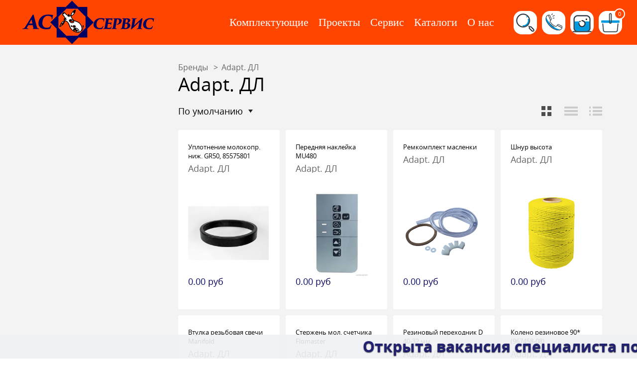

--- FILE ---
content_type: text/html; charset=UTF-8
request_url: https://ansvet.by/brands/adapt-dl
body_size: 10594
content:
<!DOCTYPE HTML>
<html lang="ru">
<head>
 
<!-- Chatra  -->
<script>
    (function(d, w, c) {
        w.ChatraID = 'dyfJaruYo2wkEfxja';
        var s = d.createElement('script');
        w[c] = w[c] || function() {
            (w[c].q = w[c].q || []).push(arguments);
        };
        s.async = true;
        s.src = 'https://call.chatra.io/chatra.js';
        if (d.head) d.head.appendChild(s);
    })(document, window, 'Chatra');
</script>
<!-- /Chatra  -->
  
	<meta charset="utf-8" />
	<base href="https://ansvet.by/"/>
	<title>Adapt. ДЛ</title>
	<meta http-equiv="X-UA-Compatible" content="IE=edge" />
	<meta name="viewport" content="width=device-width, initial-scale=1, user-scalable=no, maximum-scale=1, minimum-scale=1">
	<meta name="description" content="Adapt. ДЛ">
	<meta name="keywords"    content="Adapt. ДЛ">
	<link rel="canonical" href="https://ansvet.by/brands/adapt-dl"/>		<link rel="next" href="https://ansvet.by/brands/adapt-dl?page=2"/>	<meta name="cmsmagazine" content="468f70ab91e70c908dc7b4a7dee94232"/>
	<meta name="it-rating" content="it-rat-c1a5de279a1e954ecc24af76ceb0188e"/>
	<link rel="shortcut icon" href="favicon.ico" type="image/x-icon" />
	<link rel="icon" href="favicon.ico" type="image/x-icon" />

	<link href="design/axora/css/fonts.min.css" rel="stylesheet" type="text/css" />
	<link href="design/axora/css/normalize.min.css" rel="stylesheet" type="text/css" />
			<link href="design/axora/js/lib/jquery.fancybox/jquery.fancybox.min.css" rel="stylesheet" type="text/css" />
		<link href="design/axora/js/lib/jquery.formstyler/jquery.formstyler.min.css" rel="stylesheet" type="text/css" />
		<link href="design/axora/js/lib/jquery.mCustomScrollbar/jquery.mCustomScrollbar.min.css" rel="stylesheet" type="text/css" />
		<link href="design/axora/js/lib/jquery.slick/slick.min.css" rel="stylesheet" type="text/css" />
		<link href="design/axora/js/lib/jquery-ui-1.11.4/jquery-ui.min.css" rel="stylesheet" type="text/css" />
		<link href="design/axora/js/lib/jquery.carouselTicker/carouselTicker.min.css" rel="stylesheet" type="text/css" />
		<link href="design/axora/css/style.css?26072017" rel="stylesheet" type="text/css" />
	<link href="design/axora/css/media.css" rel="stylesheet" type="text/css" />
			
	<link href="design/axora/css/theme-blue.css" rel="stylesheet" type="text/css" />

 <link rel="shortcut icon" href="design/axora/images/1.png" type="image/x-icon" />

	<!--[if lt IE 9]>
		<script src="design/axora/js/html5shiv.min.js" type="text/javascript"></script>
		<script src="design/axora/js/respond.min.js" type="text/javascript"></script>
	<![endif]-->
	<script>
		var echo = false;
	</script>
</head>



<body>
 <!-- Yandex.Metrika counter -->
<script type="text/javascript">
   (function(m,e,t,r,i,k,a){
   m[i]=m[i]||function(){
   (m[i].a=m[i].a||[]).push(arguments)
   };
   m[i].l=1*new Date();k=e.createElement(t),a=e.getElementsByTagName(t)[0],k.async=1,k.src=r,a.parentNode.insertBefore(k,a)})
   (window, document, "script", "https://mc.yandex.ru/metrika/tag.js", "ym");

   ym(76198447, "init", {
        clickmap:true,
        trackLinks:true,
        accurateTrackBounce:true,
        webvisor:true
   });
</script>
 <noscript>
  <div>
   <img src="https://mc.yandex.ru/watch/76198447" style="position:absolute; left:-9999px;" alt=""/>
  </div>
 </noscript>
<!-- /Yandex.Metrika counter -->
 
	<header class="b-header">
		<div class="b-header__logo">
							<a href="https://ansvet.by/" class="b-logo">
					<img src="https://ansvet.by/design/axora/images/logo.png" title="ООО «Ансветсервис»" alt="ООО «Ансветсервис»" class="b-logo__img">
				</a>
					</div>
		
		<div class="b-header__nav">
			<ul class="b-nav">
															<li class="b-nav__item">
							<a href="https://ansvet.by/catalog/komplektuyuschie" class="b-nav__link">Комплектующие</a>
							<ul class="b-nav__sublist">
																<li class="b-nav__sublist-item">
									<a href="https://ansvet.by/catalog/panazoo" class="b-nav__sublist-link">PANAZOO</a>
								</li>
																<li class="b-nav__sublist-item">
									<a href="https://ansvet.by/catalog/dairymaster" class="b-nav__sublist-link">DAIRYMASTER</a>
								</li>
																<li class="b-nav__sublist-item">
									<a href="https://ansvet.by/catalog/dl" class="b-nav__sublist-link">ДЛ</a>
								</li>
																<li class="b-nav__sublist-item">
									<a href="https://ansvet.by/catalog/scr" class="b-nav__sublist-link">SCR</a>
								</li>
																<li class="b-nav__sublist-item">
									<a href="https://ansvet.by/catalog/westfalia" class="b-nav__sublist-link">WESTFALIA</a>
								</li>
																<li class="b-nav__sublist-item">
									<a href="https://ansvet.by/catalog/gomel" class="b-nav__sublist-link">ГОМЕЛЬ</a>
								</li>
																<li class="b-nav__sublist-item">
									<a href="https://ansvet.by/catalog/lely" class="b-nav__sublist-link">LELY</a>
								</li>
																<li class="b-nav__sublist-item">
									<a href="https://ansvet.by/catalog/soputstvuyuschie-tovary" class="b-nav__sublist-link">Сопутствующие товары</a>
								</li>
															</ul>
						</li>
																								<li class="b-nav__item">
							<a href="https://ansvet.by/blog" class="b-nav__link">Проекты</a>
						</li>
																				<li class="b-nav__item">
							<a href="https://ansvet.by/servis" class="b-nav__link">Сервис</a>
						</li>
																																																								<li class="b-nav__item">
							<a href="https://ansvet.by/katalogi" class="b-nav__link">Каталоги</a>
						</li>
																													<li class="b-nav__item">
							<a href="https://ansvet.by/o-kompanii" class="b-nav__link">О нас</a>
						</li>
												</ul>
		</div>

		<div class="b-header__buttons">
			<div class="b-header__button-field b-header__button-field_menu">
				<button type="button" class="b-header__button b-header__button_menu"><span></span></button>
			</div>
			
			<!--<div class="b-header__button-field">
									<a href="https://ansvet.by/user/login" class="b-header__button b-header__button_user"></a>
							</div>-->

			<div class="b-header__button-field">
				<button type="button" class="b-header__button b-header__button_search" onclick="focusSearchInput()"><span></span></button>
             <script>
             function focusSearchInput(){
             	setTimeout(()=>{
                	const input=document.getElementsByClassName('search-field__input')[0];
                	input.focus();
                	const value=input.value;
                	input.value='';
                	input.value=value;
                },0);
             }
             </script>
				<div class="b-search-popup">
					<div class="wrapper">
						<div class="search-field js-search-field">
							<script type="application/ld+json">
							/*<![CDATA[*/
							{
								"@context" : "http://schema.org",
								"@type" : "WebSite",
								"url" : "https://ansvet.by/",
								"potentialAction" : {
									"@type" : "SearchAction",
									"target" : "https://ansvet.by/products?keyword={search_term}",
									"query-input" : "required name=search_term"
								}
							}
							/*]]>*/
							</script>
							<form class="search-field__form js-validation-form" action="products">
								<input type="text" class="search-field__input js-search-autocomplete" placeholder="Поиск" name="keyword" value="" required>
								<button type="submit" class="search-field__btn"></button>
							</form>
						</div>
					</div>
				</div>
			</div>

			<div class="b-header__button-field">
				<a href="#phone-window" class="b-header__button b-header__button_phone js-popup-link"></a>
			</div>

			<div class="b-header__button-field">
				<a href="https://www.instagram.com/ansvetservice/" target="_blank" class="b-header__button b-header__button_instagram"></a>
			</div>
         
            <div class="b-header__button-field">
            	<div class="js-basket-field">
	                
	<a href="#" class="b-header__button b-header__button_basket">
		<span class="b-header__button-count js-basket-count">0</span>
	</a>

	            </div>
            </div>
		</div>
	</header>

	

	


<section class="section section_bg section_catalog">
	<div class="catalog-header-mob">
		<div class="catalog-header-mob__field">
					</div>
		<div class="catalog-header-mob__field">
			<button type="button" class="catalog-header-mob__link a js-sidebar-filter-block-link">
				<span class="catalog-header-mob__link-text">Сортировать</span>
			</button>
		</div>
	</div>

	<div class="wrapper">
		<div class="page-header">
			<div class="breadcrumbs" itemscope="" itemtype="http://schema.org/BreadcrumbList">
									<div class="breadcrumbs__item">
						<a class="breadcrumbs__link" href="https://ansvet.by/brands" itemscope="" itemprop="itemListElement" itemtype="http://schema.org/ListItem">
							<span itemprop="name">Бренды</span>
						</a>
					</div>
					<div class="breadcrumbs__item">Adapt. ДЛ</div>
							</div>
							<h1 class="page-title"> Adapt. ДЛ</h1>
					</div>

		<div class="page-wrapper js-page-wrapper">
			<div class="page-sidebar js-page-sidebar">
				
				

				
 
				<div class="sidebar-filter-block js-sidebar-filter-block">
	<button type="button" class="sidebar-filter-block__close close js-sidebar-filter-block-close"></button>
	<div class="sidebar-filter-block__content">
		<div class="sidebar-filter">
			<div class="sidebar-filter__header">
				
				<div class="sidebar-filter__section sidebar-filter__section_sort">
					<div class="filter filter_mob-fix js-filter-sort-section">

						
						<div class="filter__header">
							<span class="filter__title">Сортировать</span>
							<span class="filter__header-info js-filter-sort-section-info">по умолчанию</span>
						</div>

						<div class="filter__content">
							<button type="button" class="filter__content-close close"></button>
							<div class="filter__content-inner">
								<div class="filter-sort js-filter-sort">
									<div class="filter-sort__title">по умолчанию</div>
									<div class="filter-sort__dropdown">
																					<div class="filter-sort__dropdown-item">
												<a href="/brands/adapt-dl?sort=position" class="filter-sort__dropdown-link is-active">по умолчанию</a>
											</div>
																					<div class="filter-sort__dropdown-item">
												<a href="/brands/adapt-dl?sort=name" class="filter-sort__dropdown-link">по названию</a>
											</div>
																					<div class="filter-sort__dropdown-item">
												<a href="/brands/adapt-dl?sort=price" class="filter-sort__dropdown-link">по цене</a>
											</div>
																			</div>
								</div>
							</div>
						</div>

					</div>
				</div>
			</div>
						<form id="filter" action="https://ansvet.by/catalog/" method="get" class="js-filter-form">


				
								
				

				<a href="#" class="sidebar-filter__tooltip js-sidebar-filter-tooltip">
					Показать<br>
<span class="js-sidebar-filter-tooltip-count">74</span> товара

				</a>
				
			</form>
		</div>
	</div>

	<div class="sidebar-filter-block__footer">
		<a href="#" class="btn btn_border js-sidebar-filter-tooltip">
			Показать<br>
<span class="js-sidebar-filter-tooltip-count">74</span> товара

		</a>
	</div>
</div>


			</div>

			<div class="page-content">
				<div class="page-content__inner">
					<div class="catalog-header">
						<div class="catalog-header__view-control">
							<div class="catalog-view-control">
								<button class="catalog-view-control__link catalog-view-control__link_grid js-catalog-view-grid is-active"></button>
								<button class="catalog-view-control__link catalog-view-control__link_hrz js-catalog-view-hrz"></button>
								<button class="catalog-view-control__link catalog-view-control__link_list js-catalog-view-list"></button>
							</div>
						</div>
					</div>

					<div class="catalog js-catalog">
												<div class="catalog__item js-catalog-item">
								<div class="cart js-cart">
		<div class="cart__inner">
			<div class="cart__content">
				<h3 class="cart__title">
					<a href="https://ansvet.by/products/Уплотнение-молокопр-ниж-gr50-85575801" class="cart__title-link">Уплотнение молокопр. ниж. GR50, 85575801</a>
				</h3>
				<div class="cart__meta">
											<a href="https://ansvet.by/brands/adapt-dl" class="cart__meta-item">Adapt. ДЛ</a>
														</div>
				<div class="cart__description"></div>
			</div>

			<div class="cart__image-field">
									<a href="https://ansvet.by/products/Уплотнение-молокопр-ниж-gr50-85575801" class="cart__image-link">
													<img src="[data-uri]" data-echo="https://ansvet.by/files/products/85575801_.600x600.jpg?493c70f5af4de60d44f9fd5c32a27175" alt="Уплотнение молокопр. ниж. GR50, 85575801" class="cart__imgae js-cart-image">
											</a>
				                			</div>
			
         			<div class="cart__price-field">
				<div class="cart__price-field-content">
											<span class="cart__price">0.00 руб</span>
														</div>
							</div>

															<form action="https://ansvet.by/cart" class="js-cart-basket-submit">
					<input type="hidden" name="variant" value="70499">
					<div class="cart__btn-field">
						<button type="submit" class="btn basket-btn cart__btn js-cart-basket-btn">
							<span>В корзину</span>
							<span class="in-cart">В корзине</span>
						</button>
					</div>
				</form>
					</div>
	</div>

						</div>
												<div class="catalog__item js-catalog-item">
								<div class="cart js-cart">
		<div class="cart__inner">
			<div class="cart__content">
				<h3 class="cart__title">
					<a href="https://ansvet.by/products/perednyaya-naklejka-mu480" class="cart__title-link">Передняя наклейка MU480</a>
				</h3>
				<div class="cart__meta">
											<a href="https://ansvet.by/brands/adapt-dl" class="cart__meta-item">Adapt. ДЛ</a>
														</div>
				<div class="cart__description"></div>
			</div>

			<div class="cart__image-field">
									<a href="https://ansvet.by/products/perednyaya-naklejka-mu480" class="cart__image-link">
													<img src="[data-uri]" data-echo="https://ansvet.by/files/products/MU480%2094279601.600x600.jpg?231bb50ea7ae523e14b161dae9de6204" alt="Передняя наклейка MU480" class="cart__imgae js-cart-image">
											</a>
				                			</div>
			
         			<div class="cart__price-field">
				<div class="cart__price-field-content">
											<span class="cart__price">0.00 руб</span>
														</div>
							</div>

															<form action="https://ansvet.by/cart" class="js-cart-basket-submit">
					<input type="hidden" name="variant" value="70494">
					<div class="cart__btn-field">
						<button type="submit" class="btn basket-btn cart__btn js-cart-basket-btn">
							<span>В корзину</span>
							<span class="in-cart">В корзине</span>
						</button>
					</div>
				</form>
					</div>
	</div>

						</div>
												<div class="catalog__item js-catalog-item">
								<div class="cart js-cart">
		<div class="cart__inner">
			<div class="cart__content">
				<h3 class="cart__title">
					<a href="https://ansvet.by/products/remkomplekt-maslenki" class="cart__title-link">Ремкомплект масленки</a>
				</h3>
				<div class="cart__meta">
											<a href="https://ansvet.by/brands/adapt-dl" class="cart__meta-item">Adapt. ДЛ</a>
														</div>
				<div class="cart__description"></div>
			</div>

			<div class="cart__image-field">
									<a href="https://ansvet.by/products/remkomplekt-maslenki" class="cart__image-link">
													<img src="[data-uri]" data-echo="https://ansvet.by/files/products/%20%D0%BC%D0%B0%D1%81%D0%BB%D0%B5%D0%BD%D0%BA%D0%B8%2096750680.600x600.png?e16b39f8ae7d14ae250a7e6d8f7fae4c" alt="Ремкомплект масленки" class="cart__imgae js-cart-image">
											</a>
				                			</div>
			
         			<div class="cart__price-field">
				<div class="cart__price-field-content">
											<span class="cart__price">0.00 руб</span>
														</div>
							</div>

															<form action="https://ansvet.by/cart" class="js-cart-basket-submit">
					<input type="hidden" name="variant" value="70441">
					<div class="cart__btn-field">
						<button type="submit" class="btn basket-btn cart__btn js-cart-basket-btn">
							<span>В корзину</span>
							<span class="in-cart">В корзине</span>
						</button>
					</div>
				</form>
					</div>
	</div>

						</div>
												<div class="catalog__item js-catalog-item">
								<div class="cart js-cart">
		<div class="cart__inner">
			<div class="cart__content">
				<h3 class="cart__title">
					<a href="https://ansvet.by/products/shnur-vysota" class="cart__title-link">Шнур высота</a>
				</h3>
				<div class="cart__meta">
											<a href="https://ansvet.by/brands/adapt-dl" class="cart__meta-item">Adapt. ДЛ</a>
														</div>
				<div class="cart__description"></div>
			</div>

			<div class="cart__image-field">
									<a href="https://ansvet.by/products/shnur-vysota" class="cart__image-link">
													<img src="[data-uri]" data-echo="https://ansvet.by/files/products/%20%D0%B2%D1%8B%D1%81%D0%BE%D1%82%D0%B0.600x600.png?25325a16f172cfe7a2d774c52e303348" alt="Шнур высота" class="cart__imgae js-cart-image">
											</a>
				                			</div>
			
         			<div class="cart__price-field">
				<div class="cart__price-field-content">
											<span class="cart__price">0.00 руб</span>
														</div>
							</div>

															<form action="https://ansvet.by/cart" class="js-cart-basket-submit">
					<input type="hidden" name="variant" value="70376">
					<div class="cart__btn-field">
						<button type="submit" class="btn basket-btn cart__btn js-cart-basket-btn">
							<span>В корзину</span>
							<span class="in-cart">В корзине</span>
						</button>
					</div>
				</form>
					</div>
	</div>

						</div>
												<div class="catalog__item js-catalog-item">
								<div class="cart js-cart">
		<div class="cart__inner">
			<div class="cart__content">
				<h3 class="cart__title">
					<a href="https://ansvet.by/products/vtulka-rezbovaya-svechi-manifold" class="cart__title-link">Втулка резьбовая свечи Manifold</a>
				</h3>
				<div class="cart__meta">
											<a href="https://ansvet.by/brands/adapt-dl" class="cart__meta-item">Adapt. ДЛ</a>
														</div>
				<div class="cart__description"></div>
			</div>

			<div class="cart__image-field">
									<a href="https://ansvet.by/products/vtulka-rezbovaya-svechi-manifold" class="cart__image-link">
													<img src="[data-uri]" data-echo="https://ansvet.by/files/products/905085-011.600x600.jpg?75df97285f8709bad56025c7589a02b1" alt="Втулка резьбовая свечи Manifold" class="cart__imgae js-cart-image">
											</a>
				                			</div>
			
         			<div class="cart__price-field">
				<div class="cart__price-field-content">
											<span class="cart__price">0.00 руб</span>
														</div>
							</div>

															<form action="https://ansvet.by/cart" class="js-cart-basket-submit">
					<input type="hidden" name="variant" value="70282">
					<div class="cart__btn-field">
						<button type="submit" class="btn basket-btn cart__btn js-cart-basket-btn">
							<span>В корзину</span>
							<span class="in-cart">В корзине</span>
						</button>
					</div>
				</form>
					</div>
	</div>

						</div>
												<div class="catalog__item js-catalog-item">
								<div class="cart js-cart">
		<div class="cart__inner">
			<div class="cart__content">
				<h3 class="cart__title">
					<a href="https://ansvet.by/products/sterzhen-mol-schetchika-flomaster" class="cart__title-link">Стержень мол. счетчика Flomaster</a>
				</h3>
				<div class="cart__meta">
											<a href="https://ansvet.by/brands/adapt-dl" class="cart__meta-item">Adapt. ДЛ</a>
														</div>
				<div class="cart__description"></div>
			</div>

			<div class="cart__image-field">
									<a href="https://ansvet.by/products/sterzhen-mol-schetchika-flomaster" class="cart__image-link">
													<img src="[data-uri]" data-echo="https://ansvet.by/files/products/96837001.600x600.jpg?6a9e601bf2fd092d1ff3764cfbd8d1f9" alt="Стержень мол. счетчика Flomaster" class="cart__imgae js-cart-image">
											</a>
				                			</div>
			
         			<div class="cart__price-field">
				<div class="cart__price-field-content">
											<span class="cart__price">0.00 руб</span>
														</div>
							</div>

															<form action="https://ansvet.by/cart" class="js-cart-basket-submit">
					<input type="hidden" name="variant" value="70236">
					<div class="cart__btn-field">
						<button type="submit" class="btn basket-btn cart__btn js-cart-basket-btn">
							<span>В корзину</span>
							<span class="in-cart">В корзине</span>
						</button>
					</div>
				</form>
					</div>
	</div>

						</div>
												<div class="catalog__item js-catalog-item">
								<div class="cart js-cart">
		<div class="cart__inner">
			<div class="cart__content">
				<h3 class="cart__title">
					<a href="https://ansvet.by/products/rezinovyj-perehodnik-d-40-32-mm" class="cart__title-link">Резиновый переходник D 40-32 мм</a>
				</h3>
				<div class="cart__meta">
											<a href="https://ansvet.by/brands/adapt-dl" class="cart__meta-item">Adapt. ДЛ</a>
														</div>
				<div class="cart__description"></div>
			</div>

			<div class="cart__image-field">
									<a href="https://ansvet.by/products/rezinovyj-perehodnik-d-40-32-mm" class="cart__image-link">
													<img src="[data-uri]" data-echo="https://ansvet.by/files/products/9507231%2038-32%20mm%20fitting.600x600.jpg?4ac67aaa6c710ad47fb51acb21caa170" alt="Резиновый переходник D 40-32 мм" class="cart__imgae js-cart-image">
											</a>
				                			</div>
			
         			<div class="cart__price-field">
				<div class="cart__price-field-content">
											<span class="cart__price">0.00 руб</span>
														</div>
							</div>

															<form action="https://ansvet.by/cart" class="js-cart-basket-submit">
					<input type="hidden" name="variant" value="70224">
					<div class="cart__btn-field">
						<button type="submit" class="btn basket-btn cart__btn js-cart-basket-btn">
							<span>В корзину</span>
							<span class="in-cart">В корзине</span>
						</button>
					</div>
				</form>
					</div>
	</div>

						</div>
												<div class="catalog__item js-catalog-item">
								<div class="cart js-cart">
		<div class="cart__inner">
			<div class="cart__content">
				<h3 class="cart__title">
					<a href="https://ansvet.by/products/koleno-rezinovoe-90-967458-08" class="cart__title-link">Колено резиновое 90* (967458-08)</a>
				</h3>
				<div class="cart__meta">
											<a href="https://ansvet.by/brands/adapt-dl" class="cart__meta-item">Adapt. ДЛ</a>
														</div>
				<div class="cart__description"></div>
			</div>

			<div class="cart__image-field">
									<a href="https://ansvet.by/products/koleno-rezinovoe-90-967458-08" class="cart__image-link">
													<img src="[data-uri]" data-echo="https://ansvet.by/files/products/1312068.600x600.jpg?c76a8cc05c7a5a7080024e76045fe297" alt="Колено резиновое 90* (967458-08)" class="cart__imgae js-cart-image">
											</a>
				                			</div>
			
         			<div class="cart__price-field">
				<div class="cart__price-field-content">
											<span class="cart__price">0.00 руб</span>
														</div>
							</div>

															<form action="https://ansvet.by/cart" class="js-cart-basket-submit">
					<input type="hidden" name="variant" value="70223">
					<div class="cart__btn-field">
						<button type="submit" class="btn basket-btn cart__btn js-cart-basket-btn">
							<span>В корзину</span>
							<span class="in-cart">В корзине</span>
						</button>
					</div>
				</form>
					</div>
	</div>

						</div>
												<div class="catalog__item js-catalog-item">
								<div class="cart js-cart">
		<div class="cart__inner">
			<div class="cart__content">
				<h3 class="cart__title">
					<a href="https://ansvet.by/products/uplotnenie-molochnogo-filtra-40" class="cart__title-link">Уплотнение молочного фильтра 40</a>
				</h3>
				<div class="cart__meta">
											<a href="https://ansvet.by/brands/adapt-dl" class="cart__meta-item">Adapt. ДЛ</a>
														</div>
				<div class="cart__description"></div>
			</div>

			<div class="cart__image-field">
									<a href="https://ansvet.by/products/uplotnenie-molochnogo-filtra-40" class="cart__image-link">
													<img src="[data-uri]" data-echo="https://ansvet.by/files/products/96832401.600x600.jpg?8b916cc2312e23839b4bb1e76288ee8e" alt="Уплотнение молочного фильтра 40" class="cart__imgae js-cart-image">
											</a>
				                			</div>
			
         			<div class="cart__price-field">
				<div class="cart__price-field-content">
											<span class="cart__price">0.00 руб</span>
														</div>
							</div>

															<form action="https://ansvet.by/cart" class="js-cart-basket-submit">
					<input type="hidden" name="variant" value="70222">
					<div class="cart__btn-field">
						<button type="submit" class="btn basket-btn cart__btn js-cart-basket-btn">
							<span>В корзину</span>
							<span class="in-cart">В корзине</span>
						</button>
					</div>
				</form>
					</div>
	</div>

						</div>
												<div class="catalog__item js-catalog-item">
								<div class="cart js-cart">
		<div class="cart__inner">
			<div class="cart__content">
				<h3 class="cart__title">
					<a href="https://ansvet.by/products/plunzher-tsilindra" class="cart__title-link">Плунжер цилиндра</a>
				</h3>
				<div class="cart__meta">
											<a href="https://ansvet.by/brands/adapt-dl" class="cart__meta-item">Adapt. ДЛ</a>
														</div>
				<div class="cart__description"></div>
			</div>

			<div class="cart__image-field">
									<a href="https://ansvet.by/products/plunzher-tsilindra" class="cart__image-link">
													<img src="[data-uri]" data-echo="https://ansvet.by/files/products/98345702.600x600.jpg?ff9ce26227fd3a873dc0b661ab289a20" alt="Плунжер цилиндра" class="cart__imgae js-cart-image">
											</a>
				                			</div>
			
         			<div class="cart__price-field">
				<div class="cart__price-field-content">
											<span class="cart__price">0.00 руб</span>
														</div>
							</div>

															<form action="https://ansvet.by/cart" class="js-cart-basket-submit">
					<input type="hidden" name="variant" value="70210">
					<div class="cart__btn-field">
						<button type="submit" class="btn basket-btn cart__btn js-cart-basket-btn">
							<span>В корзину</span>
							<span class="in-cart">В корзине</span>
						</button>
					</div>
				</form>
					</div>
	</div>

						</div>
												<div class="catalog__item js-catalog-item">
								<div class="cart js-cart">
		<div class="cart__inner">
			<div class="cart__content">
				<h3 class="cart__title">
					<a href="https://ansvet.by/products/maslenka-vp1707476" class="cart__title-link">Масленка VP170/74/76</a>
				</h3>
				<div class="cart__meta">
											<a href="https://ansvet.by/brands/adapt-dl" class="cart__meta-item">Adapt. ДЛ</a>
														</div>
				<div class="cart__description"></div>
			</div>

			<div class="cart__image-field">
									<a href="https://ansvet.by/products/maslenka-vp1707476" class="cart__image-link">
													<img src="[data-uri]" data-echo="https://ansvet.by/files/products/ORS%20System%20DeLaval.600x600.jpg?969b90b0aad35cb3d0f0cda4e17cce22" alt="Масленка VP170/74/76" class="cart__imgae js-cart-image">
											</a>
				                			</div>
			
         			<div class="cart__price-field">
				<div class="cart__price-field-content">
											<span class="cart__price">0.00 руб</span>
														</div>
							</div>

															<form action="https://ansvet.by/cart" class="js-cart-basket-submit">
					<input type="hidden" name="variant" value="70207">
					<div class="cart__btn-field">
						<button type="submit" class="btn basket-btn cart__btn js-cart-basket-btn">
							<span>В корзину</span>
							<span class="in-cart">В корзине</span>
						</button>
					</div>
				</form>
					</div>
	</div>

						</div>
												<div class="catalog__item js-catalog-item">
								<div class="cart js-cart">
		<div class="cart__inner">
			<div class="cart__content">
				<h3 class="cart__title">
					<a href="https://ansvet.by/products/maslenka" class="cart__title-link">Масленка</a>
				</h3>
				<div class="cart__meta">
											<a href="https://ansvet.by/brands/adapt-dl" class="cart__meta-item">Adapt. ДЛ</a>
														</div>
				<div class="cart__description"></div>
			</div>

			<div class="cart__image-field">
									<a href="https://ansvet.by/products/maslenka" class="cart__image-link">
													<img src="[data-uri]" data-echo="https://ansvet.by/files/products/%2095855090.600x600.jpg?691b6c067320b7265c3bea52894db2aa" alt="Масленка" class="cart__imgae js-cart-image">
											</a>
				                			</div>
			
         			<div class="cart__price-field">
				<div class="cart__price-field-content">
											<span class="cart__price">0.00 руб</span>
														</div>
							</div>

															<form action="https://ansvet.by/cart" class="js-cart-basket-submit">
					<input type="hidden" name="variant" value="70206">
					<div class="cart__btn-field">
						<button type="submit" class="btn basket-btn cart__btn js-cart-basket-btn">
							<span>В корзину</span>
							<span class="in-cart">В корзине</span>
						</button>
					</div>
				</form>
					</div>
	</div>

						</div>
												<div class="catalog__item js-catalog-item">
								<div class="cart js-cart">
		<div class="cart__inner">
			<div class="cart__content">
				<h3 class="cart__title">
					<a href="https://ansvet.by/products/maslo-dlya-vakuumnogo-nasosa-milking-machine-oil-68-20l" class="cart__title-link">Масло для вакуумного насоса Milking Machine Oil 68, 20л</a>
				</h3>
				<div class="cart__meta">
											<a href="https://ansvet.by/brands/adapt-dl" class="cart__meta-item">Adapt. ДЛ</a>
														</div>
				<div class="cart__description"></div>
			</div>

			<div class="cart__image-field">
									<a href="https://ansvet.by/products/maslo-dlya-vakuumnogo-nasosa-milking-machine-oil-68-20l" class="cart__image-link">
													<img src="[data-uri]" data-echo="https://ansvet.by/files/products/239482193f521418927719455dad60443a85522.600x600.jpg?b943491e2f7cbc9f7d10dc75ef59eee2" alt="Масло для вакуумного насоса Milking Machine Oil 68, 20л" class="cart__imgae js-cart-image">
											</a>
				                			</div>
			
         			<div class="cart__price-field">
				<div class="cart__price-field-content">
											<span class="cart__price">0.00 руб</span>
														</div>
							</div>

															<form action="https://ansvet.by/cart" class="js-cart-basket-submit">
					<input type="hidden" name="variant" value="70204">
					<div class="cart__btn-field">
						<button type="submit" class="btn basket-btn cart__btn js-cart-basket-btn">
							<span>В корзину</span>
							<span class="in-cart">В корзине</span>
						</button>
					</div>
				</form>
					</div>
	</div>

						</div>
												<div class="catalog__item js-catalog-item">
								<div class="cart js-cart">
		<div class="cart__inner">
			<div class="cart__content">
				<h3 class="cart__title">
					<a href="https://ansvet.by/products/svecha-manifolda" class="cart__title-link">Свеча манифолда</a>
				</h3>
				<div class="cart__meta">
											<a href="https://ansvet.by/brands/adapt-dl" class="cart__meta-item">Adapt. ДЛ</a>
														</div>
				<div class="cart__description"></div>
			</div>

			<div class="cart__image-field">
									<a href="https://ansvet.by/products/svecha-manifolda" class="cart__image-link">
													<img src="[data-uri]" data-echo="https://ansvet.by/files/products/90508601.600x600.jpg?cd83567b2a15a3d7ff86fec23ad30f4e" alt="Свеча манифолда" class="cart__imgae js-cart-image">
											</a>
				                			</div>
			
         			<div class="cart__price-field">
				<div class="cart__price-field-content">
											<span class="cart__price">0.00 руб</span>
														</div>
							</div>

															<form action="https://ansvet.by/cart" class="js-cart-basket-submit">
					<input type="hidden" name="variant" value="70176">
					<div class="cart__btn-field">
						<button type="submit" class="btn basket-btn cart__btn js-cart-basket-btn">
							<span>В корзину</span>
							<span class="in-cart">В корзине</span>
						</button>
					</div>
				</form>
					</div>
	</div>

						</div>
												<div class="catalog__item js-catalog-item">
								<div class="cart js-cart">
		<div class="cart__inner">
			<div class="cart__content">
				<h3 class="cart__title">
					<a href="https://ansvet.by/products/chasha-ploschadki-promyvki-" class="cart__title-link">Чаша площадки промывки </a>
				</h3>
				<div class="cart__meta">
											<a href="https://ansvet.by/brands/adapt-dl" class="cart__meta-item">Adapt. ДЛ</a>
														</div>
				<div class="cart__description"></div>
			</div>

			<div class="cart__image-field">
									<a href="https://ansvet.by/products/chasha-ploschadki-promyvki-" class="cart__image-link">
													<img src="[data-uri]" data-echo="https://ansvet.by/files/products/Jettercup%20spoelkaars%20B-228x228.600x600.jpg?ada372ea3acc984fd494e34bb3c7f7b0" alt="Чаша площадки промывки " class="cart__imgae js-cart-image">
											</a>
				                			</div>
			
         			<div class="cart__price-field">
				<div class="cart__price-field-content">
											<span class="cart__price">0.00 руб</span>
														</div>
							</div>

															<form action="https://ansvet.by/cart" class="js-cart-basket-submit">
					<input type="hidden" name="variant" value="70199">
					<div class="cart__btn-field">
						<button type="submit" class="btn basket-btn cart__btn js-cart-basket-btn">
							<span>В корзину</span>
							<span class="in-cart">В корзине</span>
						</button>
					</div>
				</form>
					</div>
	</div>

						</div>
												<div class="catalog__item js-catalog-item">
								<div class="cart js-cart">
		<div class="cart__inner">
			<div class="cart__content">
				<h3 class="cart__title">
					<a href="https://ansvet.by/products/naklejka-klaviatury-mpc510-" class="cart__title-link">Наклейка клавиатуры MPC510 </a>
				</h3>
				<div class="cart__meta">
											<a href="https://ansvet.by/brands/adapt-dl" class="cart__meta-item">Adapt. ДЛ</a>
														</div>
				<div class="cart__description"></div>
			</div>

			<div class="cart__image-field">
									<a href="https://ansvet.by/products/naklejka-klaviatury-mpc510-" class="cart__image-link">
													<img src="[data-uri]" data-echo="https://ansvet.by/files/products/%20%D0%BA%D0%BB%D0%B0%D0%B2%D0%B8%D0%B0%D1%82%D1%83%D1%80%D1%8B%20MPC510%2091707201.600x600.png?dadb6e982b7946135717fb73f52b2dc6" alt="Наклейка клавиатуры MPC510 " class="cart__imgae js-cart-image">
											</a>
				                			</div>
			
         			<div class="cart__price-field">
				<div class="cart__price-field-content">
											<span class="cart__price">0.00 руб</span>
														</div>
							</div>

															<form action="https://ansvet.by/cart" class="js-cart-basket-submit">
					<input type="hidden" name="variant" value="70191">
					<div class="cart__btn-field">
						<button type="submit" class="btn basket-btn cart__btn js-cart-basket-btn">
							<span>В корзину</span>
							<span class="in-cart">В корзине</span>
						</button>
					</div>
				</form>
					</div>
	</div>

						</div>
												<div class="catalog__item js-catalog-item">
								<div class="cart js-cart">
		<div class="cart__inner">
			<div class="cart__content">
				<h3 class="cart__title">
					<a href="https://ansvet.by/products/adapter-pulsatora-duovak" class="cart__title-link">Адаптер пульсатора Дуовак</a>
				</h3>
				<div class="cart__meta">
											<a href="https://ansvet.by/brands/adapt-dl" class="cart__meta-item">Adapt. ДЛ</a>
														</div>
				<div class="cart__description"></div>
			</div>

			<div class="cart__image-field">
									<a href="https://ansvet.by/products/adapter-pulsatora-duovak" class="cart__image-link">
													<img src="[data-uri]" data-echo="https://ansvet.by/files/products/597941_1.600x600.jpg?cddd402b5c9c0bfaac250a4f3236b217" alt="Адаптер пульсатора Дуовак" class="cart__imgae js-cart-image">
											</a>
				                			</div>
			
         			<div class="cart__price-field">
				<div class="cart__price-field-content">
											<span class="cart__price">0.00 руб</span>
														</div>
							</div>

															<form action="https://ansvet.by/cart" class="js-cart-basket-submit">
					<input type="hidden" name="variant" value="70189">
					<div class="cart__btn-field">
						<button type="submit" class="btn basket-btn cart__btn js-cart-basket-btn">
							<span>В корзину</span>
							<span class="in-cart">В корзине</span>
						</button>
					</div>
				</form>
					</div>
	</div>

						</div>
												<div class="catalog__item js-catalog-item">
								<div class="cart js-cart">
		<div class="cart__inner">
			<div class="cart__content">
				<h3 class="cart__title">
					<a href="https://ansvet.by/products/podkladnaya-shajba-pulsatora" class="cart__title-link">Подкладная шайба пульсатора</a>
				</h3>
				<div class="cart__meta">
											<a href="https://ansvet.by/brands/adapt-dl" class="cart__meta-item">Adapt. ДЛ</a>
														</div>
				<div class="cart__description"></div>
			</div>

			<div class="cart__image-field">
									<a href="https://ansvet.by/products/podkladnaya-shajba-pulsatora" class="cart__image-link">
													<img src="[data-uri]" data-echo="https://ansvet.by/files/products/50013.600x600.jpg?b36af2b8723fa9eb6a049a1d3a47773e" alt="Подкладная шайба пульсатора" class="cart__imgae js-cart-image">
											</a>
				                			</div>
			
         			<div class="cart__price-field">
				<div class="cart__price-field-content">
											<span class="cart__price">0.00 руб</span>
														</div>
							</div>

															<form action="https://ansvet.by/cart" class="js-cart-basket-submit">
					<input type="hidden" name="variant" value="70097">
					<div class="cart__btn-field">
						<button type="submit" class="btn basket-btn cart__btn js-cart-basket-btn">
							<span>В корзину</span>
							<span class="in-cart">В корзине</span>
						</button>
					</div>
				</form>
					</div>
	</div>

						</div>
												<div class="catalog__item js-catalog-item">
								<div class="cart js-cart">
		<div class="cart__inner">
			<div class="cart__content">
				<h3 class="cart__title">
					<a href="https://ansvet.by/products/remkomplekt-schetchika-moloka-flo-master-pro-mm15" class="cart__title-link">Ремкомплект счетчика молока FLO MASTER PRO MM15</a>
				</h3>
				<div class="cart__meta">
											<a href="https://ansvet.by/brands/adapt-dl" class="cart__meta-item">Adapt. ДЛ</a>
														</div>
				<div class="cart__description"></div>
			</div>

			<div class="cart__image-field">
									<a href="https://ansvet.by/products/remkomplekt-schetchika-moloka-flo-master-pro-mm15" class="cart__image-link">
													<img src="[data-uri]" data-echo="https://ansvet.by/files/products/MM15%20%282%29.600x600.jpg?69f120e1a864c82b958a64d15d5af976" alt="Ремкомплект счетчика молока FLO MASTER PRO MM15" class="cart__imgae js-cart-image">
											</a>
				                			</div>
			
         			<div class="cart__price-field">
				<div class="cart__price-field-content">
											<span class="cart__price">0.00 руб</span>
														</div>
							</div>

															<form action="https://ansvet.by/cart" class="js-cart-basket-submit">
					<input type="hidden" name="variant" value="70179">
					<div class="cart__btn-field">
						<button type="submit" class="btn basket-btn cart__btn js-cart-basket-btn">
							<span>В корзину</span>
							<span class="in-cart">В корзине</span>
						</button>
					</div>
				</form>
					</div>
	</div>

						</div>
												<div class="catalog__item js-catalog-item">
								<div class="cart js-cart">
		<div class="cart__inner">
			<div class="cart__content">
				<h3 class="cart__title">
					<a href="https://ansvet.by/products/nasos-peristalticheskij-12v" class="cart__title-link">Насос перистальтический 12V</a>
				</h3>
				<div class="cart__meta">
											<a href="https://ansvet.by/brands/adapt-dl" class="cart__meta-item">Adapt. ДЛ</a>
														</div>
				<div class="cart__description"></div>
			</div>

			<div class="cart__image-field">
									<a href="https://ansvet.by/products/nasos-peristalticheskij-12v" class="cart__image-link">
													<img src="[data-uri]" data-echo="https://ansvet.by/files/products/ALP12-SA625-TB.600x600.jpg?dae7a9066b5846d569015ae8bb8a0ec3" alt="Насос перистальтический 12V" class="cart__imgae js-cart-image">
											</a>
				                			</div>
			
         			<div class="cart__price-field">
				<div class="cart__price-field-content">
											<span class="cart__price">0.00 руб</span>
														</div>
							</div>

															<form action="https://ansvet.by/cart" class="js-cart-basket-submit">
					<input type="hidden" name="variant" value="70173">
					<div class="cart__btn-field">
						<button type="submit" class="btn basket-btn cart__btn js-cart-basket-btn">
							<span>В корзину</span>
							<span class="in-cart">В корзине</span>
						</button>
					</div>
				</form>
					</div>
	</div>

						</div>
												<div class="catalog__item js-catalog-item">
								<div class="cart js-cart">
		<div class="cart__inner">
			<div class="cart__content">
				<h3 class="cart__title">
					<a href="https://ansvet.by/products/komplekt-kreplenij-dlya-fmp-55110-" class="cart__title-link">Комплект креплений для FMP 55/110 </a>
				</h3>
				<div class="cart__meta">
											<a href="https://ansvet.by/brands/adapt-dl" class="cart__meta-item">Adapt. ДЛ</a>
														</div>
				<div class="cart__description"></div>
			</div>

			<div class="cart__image-field">
									<a href="https://ansvet.by/products/komplekt-kreplenij-dlya-fmp-55110-" class="cart__image-link">
													<img src="[data-uri]" data-echo="https://ansvet.by/files/products/99578780%20FMP110_55.600x600.jpg?9a2587322117fe34a31d6957949c1ef2" alt="Комплект креплений для FMP 55/110 " class="cart__imgae js-cart-image">
											</a>
				                			</div>
			
         			<div class="cart__price-field">
				<div class="cart__price-field-content">
											<span class="cart__price">0.00 руб</span>
														</div>
							</div>

															<form action="https://ansvet.by/cart" class="js-cart-basket-submit">
					<input type="hidden" name="variant" value="70157">
					<div class="cart__btn-field">
						<button type="submit" class="btn basket-btn cart__btn js-cart-basket-btn">
							<span>В корзину</span>
							<span class="in-cart">В корзине</span>
						</button>
					</div>
				</form>
					</div>
	</div>

						</div>
												<div class="catalog__item js-catalog-item">
								<div class="cart js-cart">
		<div class="cart__inner">
			<div class="cart__content">
				<h3 class="cart__title">
					<a href="https://ansvet.by/products/klapan-obratnyj-fmp55110" class="cart__title-link">Клапан обратный FMP55/110</a>
				</h3>
				<div class="cart__meta">
											<a href="https://ansvet.by/brands/adapt-dl" class="cart__meta-item">Adapt. ДЛ</a>
														</div>
				<div class="cart__description"></div>
			</div>

			<div class="cart__image-field">
									<a href="https://ansvet.by/products/klapan-obratnyj-fmp55110" class="cart__image-link">
													<img src="[data-uri]" data-echo="https://ansvet.by/files/products/98976580_1.600x600.jpg?6a828410d75003b0efe09ff5b7b11ef2" alt="Клапан обратный FMP55/110" class="cart__imgae js-cart-image">
											</a>
				                			</div>
			
         			<div class="cart__price-field">
				<div class="cart__price-field-content">
											<span class="cart__price">0.00 руб</span>
														</div>
							</div>

															<form action="https://ansvet.by/cart" class="js-cart-basket-submit">
					<input type="hidden" name="variant" value="70172">
					<div class="cart__btn-field">
						<button type="submit" class="btn basket-btn cart__btn js-cart-basket-btn">
							<span>В корзину</span>
							<span class="in-cart">В корзине</span>
						</button>
					</div>
				</form>
					</div>
	</div>

						</div>
												<div class="catalog__item js-catalog-item">
								<div class="cart js-cart">
		<div class="cart__inner">
			<div class="cart__content">
				<h3 class="cart__title">
					<a href="https://ansvet.by/products/uplotnenie-molochnogo-nasosa-fmp55110" class="cart__title-link">Уплотнение молочного насоса FMP55/110</a>
				</h3>
				<div class="cart__meta">
											<a href="https://ansvet.by/brands/adapt-dl" class="cart__meta-item">Adapt. ДЛ</a>
														</div>
				<div class="cart__description"></div>
			</div>

			<div class="cart__image-field">
									<a href="https://ansvet.by/products/uplotnenie-molochnogo-nasosa-fmp55110" class="cart__image-link">
													<img src="[data-uri]" data-echo="https://ansvet.by/files/products/995443-01.600x600.jpg?c4b68d3ee0949fb56a038cc6ed7b4808" alt="Уплотнение молочного насоса FMP55/110" class="cart__imgae js-cart-image">
											</a>
				                			</div>
			
         			<div class="cart__price-field">
				<div class="cart__price-field-content">
											<span class="cart__price">0.00 руб</span>
														</div>
							</div>

															<form action="https://ansvet.by/cart" class="js-cart-basket-submit">
					<input type="hidden" name="variant" value="70163">
					<div class="cart__btn-field">
						<button type="submit" class="btn basket-btn cart__btn js-cart-basket-btn">
							<span>В корзину</span>
							<span class="in-cart">В корзине</span>
						</button>
					</div>
				</form>
					</div>
	</div>

						</div>
												<div class="catalog__item js-catalog-item">
								<div class="cart js-cart">
		<div class="cart__inner">
			<div class="cart__content">
				<h3 class="cart__title">
					<a href="https://ansvet.by/products/korpus-nasosa-fmp110-right" class="cart__title-link">Корпус насоса FMP110 right</a>
				</h3>
				<div class="cart__meta">
											<a href="https://ansvet.by/brands/adapt-dl" class="cart__meta-item">Adapt. ДЛ</a>
														</div>
				<div class="cart__description"></div>
			</div>

			<div class="cart__image-field">
									<a href="https://ansvet.by/products/korpus-nasosa-fmp110-right" class="cart__image-link">
													<img src="[data-uri]" data-echo="https://ansvet.by/files/products/2019-05-01_13-06-53.600x600.png?8c67cc6e48d47a8e9c0fcb973411a36d" alt="Корпус насоса FMP110 right" class="cart__imgae js-cart-image">
											</a>
				                			</div>
			
         			<div class="cart__price-field">
				<div class="cart__price-field-content">
											<span class="cart__price">0.00 руб</span>
														</div>
							</div>

															<form action="https://ansvet.by/cart" class="js-cart-basket-submit">
					<input type="hidden" name="variant" value="70165">
					<div class="cart__btn-field">
						<button type="submit" class="btn basket-btn cart__btn js-cart-basket-btn">
							<span>В корзину</span>
							<span class="in-cart">В корзине</span>
						</button>
					</div>
				</form>
					</div>
	</div>

						</div>
												<div class="catalog__item js-catalog-item">
								<div class="cart js-cart">
		<div class="cart__inner">
			<div class="cart__content">
				<h3 class="cart__title">
					<a href="https://ansvet.by/products/remkomplekt-molochnogo-nasosa-fmp110-4000h" class="cart__title-link">Ремкомплект молочного насоса FMP110 4000h</a>
				</h3>
				<div class="cart__meta">
											<a href="https://ansvet.by/brands/adapt-dl" class="cart__meta-item">Adapt. ДЛ</a>
														</div>
				<div class="cart__description"></div>
			</div>

			<div class="cart__image-field">
									<a href="https://ansvet.by/products/remkomplekt-molochnogo-nasosa-fmp110-4000h" class="cart__image-link">
													<img src="[data-uri]" data-echo="https://ansvet.by/files/products/Rep.%20set%20milkpump%20FMP%20110.600x600.jpg?768720fe623dcacd39ff92a4ef95ba77" alt="Ремкомплект молочного насоса FMP110 4000h" class="cart__imgae js-cart-image">
											</a>
				                			</div>
			
         			<div class="cart__price-field">
				<div class="cart__price-field-content">
											<span class="cart__price">0.00 руб</span>
														</div>
							</div>

															<form action="https://ansvet.by/cart" class="js-cart-basket-submit">
					<input type="hidden" name="variant" value="70162">
					<div class="cart__btn-field">
						<button type="submit" class="btn basket-btn cart__btn js-cart-basket-btn">
							<span>В корзину</span>
							<span class="in-cart">В корзине</span>
						</button>
					</div>
				</form>
					</div>
	</div>

						</div>
												<div class="catalog__item js-catalog-item">
								<div class="cart js-cart">
		<div class="cart__inner">
			<div class="cart__content">
				<h3 class="cart__title">
					<a href="https://ansvet.by/products/koltso-rezinovoe-fmp110" class="cart__title-link">Кольцо резиновое FMP110</a>
				</h3>
				<div class="cart__meta">
											<a href="https://ansvet.by/brands/adapt-dl" class="cart__meta-item">Adapt. ДЛ</a>
														</div>
				<div class="cart__description"></div>
			</div>

			<div class="cart__image-field">
									<a href="https://ansvet.by/products/koltso-rezinovoe-fmp110" class="cart__image-link">
													<img src="[data-uri]" data-echo="https://ansvet.by/files/products/%20%D0%BA%D0%BE%D0%BB%D1%8C%D1%86%D0%BE%20FMP110.600x600.jpg?7c2180f79cb80b466a37eb966e7d1e82" alt="Кольцо резиновое FMP110" class="cart__imgae js-cart-image">
											</a>
				                			</div>
			
         			<div class="cart__price-field">
				<div class="cart__price-field-content">
											<span class="cart__price">0.00 руб</span>
														</div>
							</div>

															<form action="https://ansvet.by/cart" class="js-cart-basket-submit">
					<input type="hidden" name="variant" value="70181">
					<div class="cart__btn-field">
						<button type="submit" class="btn basket-btn cart__btn js-cart-basket-btn">
							<span>В корзину</span>
							<span class="in-cart">В корзине</span>
						</button>
					</div>
				</form>
					</div>
	</div>

						</div>
												<div class="catalog__item js-catalog-item">
								<div class="cart js-cart">
		<div class="cart__inner">
			<div class="cart__content">
				<h3 class="cart__title">
					<a href="https://ansvet.by/products/koltso-grafitovoe-fmp110" class="cart__title-link">Кольцо графитовое FMP110</a>
				</h3>
				<div class="cart__meta">
											<a href="https://ansvet.by/brands/adapt-dl" class="cart__meta-item">Adapt. ДЛ</a>
														</div>
				<div class="cart__description"></div>
			</div>

			<div class="cart__image-field">
									<a href="https://ansvet.by/products/koltso-grafitovoe-fmp110" class="cart__image-link">
													<img src="[data-uri]" data-echo="https://ansvet.by/files/products/%20%D0%9A%D0%BE%D0%BB%D1%8C%D1%86%D0%BE%20FMP1100.600x600.jpg?acb067fbfa7b4dd9cff97ba239d7bfd9" alt="Кольцо графитовое FMP110" class="cart__imgae js-cart-image">
											</a>
				                			</div>
			
         			<div class="cart__price-field">
				<div class="cart__price-field-content">
											<span class="cart__price">0.00 руб</span>
														</div>
							</div>

															<form action="https://ansvet.by/cart" class="js-cart-basket-submit">
					<input type="hidden" name="variant" value="70185">
					<div class="cart__btn-field">
						<button type="submit" class="btn basket-btn cart__btn js-cart-basket-btn">
							<span>В корзину</span>
							<span class="in-cart">В корзине</span>
						</button>
					</div>
				</form>
					</div>
	</div>

						</div>
												<div class="catalog__item js-catalog-item">
								<div class="cart js-cart">
		<div class="cart__inner">
			<div class="cart__content">
				<h3 class="cart__title">
					<a href="https://ansvet.by/products/pruzhina-nasosa-fmp110" class="cart__title-link">Пружина насоса FMP110</a>
				</h3>
				<div class="cart__meta">
											<a href="https://ansvet.by/brands/adapt-dl" class="cart__meta-item">Adapt. ДЛ</a>
														</div>
				<div class="cart__description"></div>
			</div>

			<div class="cart__image-field">
									<a href="https://ansvet.by/products/pruzhina-nasosa-fmp110" class="cart__image-link">
													<img src="[data-uri]" data-echo="https://ansvet.by/files/products/%20FMP110.600x600.jpg?7c68ea5722bed07cfc331bed28d0b9bf" alt="Пружина насоса FMP110" class="cart__imgae js-cart-image">
											</a>
				                			</div>
			
         			<div class="cart__price-field">
				<div class="cart__price-field-content">
											<span class="cart__price">0.00 руб</span>
														</div>
							</div>

															<form action="https://ansvet.by/cart" class="js-cart-basket-submit">
					<input type="hidden" name="variant" value="70183">
					<div class="cart__btn-field">
						<button type="submit" class="btn basket-btn cart__btn js-cart-basket-btn">
							<span>В корзину</span>
							<span class="in-cart">В корзине</span>
						</button>
					</div>
				</form>
					</div>
	</div>

						</div>
											</div>

					



	<div class="pagination">

		
		
		
		
		
		
		
							
		
		
				
		
		<a class="pagination__link is-active" href="/brands/adapt-dl">1</a>

		
					
						
							<a href="/brands/adapt-dl?page=2" class="pagination__link">2</a>
					
		
		<a href="/brands/adapt-dl?page=3" class="pagination__link">3</a>

		
					<a href="/brands/adapt-dl?page=2" class="pagination__link pagination__link_next"></a>
					
	</div>
	<div class="pagination-mob">
			<a href="/brands/adapt-dl?page=2" class="pagination-mob__link">&nbsp;&nbsp;&nbsp;&nbsp;&nbsp;&nbsp;&nbsp;&nbsp;Следующие 20&nbsp;&nbsp;&nbsp;></a> 
		    </div>


					


																		
											
				</div>
			</div>
		</div>
	</div>
</section>

	<div class="top-mob">
		<button type="button" class="top-mob__link a js-top-link">Наверх</button>
	</div>
	<footer class="footer">
		<div class="wrapper">
			<div class="footer__content">
				<div class="footer__col footer__col_1">
					<ul class="footer-nav">
													
															<li class="footer-nav__item">
									<a data-page="4" href="https://ansvet.by/blog" class="footer-nav__link">Проекты</a>
								</li>
																				
															<li class="footer-nav__item">
									<a data-page="10" href="https://ansvet.by/servis" class="footer-nav__link">Сервис</a>
								</li>
																				
																				
																				
																				
																				
															<li class="footer-nav__item">
									<a data-page="12" href="https://ansvet.by/katalogi" class="footer-nav__link">Каталоги</a>
								</li>
																				
																				
															<li class="footer-nav__item">
									<a data-page="9" href="https://ansvet.by/o-kompanii" class="footer-nav__link">О нас</a>
								</li>
																		</ul>
				</div>

				<div class="footer__col footer__col_2">
                 <a href="tel:+375293733060">+375 29 373-30-60</a> A1/Менеджер по продажам<br>
                 <a href="tel:+375296712094">+375 29 323-70-60</a> A1/Сервисное обслуживание<br>
                 <a href="tel:+375445433060">+375 44 543-30-60</a> A1/Бухгалтерия<br>
                 <a href="tel:+375172042078">+375 17 215-20-78</a> Факс/Бухгалтерия<br>
                 
				</div>

				<div class="footer__col footer__col_3">
					ООО «Ансветсервис»<br>
					220020, г. Минск ул. Тимирязева 85А офис 105<br>
					Регистрационный номер 191821629<br>
                 	Почта: info@ansvet.by
				</div>

				<!--<div class="footer__col footer__col_4">
					<div class="social">
						<a href="#" class="social__link social__link_vk"></a>
						<a href="#" class="social__link social__link_tw"></a>
						<a href="#" class="social__link social__link_fb"></a>
					</div>
				</div>-->
			</div>
		</div>

	<div class="popup-window" id="phone-window">
		<form class="js-validation-form">
			<h3 class="popup-window__title">Контакты</h3>
			<div class="b-contacts-list">
				<a href="tel:+375293733060">+375 29 373-30-60</a> A1/Менеджер по продажам<br>
				<a href="tel:+375296712094">+375 29 323-70-60</a> A1/Сервисное обслуживание<br>
				<a href="tel:+375445433060">+375 44 543-30-60</a> A1/Бухгалтерия<br>
				<a href="tel:+375172042078">+375 17 215-20-78</a> Факс/Бухгалтерия
			</div>
		</form>
	</div>
<marquee scrollamount="10" bgcolor="#f0f1f5" style="color: #080861; font-size: 30px; font-weight: bolder;text-shadow: #000000 0px 1px 2px;position:fixed;bottom:0;opacity: 0.9;z-index:1;"
         onmousedown="this.stop();" onmouseup="this.start();">
  Открыта вакансия специалиста по обслуживанию доильного оборудования. Опыт работы с оборудованием ДЛ, Dairymaster (Унибокс), Westfalia приветствуется. 
  Контактный телефон: +375 (29) 671 20 94
 </marquee>

	

	<!-- <div class="popup-window" id="basket-success-window">
        <h3 style="align-center">Товар добавлен в корзину.</h3>
        <br>

        <a href="#" class="btn btn_full" style="margin-bottom: 1rem;">Перейти в корзину</a>
        <button type="button" class="btn btn_full js-popup-close">Закрыть</button>
    </div> -->


	<script type="text/javascript">
		/*! echo-js v1.7.3 | (c) 2016 @toddmotto | https://github.com/toddmotto/echo */
!function(t,e){"function"==typeof define&&define.amd?define(function(){return e(t)}):"object"==typeof exports?module.exports=e:t.echo=e(t)}(this,function(t){"use strict";var e,n,o,r,c,a={},u=function(){},d=function(t){return null===t.offsetParent},l=function(t,e){if(d(t))return!1;var n=t.getBoundingClientRect();return n.right>=e.l&&n.bottom>=e.t&&n.left<=e.r&&n.top<=e.b},i=function(){(r||!n)&&(clearTimeout(n),n=setTimeout(function(){a.render(),n=null},o))};return a.init=function(n){n=n||{};var d=n.offset||0,l=n.offsetVertical||d,f=n.offsetHorizontal||d,s=function(t,e){return parseInt(t||e,10)};e={t:s(n.offsetTop,l),b:s(n.offsetBottom,l),l:s(n.offsetLeft,f),r:s(n.offsetRight,f)},o=s(n.throttle,250),r=n.debounce!==!1,c=!!n.unload,u=n.callback||u,a.render(),document.addEventListener?(t.addEventListener("scroll",i,!1),t.addEventListener("load",i,!1)):(t.attachEvent("onscroll",i),t.attachEvent("onload",i))},a.render=function(n){for(var o,r,d=(n||document).querySelectorAll("[data-echo], [data-echo-background]"),i=d.length,f={l:0-e.l,t:0-e.t,b:(t.innerHeight||document.documentElement.clientHeight)+e.b,r:(t.innerWidth||document.documentElement.clientWidth)+e.r},s=0;i>s;s++)r=d[s],l(r,f)?(c&&r.setAttribute("data-echo-placeholder",r.src),null!==r.getAttribute("data-echo-background")?r.style.backgroundImage="url("+r.getAttribute("data-echo-background")+")":r.src!==(o=r.getAttribute("data-echo"))&&(r.src=o),c||(r.removeAttribute("data-echo"),r.removeAttribute("data-echo-background")),u(r,"load")):c&&(o=r.getAttribute("data-echo-placeholder"))&&(null!==r.getAttribute("data-echo-background")?r.style.backgroundImage="url("+o+")":r.src=o,r.removeAttribute("data-echo-placeholder"),u(r,"unload"));i||a.detach()},a.detach=function(){document.removeEventListener?t.removeEventListener("scroll",i):t.detachEvent("onscroll",i),clearTimeout(n)},a});

		echo.init({
			offset: 100,
			throttle: 250,
			debounce: false,
			unload: false,
			callback: function (element, op) {
				//console.log(element, 'has been', op + 'ed')
			}
		});
	</script>
	<div class="mobile-test"></div>
			<script src="design/axora/js/lib/jquery/jquery-1.11.1.min.js" type="text/javascript"></script>
		<script src="design/axora/js/jquery.fancybox.min.js" type="text/javascript"></script>
		<script src="design/axora/js/jquery.formstyler.min.js" type="text/javascript"></script>
		<script src="design/axora/js/lib/jquery.inputmask/jquery.inputmask.bundle.js" type="text/javascript"></script>
		<script src="design/axora/js/lib/jquery.mCustomScrollbar/jquery.mCustomScrollbar.concat.min.js" type="text/javascript"></script>
		<script src="design/axora/js/lib/jquery.placeholder/jquery.placeholder.min.js" type="text/javascript"></script>
		<script src="design/axora/js/lib/jquery.slick/slick.min.js" type="text/javascript"></script>
		<script src="design/axora/js/lib/jquery.sticky-kit/jquery.sticky-kit.min.js" type="text/javascript"></script>
		<script src="design/axora/js/lib/jquery.validate/jquery.validate.min.js" type="text/javascript"></script>
		<script src="design/axora/js/lib/jquery-ui-1.11.4/jquery-ui.min.js" type="text/javascript"></script>
		<script src="design/axora/js/lib/jquery-ui-touch-punch/jquery.ui.touch-punch.min.js" type="text/javascript"></script>
		<script src="design/axora/js/lib/jquery.carouselTicker/jquery.carouselTicker.min.js" type="text/javascript"></script>
		<script src="design/axora/js/lib/jquery.autocomplete/jquery.autocomplete.min.js" type="text/javascript"></script>

		<script src="design/axora/js/filter.js" type="text/javascript"></script>
		<script src="design/axora/js/scripts.js" type="text/javascript"></script>
		<style>
		.btn_border.js-sidebar-filter-tooltip br{
			content: "";
		}
		@media only screen and (max-width : 767px) {
			.filter-check-list {
				display: block;
				width: auto;
				padding: 0;
				border-radius: 0;
				background: none;
				max-height: 100%;
				overflow: initial;
			}
			.sidebar-filter [type=submit] {
				display: none;
			}
		}

		.hits__main-item .cart.is-open .cart__imgae-slider-field {
			display: none;
		}

	</style>



 </body>
</html>
<!--
memory peak usage: 2638528 bytes
page generation time: 0.089249134063721 seconds
-->

--- FILE ---
content_type: text/css
request_url: https://ansvet.by/design/axora/css/style.css?26072017
body_size: 23759
content:
*,
*:before,
*:after {
	-webkit-box-sizing: border-box;
	-moz-box-sizing: border-box;
	box-sizing: border-box;
}

html {
	overflow-y: scroll;
	font-size: 12px;
	-webkit-text-size-adjust: 100%;
	-ms-text-size-adjust: 100%;
	-webkit-tap-highlight-color: rgba(0, 0, 0, 0);
}

body {
	font-family: 'Open Sans', Helvetica, Arial, sans-serif;
	font-weight: normal;
	font-size: 1.7rem;
	line-height: 1.471;
	color: #000;
}

h1,
.h1 {
	font-weight: normal;
	font-size: 5rem;
	line-height: 1.08;
	margin: 4rem 0 2rem;
}

h2,
.h2 {
	font-weight: normal;
	font-size: 3rem;
	line-height: 1.25;
	margin: 3.8rem 0 1.7rem;
}

h3,
.h3 {
	font-weight: normal;
	font-size: 2.1rem;
	line-height: 1.3;
	margin: 2.7rem 0 1.3rem;
}

h4,
.h4 {
	font-weight: normal;
	font-size: 2rem;
	line-height: 1.3;
	margin: 2.7rem 0 1.3rem;
}

h5,
.h5 {
	font-weight: normal;
	font-size: 1.8rem;
	line-height: 1.471;
	margin: 2.7rem 0 1.3rem;
}

h6,
.h6 {
	font-weight: normal;
	font-size: 1.7rem;
	line-height: 1.471;
	margin: 2.7rem 0 1.3rem;
}

p {
	margin: 1.3rem 0 2.5rem;
}

ul,
ol {
	margin: 2.5rem 0;
	padding: 0 0 0 2.5rem;
}

ul ul,
ul ol,
ol ol,
ol ul {
	margin: 0;
}

dl {
	margin: 2.5rem 0;
}

dt {
	font-weight: bold;
}

dd {
	margin-left: 0;
}

table {
	margin: 2.5rem 0;
	width: 100%;
	border-collapse: collapse;
	border-spacing: 0;
}

th {
	font-weight: bold;
}

h1:first-child,
h2:first-child,
h3:first-child,
h4:first-child,
h5:first-child,
h6:first-child,
.h1:first-child,
.h2:first-child,
.h3:first-child,
.h4:first-child,
.h5:first-child,
.h6:first-child,
p:first-child,
ul:first-child,
ol:first-child,
table:first-child {
	margin-top: 0;
}

hr {
	clear: both;
	height: 0;
	margin: 2.5rem 0;
	border: none;
	border-top: 1px solid #ccc;
}

a,
.a {
	color: #2f7dff;
	text-decoration: underline;
}

a:hover,
.a:hover {
	color: #a062fb;
	text-decoration: none;
}

.border-link {
	color: #000;
	text-decoration: none;
	border-bottom: 1px solid rgba(0, 0, 0, 0.3);
}

.border-link:hover {
	border-bottom-color: rgba(160, 98, 251, 0.3);.product__available-info.product__available-info
}

a[href^=tel],
a[href^=mailto] {
	color: inherit !important;
	text-decoration: none;
	cursor: default;
}

a:hover,
a:active,
a:focus {
	outline: none;
}

a img {
	border: none;
}

img {
	vertical-align: middle;
}
.hidden {
	display: none !important;
}

.clear {
	clear: both;
}

.clear-left {
	clear: left;
}

.clear-right {
	clear: right;
}

.float-left {
	float: left;
}

.float-right {
	float: right;
}

.align-left {
	text-align: left;
}

.align-right {
	text-align: right;
}

.align-center {
	text-align: center;
}

.align-justify {
	text-align: justify;
}

.uppercase {
	text-transform: uppercase;
}

.nowrap {
	white-space: nowrap;
}

.clearfix:after {
	content: "";
	display: table;
	clear: both;
}

.mobile-test {
	display: none;
}

.cl-highlight {
	color: #a062fb;
}

.form-row {
	margin-bottom: 1.5rem;
}

.form-btn-row {
	margin-top: 3.9rem;
}

.form-btn-info {
	display: inline;
	vertical-align: middle;
	margin-left: 1.7rem;
	font-size: 1.3rem;
	line-height: 1.8rem;
	color: #b2b2b2;
}

.form-label {
	display: block;
	font-weight: 600;
	font-size: 1.3rem;
	margin-bottom: 0.5rem;
}

.check-row {
	position: relative;
	display: block;
	margin: 1rem 0;
	padding-left: 1.9rem;
	font-size: 1.3rem;
	line-height: 1.9rem;
}

.check-row label {
	cursor: pointer;
}

.check-row input[type=checkbox],
.check-row input[type=radio] {
	position: absolute;
	left: 0;
	top: 0.3rem;
}

.check-row .jq-checkbox,
.check-row .jq-radio {
	position: absolute !important;
	left: 0;
	top: 0.1rem;
}

button,
input[type='reset'],
input[type='submit'],
html input[type='button'] {
	-webkit-appearance: none;
	-moz-appearance: none;
	appearance: none;
}

input:focus,
select:focus,
textarea:focus,
button:focus {
	outline: 0;
}

input[type='email'],
input[type='file'],
input[type='password'],
input[type='search'],
input[type='tel'],
input[type='text'],
input[type='url'],
textarea,
select {
	display: block;
	width: 100%;
	height: 3.4rem;
	padding: 0.6rem 1.2rem;
	font-size: 1.3rem;
	color: #000;
	border: 1px solid #b2b2b2;
	background-color: #fff;
	border-radius: 3px;
	box-shadow: none;
}

input[type='email']:focus,
input[type='file']:focus,
input[type='password']:focus,
input[type='search']:focus,
input[type='tel']:focus,
input[type='text']:focus,
input[type='url']:focus,
textarea:focus,
select:focus {

}

input[type='email'][disabled],
input[type='file'][disabled],
input[type='password'][disabled],
input[type='search'][disabled],
input[type='tel'][disabled],
input[type='text'][disabled],
input[type='url'][disabled],
textarea[disabled],
select[disabled] {
	background-color: #f5f5f5;
	border-color: #ccc;
	cursor: default;
	cursor: not-allowed;
}

input[type='email'].error,
input[type='file'].error,
input[type='password'].error,
input[type='search'].error,
input[type='tel'].error,
input[type='text'].error,
input[type='url'].error,
textarea.error,
select.error {
	border-color: #f00;
}

input[type='checkbox'].error,
input[type='radio'].error {
	outline: 1px dotted #f00;
}

label.error {
	display: block;
	color: #f00;
	font-size: 1.1rem;
	line-height: 1.4rem;
	margin-bottom: -1.4rem;
}

.error-message {
	color: #f00;
	font-size: 1.1rem;
	line-height: 1.4rem;
	margin-bottom: 1rem;
}

.error-message__item {
	margin-bottom: 0.3rem;
}

input[type='file'] {
	padding: 0.5rem;
}

select {
	padding: 0.2rem 0.2rem 0.2rem 1rem;
}

textarea {
	height: 10rem;
	max-width: 100%;
	min-width: 100%;
	padding: 1rem 1.2rem;
}

::-webkit-input-placeholder {
	color: #b2b2b2;
}

::-moz-placeholder {
	color: #b2b2b2;
}

:-moz-placeholder {
	color: #b2b2b2;
}

:focus::-webkit-input-placeholder {
	color: transparent !important;
}

:focus::-moz-placeholder {
	color: transparent !important;
}

:focus:-moz-placeholder {
	color: transparent !important;
}

.jq-selectbox {
	display: block;
	width: 100%;
}

.jq-selectbox__select {
	height: 3.4rem;
	padding: 0 2rem 0 1.2rem;
	font-size: 1.3rem;
	line-height: 3.2rem;
	font-family: inherit;
	color: #000;
	border: 1px solid #b2b2b2;
	background: #fff;
	border-radius: 0;
	box-shadow: none;
	text-shadow: none;
}

.jq-selectbox__select:hover {
	background: #fff;
}

.jq-selectbox__select:active {
	background: #fff;
	box-shadow: none;
}

.jq-selectbox.focused .jq-selectbox__select {
	border-color: #b2b2b2;
}

.jq-selectbox.opened .jq-selectbox__select {
	border-color: #b2b2b2;
}

.jq-selectbox.disabled .jq-selectbox__select {
	border-color: #ccc;
	background: #f5f5f5;
	color: #888;
}

.jq-selectbox.error .jq-selectbox__select {
	border-color: #f00;
}

.jq-selectbox__select-text {
	width: 100% !important;
}

.jq-selectbox__select-text.placeholder {
	color: #b2b2b2;
}

.jq-selectbox__trigger {
	width: 1.5rem;
	border-left: none;
}

.jq-selectbox__trigger-arrow {
	top: 50%;
	margin-top: -0.3rem;
	right: auto;
	left: 0;
	border-top: 0.6rem solid #202020;
	border-right: 0.4rem solid transparent;
	border-left: 0.4rem solid transparent;
}

.jq-selectbox:hover .jq-selectbox__trigger-arrow {
	border-top-color: #202020;
}

.jq-selectbox.disabled .jq-selectbox__trigger-arrow {
	border-top-color: #ccc;
}

.jq-selectbox__dropdown {
	top: 0;
	margin: 0;
	border: 1px solid #b2b2b2;
	border-radius: 0;
	background: #fff;
	box-shadow: 0 1px 5px rgba(128, 128, 128, 0.2);
	font-size: inherit;
	line-height: inherit;
	font-family: inherit;
	padding: 0.3rem 0;
	max-width: 100%;
}

.jq-selectbox li {
	padding: 0.4rem 1.2rem;
	color: inherit;
	white-space: normal;
}

.jq-selectbox li.selected {
	background-color: #e6e6e6;
	color: inherit;
}

.jq-selectbox li:hover {
	background-color: #e6e6e6;
	color: inherit;
}

.jq-selectbox li.is-empty {
	display: none;
}

.jq-file {
	display: block !important;
	width: 100%;
	border-radius: 0;
	box-shadow: none;
	padding-right: 15rem;
}

.jq-file__name {
	width: 100%;
	height: 3.4rem;
	padding: 0 1.2rem;
	font-size: 1.3rem;
	line-height: 3.2rem;
	font-family: inherit;
	color: #000;
	border: 1px solid #ccc;
	background: #fff;
	border-radius: 0;
	box-shadow: none;
}

.jq-file__browse {
	position: absolute;
	top: 0;
	right: 0;
	padding: 0;
	border: 1px solid transparent;
	border-radius: 0;
	background: #ccc;
	box-shadow: none;
	font-size: 1.3rem;
	line-height: 3.2rem;
	font-family: inherit;
	color: #fff;
	text-shadow: none;
	width: 15rem;
	height: 3.4rem;
	text-align: center;
}

.jq-file:hover .jq-file__browse {
	background: #ccc;
}

.jq-file:active .jq-file__browse {
	background: #6ae;
	box-shadow: none;
}

.jq-file.focused .jq-file__name {
	border: 1px solid #ccc;
}

.jq-file:active .jq-file__name {
	border: 1px solid #6ae;
}

.jq-file.error .jq-file__name {
	border: 1px solid #f00;
}

.jq-file.disabled,
.jq-file.disabled .jq-file__name {
	border-color: #ccc;
	background: #f5f5f5;
	box-shadow: none;
	color: #888;
}

.jq-file.disabled .jq-file__browse {
	border-color: transparent;
	background: #ccc;
	box-shadow: none;
	color: #fff;
}

.jq-checkbox,
.jq-radio {
	top: 0;
	width: 1.4rem;
	height: 1.4rem;
	margin: 0 0.5rem 0 0;
	border: 1px solid #b3b3b3;
	border-radius: 2px;
	background: transparent url('../images/check.png') -9999px center no-repeat;
	background-size: 100% 100%;
	box-shadow: none;
}

.jq-radio {
	border-radius: 100%;
}

.jq-checkbox.focused,
.jq-radio.focused {
	border: 1px solid #b3b3b3;
}

.jq-checkbox.error,
.jq-radio.error {
	outline: 1px dotted #f00;
}

.jq-checkbox.checked, .jq-radio.checked {
	background-position: center center;
}

.jq-checkbox.checked .jq-checkbox__div,
.jq-radio.checked .jq-radio__div {
	display: none;
}

.jq-radio.checked .jq-radio__div {
	display: none;
}

.jq-checkbox input,
.jq-radio input {
	top: 0 !important;
}

.btn {
	height: 4rem;
	line-height: 3.9rem;
	padding: 0 2rem;
	font-size: 1.4rem;
	color: #fff;
	background: #5050d6;
	border: none;
	border-radius: 3px;
	text-align: center;
	text-decoration: none;
	display: inline-block;
	vertical-align: middle;
	white-space: nowrap;
	cursor: pointer;
	-webkit-appearance: none;
	-moz-appearance: none;
	appearance: none;
}

.btn:hover {
	text-decoration: none;
	color: #fff;
	background: #ff692e;
}

.btn:active,
.btn.is-active {
	color: #fff;
	background: #d64e19;
}

.btn_blue {
	background: #9a89ff;
}

.btn_blue:hover {
	background: #a798ff;
}

.btn_blue:active,
.btn_blue.is-active {
	background: #9387dd;
}

.btn[disabled],
.btn.disabled {
	opacity: .55;
	cursor: default;
	cursor: not-allowed;
}

.btn_full {
	padding: 0;
	width: 100%;
}

.btn_border {
	color: #666;
	border: 1px solid #666;
	background: none !important;
	line-height: 3.8rem;
}

.btn_border:hover {
	color: #fff !important;
	background: #666 !important;
}

.btn_border:active {
	color: #fff !important;
	background: #666 !important;
}

.btn_small {
	height: 2.8rem;
	line-height: 2.7rem;
	padding: 0 1.5rem;
	font-size: 1.3rem;
}

.btn_small.btn_border {
	line-height: 2.5rem;
}

.btn_large {
	height: 5.1rem;
	line-height: 5.1rem;
}

.btn_large.btn_border {
	line-height: 4.9rem;
}

.icon {
	display: inline-block;
	vertical-align: middle;
	position: relative;
}

.comment-link {
	display: inline-block;
	vertical-align: middle;
	position: relative;
	width: 1.8rem;
	height: 1.5rem;
	font-size: 1rem;
	line-height: 1.5rem;
	color: #666;
	text-align: center;
	text-decoration: none;
	background: url('../images/icon-comment.png') 0 0 no-repeat;
	background-size: 100% 100%;
}

.comment-link:hover {
	color: #666;
}

.basket-btn {

}

.basket-btn .in-cart {
	display: none;
}

.basket-btn.is-active > span {
	display: none;
}

.basket-btn.is-active .in-cart {
	display: inline;
}

.basket-btn:before {
	content: '';
	display: inline-block;
	vertical-align: middle;
	position: relative;
	width: 2rem;
	height: 1.8rem;
	top: -0.3rem;
	margin-right: 1.1rem;
	background: url('../images/basket-btn.png');
	background-size: 100% 100%;
}

.request-btn {

}

.request-btn:before {
	content: '';
	display: inline-block;
	vertical-align: middle;
	position: relative;
	width: 2.4rem;
	height: 2.4rem;
	top: -0.1rem;
	margin: 0 0.7rem 0 -0.7rem;
	background: url(../images/request-btn.png);
	background-size: 100% 100%;
}

.sticker {
	display: inline-block;
	vertical-align: middle;
	width: 2.5rem;
	height: 2.5rem;
	border-radius: 50%;
	background: #ff4500;
	color: #fff;
	font-size: 0.7rem;
	text-decoration: none;
	line-height: 2.5rem;
	text-align: center;
}

a.sticker:hover {
	background: #ff692e;
	color: #fff;
}

a.sticker:active {
	background: #d64e19;
	color: #fff;
}

.sticker_pink {
	background: #c92e8c;
}

.count-field {
	display: inline-block;
	vertical-align: middle;
	position: relative;
	width: 5.9rem;
	height: 1.7rem;
	padding: 0 1.4rem;
}

.count-field__control {
	position: absolute;
	cursor: pointer;
	width: 1.4rem;
	height: 1.7rem;
	top: 0;
	border: 1px solid #b3b3b3;
	background: #fff;
	text-align: center;
	font-size: 1.2rem;
	line-height: 1.5rem;
	-webkit-user-select: none;
	-moz-user-select: none;
	-ms-user-select: none;
	user-select: none;
}

.count-field__control_down {
	left: 0;
	border-radius: 2px 0 0 2px;
}

.count-field__control_up {
	right: 0;
	border-radius: 0 2px 2px 0;
}

input.count-field__val {
	padding: 0;
	text-align: center;
	font-size: 1rem;
	background: #fff;
	height: 100%;
	border: 1px solid #b3b3b3;
	border-left: none;
	border-right: none;
	border-radius: 0;
}

input.count-field__val:focus {
	position: relative;
	z-index: 1;
}

.close {
	position: absolute;
	right: 0;
	top: 0;
	padding: 0;
	border: none;
	width: 4rem;
	height: 4rem;
	background: url('../images/close.png') 0 0 no-repeat;
	background-size: 4rem 12rem;
}

.close:hover {
	background-position: 0 -4rem;
}

.fancybox-overlay {
	text-align: center;
	white-space: nowrap;
}

.fancybox-overlay:before {
	content: '';
	display: inline-block;
	vertical-align: middle;
	height: 100%;
}

.fancybox-wrap {
	text-align: left;
	white-space: normal;
}

.fancybox-popup.fancybox-wrap {
	display: inline-block;
	vertical-align: middle;
	padding: 2rem;
	max-width: 100%;
	position: static !important;
}

.fancybox-popup.fancybox-wrap,
.fancybox-popup .fancybox-skin,
.fancybox-popup .fancybox-inner {
	width: auto !important;
	height: auto !important;
}

.fancybox-popup .fancybox-close {
	position: absolute;
	right: 0.5rem;
	top: 0.5rem;
	width: 3rem;
	height: 3rem;
	background: url('../images/close.png') 0 0 no-repeat;
	background-size: 3rem 9rem;
}

.fancybox-popup .fancybox-close:hover {
	background-position: 0 -3rem;
}

.popup-window {
	display: none;
	background: #fff;
	padding: 3.8rem;
	max-width: 100%;
	width: 47rem;
	border-radius: 3px;
}

input.input-border {
	height: 4rem;
	padding: 0;
	font-size: 3.1rem;
	border: none;
	border-bottom: 1px solid #7f7f7f;
	border-radius: 0;
	line-height: 1;
}

.popup-form-row {
	margin-bottom: 2.5rem;
}

.popup-btn-row {
	padding-top: 4.5rem;
}

.mCSB_inside > .mCSB_container {
	margin-right: 3rem;
}

.mCSB_horizontal.mCSB_inside > .mCSB_container {
	margin-bottom: 3rem;
}

.mCSB_scrollTools {
	width: 0.5rem;
	opacity: 1;
	filter: "alpha(opacity=100)";
	-ms-filter: "alpha(opacity=100)";
}

.mCSB_scrollTools .mCSB_draggerRail {
	width: 100%;
	background: #ccc !important;
	filter: "alpha(opacity=100)" !important;
	-ms-filter: "alpha(opacity=100)" !important;
}

.mCSB_scrollTools .mCSB_dragger .mCSB_dragger_bar {
	width: 100%;
	background: #6ae !important;
	filter: "alpha(opacity=100)" !important;
	-ms-filter: "alpha(opacity=100)" !important;
}

.mCSB_scrollTools.mCSB_scrollTools_horizontal {
	height: 0.5rem;
}

.mCSB_scrollTools.mCSB_scrollTools_horizontal .mCSB_draggerRail {
	height: 100%;
	margin: 0;
}

.mCSB_scrollTools.mCSB_scrollTools_horizontal .mCSB_dragger .mCSB_dragger_bar {
	height: 100%;
	margin: 0;
}

.ui-slider {
	height: 1px;
	border: none;
	background: #cfcfcf;
	color: #000;
	border-radius: 0;
}

.ui-slider .ui-slider-range {
	border-radius: 0;
	background: #797979;
	top: 0;
	bottom: 0;
	height: auto;
}

.ui-slider .ui-slider-handle {
	border-radius: 0;
	width: 0.9rem;
	height: 1.4rem;
	top: -0.8rem;
	margin-left: -0.45rem;
	border: none;
	background: url('../images/range-handler.png') 0 0 no-repeat;
	background-size: 100% 100%;
	outline: none;
	cursor: pointer;
}

.browse-happy {
	padding: 2rem 0;
	text-align: center;
	line-height: 2.4rem;
}

.browse-happy p {
	margin-bottom: 2.4rem;
}

.browse-happy strong {
	color: #f00;
}

.browse-happy__notice {
	font-size: 2rem;
}

.browse-happy__security {
	font-size: 1.4rem;
}

.browse-happy__update {
	font-size: 1.6rem;
}

.browse-happy__recommend {
	font-size: 1.4rem;
}

.wrapper {
	width: 1140px;
	margin-left: auto;
	margin-right: auto;
}

.header {
	font-size: 1.3rem;
	background: #fff;
	position: relative;
	z-index: 1001;
}

.header__top {

}

.header__content {

}

.header__mob-phone {
	display: none;
}

.header__content-inner {
	position: relative;
	height: 9rem;
	padding-top: 2.8rem;
}

.header__content-inner:after {
	content: '';
	display: table;
	clear: both;
}

.header__top-block-target {
	display: none;
}

.header__logo {
	float: left;
	margin-top: -1.2rem;
}

.header__search {
	margin-left: 20rem;
	margin-right: 24rem;
}

.header__search-btn {
	display: none;
}

.header__basket {
	position: absolute;
	right: 0;
	top: 100%;
	z-index: 1;
}

.top-block {
	color: #fff;
	background: #c590fc;
	background: -moz-linear-gradient(-45deg, rgba(215, 145, 255, 1) 0%, rgba(147, 203, 255, 1) 100%);
	background: -webkit-linear-gradient(-45deg, rgba(215, 145, 255, 1) 0%, rgba(147, 203, 255, 1) 100%);
	background: linear-gradient(135deg, rgba(215, 145, 255, 1) 0%, rgba(147, 203, 255, 1) 100%);
}

.top-block__content {
	height: 4.5rem;
	position: relative;
}

.top-block__content:after {
	content: '';
	display: table;
	clear: both;
}

.top-block__nav {
	float: left;
	margin-top: 0.9rem;
}

.top-block__contacts {
	float: right;
	margin-top: 0.7rem;
}

.top-block__account {
	position: absolute;
	right: 0;
	top: 100%;
	margin-top: 2.8rem;
	width: 23rem;
	z-index: 1;
}

.top-block__close, .subnav-block__close, .search-field__close, .mob-nav-block__close, .mob-account-block__close {
	display: none;
}

.top-block__target {
	display: none;
}

.top-nav {
	margin: 0;
	padding: 0;
	list-style: none;
	font-size: 1.5rem;
}

.top-nav__item {
	display: inline;
	margin-right: 1.9rem;
}

.top-nav__link {
	color: inherit;
	text-decoration: none;
}

.top-nav__link:hover,
.top-nav__link.is-active {
	color: inherit;
	border-bottom: 1px solid rgba(255, 255, 255, 0.5);
}

.top-contacts {
	font-size: 1.3rem;
}

.top-contacts__phone {
	float: right;
	font-size: 2.1rem;
	font-weight: 600;
	margin-left: 1.3rem;
}

.top-contacts__schedule {
	float: right;
	margin-top: 0.5rem;
}

.icon-schedule {
	width: 1rem;
	height: 1rem;
	background: url('../images/icon-schedule.png') 0 0 no-repeat;
	background-size: 100% 100%;
	margin-right: 0.5rem;
	top: -0.2rem;
}

.account-field {

}

.account-field__content {
	color: #000;
	font-size: 1.25rem;
	line-height: 1.7rem;
	padding-top: 0.5rem;
	text-align: right;
	/*display: none;*/
}

.account-field__name {
	display: inline;
	font-weight: bold;
}

.account-field__name-link {
	color: inherit;
	text-decoration: underline;
}

.account-field__discount {
	display: inline;
	white-space: nowrap;
	margin-left: 1.3rem;
	color: #b2b2b2;
}

.account-field__discount-link {
	color: inherit;
	text-decoration: none;
}

.account-field__discount-link:hover {
	color: #000;
}

.account-field__logout {
	display: inline;
	margin-left: 1.8rem;
	color: #b2b2b2;
}

.account-field__logout-link {
	color: inherit;
	text-decoration: underline;
}

.account-field__logout-link:hover {
	color: #000;
}

.account-field__control {
	margin: 0;
	padding: 0;
	list-style: none;
	font-size: 1.25rem;
	text-align: right;
}

.account-field__control-item {
	display: inline-block;
	margin-left: 0.7rem;
}

.account-field__control-link {
	display: inline-block;
	height: 2.7rem;
	line-height: 2.4rem;
	border: 1px solid #a062fb;
	border-radius: 2px;
	padding: 0 1.4rem;
	color: #a062fb;
	text-decoration: none;
}

.account-field__control-link:hover {
	background: #a062fb;
	border-color: #a062fb;
	color: #fff;
}

.logo {

}

.logo__image {
	width: 14.8rem;
}

.basket-field {

}

.basket-field__link {
	display: block;
	width: 11.5rem;
	height: 4.5rem;
	line-height: 4.5rem;
	position: relative;
	color: #fff;
	text-decoration: none;
	background: #a062fb;
	text-align: center;
	padding-top: 0.4rem;
}

.basket-field__icon {
	display: inline-block;
	position: relative;
	width: 1.9rem;
	height: 1.8rem;
	background: url('../images/icon-basket-field.png') center center no-repeat;
	background-size: 100% 100%;
}

.basket-field__count {
	position: absolute;
	width: 1.5rem;
	height: 1.5rem;
	text-align: center;
	line-height: 1.5rem;
	border-radius: 50%;
	font-size: 0.8rem;
	font-weight: bold;
	color: #fff;
	background: #5050d6;
	top: 1.1rem;
	left: 50%;
	margin-left: 0.5rem;
}

.header__nav {
	background: #fff;
	-webkit-transition: box-shadow 0.25s ease-in-out;
	transition: box-shadow 0.25s ease-in-out;
	position: relative;
}

.header__nav.is-stuck {
	border-bottom: 1px solid #e6e6e6;
}

.header__nav-content {
	height: 4.5rem;
	position: relative;
	border-top: 2px solid #b3b3b3;
}

.nav-overlay {
	position: absolute;
	top: 0;
	height: 100%;
	width: 6rem;
	z-index: 1;
	cursor: pointer;
	display: none;
}

.nav-overlay_left {
	left: 0;
	background: -moz-linear-gradient(left, rgba(255, 255, 255, 1) 0%, rgba(255, 255, 255, 0.9) 40%, rgba(255, 255, 255, 0) 100%);
	background: -webkit-linear-gradient(left, rgba(255, 255, 255, 1) 0%, rgba(255, 255, 255, 0.9) 40%, rgba(255, 255, 255, 0) 100%);
	background: linear-gradient(to right, rgba(255, 255, 255, 1) 0%, rgba(255, 255, 255, 0.9) 40%, rgba(255, 255, 255, 0) 100%);
}

.nav-overlay_right {
	right: 0;
	background: -moz-linear-gradient(left, rgba(255, 255, 255, 0) 0%, rgba(255, 255, 255, 0.9) 60%, rgba(255, 255, 255, 1) 100%);
	background: -webkit-linear-gradient(left, rgba(255, 255, 255, 0) 0%, rgba(255, 255, 255, 0.9) 60%, rgba(255, 255, 255, 1) 100%);
	background: linear-gradient(to right, rgba(255, 255, 255, 0) 0%, rgba(255, 255, 255, 0.9) 60%, rgba(255, 255, 255, 1) 100%);
}

.nav {
	overflow: hidden;
	white-space: nowrap;
}

.nav__list {
	margin: 0;
	padding: 0;
	list-style: none;
	display: inline-block;
	vertical-align: top;
	min-width: 100%;
	font-size: 1.5rem;
}

.nav__item {
	display: inline-block;
}

.nav__item_mobile {
	display: none;
}

.nav__link {
	display: block;
	height: 4.5rem;
	line-height: 4.5rem;
	padding: 0 1.2rem;
	color: #020202;
	text-decoration: none;
	position: relative;
}

.nav__link:hover,
.nav__link.is-active,
.nav__link.is-open {
	color: #a062fb;
	background: #ededed;
}

.nav__link.is-open:before,
.nav__link.is-open:after {
	content: '';
	position: absolute;
	left: 50%;
	bottom: 0;
	margin-left: -0.8rem;
	border-left: 0.8rem solid transparent;
	border-right: 0.8rem solid transparent;
	border-bottom: 0.8rem solid #fff;
	z-index: 1001;
}

.nav__link.is-open:before {
	bottom: 1px;
	border-bottom-color: #a062fb;
}

.nav .mCSB_horizontal.mCSB_inside > .mCSB_container {
	margin-bottom: 0;
	-webkit-transition: margin-bottom 0.25s ease-in-out;
	transition: margin-bottom 0.25s ease-in-out;
}

.nav .mCSB_scrollTools.mCSB_scrollTools_horizontal {
	height: 2px;
	z-index: 1;
	-webkit-transition: height 0.25s ease-in-out;
	transition: height 0.25s ease-in-out;
}

.nav .mCSB_scrollTools .mCSB_draggerRail {
	background: #e6e6e6 !important;
	border-radius: 0;
}

.nav .mCSB_scrollTools.mCSB_scrollTools_horizontal .mCSB_dragger .mCSB_dragger_bar {
	background: #b3b3b3 !important;
	border-radius: 0;
}

.nav .mCSB_scrollTools.mCSB_scrollTools_horizontal .mCSB_dragger {
	width: 5rem;
}

.subnav-block {
	position: absolute;
	left: 0;
	right: 0;
	top: 100%;
	font-size: 1.25rem;
	line-height: 1.68;
	z-index: 1000;
	margin-top: -2px;
}

.subnav-block__header {
	display: none;
}

.subnav-block__item {
	position: absolute;
	left: 0;
	right: 0;
	top: 0;
	border: 1px solid #a062fb;
	border-left: none;
	border-right: none;
	background: #fff;
	padding: 1rem;
	opacity: 0;
	visibility: hidden;
	-webkit-transition: 0.25s ease-in-out;
	transition: 0.25s ease-in-out;
	max-height: 470px;
	overflow-y: auto;
}

.subnav-block__item.is-open {
	opacity: 1;
	visibility: visible;
}

.subnav-block__item-title {
	display: none;
}

.subnav {

}

.subnav:after {
	content: '';
	display: table;
	clear: both;
}

.subnav__col {
	float: left;
	width: 25%;
	padding-right: 0.8rem;
}

.subnav__nav {
	margin: 1.4rem 0;
}

.subnav__nav-title {
	font-weight: bold;
}

.subnav__nav-title-link {
	color: inherit;
	text-decoration: none;
}

.subnav__nav-title-link:hover {
	color: #666;
	text-decoration: underline;
}

.subnav__nav-title-link_highlight {
	color: #5050d6 !important;
}

.subnav__nav-sticker {
	font-size: 0.8rem;
	margin-left: 0.3rem;
}

.subnav__nav-list {
	margin: 0;
	padding: 0;
	list-style: none;
}

.subnav__nav-item {

}

.subnav__nav-link {
	color: inherit;
	text-decoration: none;
}

.subnav__nav-link:hover {
	text-decoration: underline;
}

.subnav__nav-sticker {
	width: 1.5rem;
	height: 1.5rem;
	line-height: 1.5rem;
}

.subnav__banner {
	margin-bottom: 0.8rem;
}

.subnav__banner:last-child {
	margin-bottom: 0;
}

.small-banner {

}

.small-banner__img {
	display: block;
	width: 100%;
	height: auto;
}

.footer {
	background: #ff4500;
	color: #fff;
	font-size: 1.3rem;
	line-height: 1.62;
}

.footer__content {
    padding-top: 3.9rem;
    padding-bottom: 3.9rem;
}

.footer__content:after {
	content: '';
	display: table;
	clear: both;
}

.footer__col {
	float: left;
	width: 25%;
}

.footer__col_1 {
	width: 25.3%;
}

.footer__col_2 {
	width: 35.3%;
}

.footer__col_3 {
	width: 38.4%;
}

.footer__col_4 {
	width: 19%;
	text-align: right;
	padding-top: 0.7rem;
}

.footer-nav {
	margin: 0;
	padding: 0;
	list-style: none;
}

.footer-nav__item {

}

.footer-nav__link {
	color: inherit;
	text-decoration: underline;
}

.footer-nav__link:hover {
	color: inherit;
	text-decoration: none;
}

.footer__content a[href^=tel] {
	margin-left: -0.5em;
}

.social {
	display: inline-block;
}

.social__link {
	display: inline-block;
	width: 3.6rem;
	height: 2.4rem;
	margin-left: 2.3rem;
	background-position: center center;
	background-repeat: no-repeat;
	background-size: auto 100%;
}

.social__link:first-child {
	margin-left: 0;
}

.social__link_vk {
	width: 3.6rem;
	background-image: url('../images/social-vk.png');
}

.social__link_tw {
	width: 2.4rem;
	background-image: url('../images/social-tw.png');
}

.social__link_fb {
	width: 1.4rem;
	background-image: url('../images/social-fb.png');
}

.footer__copyright {
	display: block;
	padding: 0.1rem 0 1.9rem;
	font-size: 1.2rem;
	line-height: 1.42;
	-webkit-transition: 0.25s ease-in-out;
	transition: 0.25s ease-in-out;
	background: #f0f1f5;
    color: #fff;
}

.footer__copyright:hover {
	color: #fff;
}

.footer__copyright:after {
	content: '';
	display: table;
	clear: both;
}

.footer__copyright-l {
	float: left;
}

.footer__copyright-r {
	float: right;
}

.footer__copyright-info {
	display: inline;
	color: inherit !important;
	text-decoration: none;
}

.footer__copyright-description {
	display: inline;
}

.footer__copyright-logo {
	display: inline-block;
	vertical-align: middle;
	position: relative;
	width: 6rem;
	height: 1.7rem;
	margin-left: 0.8rem;
}

.footer__copyright-logo:before,
.footer__copyright-logo:after {
	content: '';
	position: absolute;
	left: 0;
	top: 0;
	width: 100%;
	height: 100%;
	background-position: center center;
	background-repeat: no-repeat;
	background-size: 100% 100%;
	-webkit-transition: 0.25s ease-in-out;
	transition: 0.25s ease-in-out;
}

.footer__copyright-logo:before {
	background-image: url('../images/shoper-logo-grey.png');
}

.footer__copyright-logo:after {
	background-image: url('../images/shoper-logo.png');
	opacity: 0;
	visibility: hidden;
}

.footer__copyright:hover .footer__copyright-logo:before {
	opacity: 0;
	visibility: hidden;
}

.footer__copyright:hover .footer__copyright-logo:after {
	opacity: 1;
	visibility: visible;
}

.footer__copyright-name {
	display: inline;
	color: inherit !important;
	text-decoration: underline;
}

.section {
	padding-top: 3rem;
	padding-bottom: 3rem;
}

.section_bg {
	background: #f3f3f3;
}

.section:after {
	content: '';
	display: table;
	clear: both;
}

.section__title {
	font-weight: normal;
	font-size: 3.2rem;
	line-height: 1.25;
	margin: 0 0 1.7rem;
}

.main-catalog {
	margin: 0 -0.5rem;
}

.main-catalog:after {
	content: '';
	display: table;
	clear: both;
}

.main-catalog__grid {
	float: left;
	width: 25%;
}

.main-catalog__grid_hrz {
	float: left;
	width: 50%;
}

.main-catalog__grid_right {
	float: right;
	width: 25%;
}

.main-catalog__grid_small {
	float: left;
	width: 50%;
}

.main-catalog__grid_large {
	float: left;
	width: 50%;
}

.main-catalog__grid_large .main-catalog__grid_hrz {
	width: 100%;
}

.main-catalog__item {
	display: block;
	color: inherit;
	text-decoration: none;
	background: #fff;
	height: 47rem;
	border-radius: 3px;
	margin: 0 0.5rem 1rem;
	position: relative;
	padding: 1.8rem;
	font-size: 1.5rem;
	line-height: 1.13;
	overflow: hidden;
	-webkit-transition: box-shadow 0.25s ease-in-out;
	transition: box-shadow 0.25s ease-in-out;
}

.main-catalog__item:hover {
	color: inherit;
	box-shadow: 0 1px 5px rgba(128, 128, 128, 0.4);
}

.main-catalog__item_small {
	height: 23rem;
}

.main-catalog__item_hrz {
	height: 23rem;
}

.main-catalog__item-content {
	position: relative;
	z-index: 1;
}

.main-catalog__item-title {
	margin: 0 0 0.9rem;
}

.main-catalog__item-title p {
	margin: 0 0 0.9rem;
}

.main-catalog__item-count {
	color: #a062fb;
}

.main-catalog__item:hover .main-catalog__item-title {
	text-decoration: underline;
}

.main-catalog__item:hover .main-catalog__item-count {
	text-decoration: underline;
}

.main-catalog__item-image-field {
	position: absolute;
	left: 0;
	right: 0;
	bottom: 0;
	height: 50%;
	text-align: center;
}

.main-catalog__item-image-field_full-height {
	height: 100% !important;
}

.main-catalog__item_small .main-catalog__item-image-field {
	left: auto;
	height: 74%;
	width: 83%;
	text-align: right;
}

.main-catalog__item_hrz .main-catalog__item-image-field {
	left: auto;
	height: 100%;
	width: 56%;
	text-align: right;
	font-size: 0;
}

.main-catalog__item_large .main-catalog__item-image-field {
	left: 0;
	right: 0;
	bottom: 0;
	top: 0;
	width: auto;
	height: auto;
	text-align: right;
}

.main-catalog__item-image-field:before {
	content: '';
	display: inline-block;
	vertical-align: bottom;
	height: 100%;
}

.main-catalog__item-image {
	display: inline-block !important;
	vertical-align: bottom;
	width: auto;
	height: auto;
	max-width: 100%;
	max-height: 100%;
}

.main-catalog__item_hrz .main-catalog__item-content {
	width: 44%;
}

.main-catalog__item_bg {
	background-size: cover;
	background-position: right bottom;
}

.main-catalog__logo {
	position: absolute;
	max-width: 100%;
	height: auto;
	left: 1.8rem;
	bottom: 0;
	margin-bottom: 3rem;
}

.cart {
	background: #fff;
	border-radius: 3px;
	position: relative;
	padding: 2.1rem 1.8rem 1.4rem 1.7rem;
	font-size: 1.5rem;
	line-height: 1.5rem;
}

.cart__inner {

}

.cart__content {
	margin-bottom: 1.2rem;
	height: 6.6rem;
}

.cart__title {
	font-size: 1.1rem;
	line-height: 1.5rem;
	margin: 0 0 0.6rem 0;
	max-height: 4.5rem;
	overflow: hidden;
	text-overflow: ellipsis;
	display: -webkit-box;
	-webkit-box-orient: vertical;
	-webkit-line-clamp: 3;
}

.cart__title-link {
	color: inherit;
	text-decoration: none;
}

.cart__title-link:hover {
	color: inherit;
	text-decoration: underline;
}

.cart__meta {
	white-space: nowrap;
	overflow: hidden;
	color: #666;
}

.cart__meta-item {
	display: inline-block;
	vertical-align: top;
	color: inherit;
	text-decoration: none;
	max-width: 100%;
	overflow: hidden;
	text-overflow: ellipsis;
}

a.cart__meta-item:hover {
	color: inherit;
	text-decoration: underline;
}

.cart__comment-link {
	vertical-align: top;
	margin-left: 0.9rem;
}

.cart__description {
	display: none;
}

.cart__price-field {
	height: 3rem;
	margin-bottom: 1rem;
	white-space: nowrap;
}

.cart__price-field-content {
	display: inline-block;
	vertical-align: top;
}

.cart__price-field-discount {
	display: inline-block;
	vertical-align: top;
	margin-left: 0.1rem;
}

.cart__price {
	display: block;
	color: #a062fb;
}

.cart__old-price {
	display: block;
	color: #666;
	text-decoration: line-through;
}

.cart__discount {
	display: inline-block;
	vertical-align: top;
	height: 1.4rem;
	background: #ffddd0;
	font-size: 1rem;
	line-height: 1.4rem;
	padding: 0 0.3rem;
}

.cart__image-field {
	display: block;
	width: 13.5rem;
	height: 14.7rem;
	max-width: 100%;
	text-align: center;
	position: relative;
	margin: 0 auto;
	font-size: 0;
}

.cart__image-field:before {
	content: '';
	display: inline-block;
	height: 100%;
	vertical-align: middle;
}

.cart__imgae {
	display: inline-block !important;
	vertical-align: middle;
	width: auto;
	height: auto;
	max-width: 100%;
	max-height: 100%;
}

.cart__sticker {
	position: absolute;
	right: 0;
	top: 0;
}

.cart__imgae-slider-field {
	margin-top: 1.1rem;
	margin-bottom: 1.4rem;
	position: relative;
	display: none;
}

.cart__imgae-slider {
	position: static;
	text-align: center;
}

.cart__imgae-slider .slick-track {
	display: inline-block;
	vertical-align: top;
}

.slick-arrow {
	position: absolute;
	z-index: 1;
	width: 3.5rem;
	height: 3.5rem;
	top: 50%;
	margin-top: -1.7rem;
	padding: 0;
	border: none;
	border-radius: 3.5rem;
	background: #e3d0ff;
	text-indent: -9999px;
}

.slick-arrow:hover {
	background: #a062fb;
}

.slick-arrow.slick-disabled {
	background: #e3d0ff;
	cursor: default;
}

.slick-arrow:before {
	content: '';
	position: absolute;
	width: 1.4rem;
	height: 1.4rem;
	left: 50%;
	top: 50%;
	margin: -0.7rem 0 0 -0.7rem;
	background: url('../images/slider-arrows.png');
	background-size: 2.8rem 2.8rem;
}

.slick-prev {
	left: -1.7rem;
}

.slick-prev:before {
	margin-left: -0.8rem;
	background-position: 0 0;
}

.slick-prev:hover:before {
	background-position: 0 -1.4rem;
}

.slick-next {
	right: -1.7rem;
}

.slick-next:before {
	margin-left: -0.5rem;
	background-position: -1.4rem 0;
}

.slick-next:hover:before {
	background-position: -1.4rem -1.4rem;
}

.slick-slide {
	outline: none;
}

.slick-dots {
	margin: 1rem 0;
	padding: 0;
	list-style: none;
	text-align: center;
	line-height: 1rem;
}

.slick-dots li {
	display: inline-block;
	vertical-align: top;
	margin: 0 0.4rem;
}

.slick-dots button {
	width: 1rem;
	height: 1rem;
	border-radius: 1rem;
	background: #eee;
	border: 1px solid #e5e5e5;
	padding: 0;
	text-indent: -9999px;
}

.slick-dots li.slick-active button {
	background: #a062fb;
}

.cart__imgae-slider-field .slick-arrow {
	width: 2.5rem;
	height: 2.5rem;
	margin-top: -1.3rem;
}

.cart__imgae-slider-field .slick-prev {
	left: -3rem;
}

.cart__imgae-slider-field .slick-next {
	right: -3.1rem;
}

.cart__imgae-slider:after {
	content: '';
	display: table;
	clear: both;
}

.cart__imgae-slider-item {
	float: left;
	width: 33.33%;
	height: 3.8rem;
	margin: 0 0.5rem;
	outline: none;
	border: 1px solid #bdbdbd;
	cursor: pointer;
	text-align: center;
	font-size: 0;
}

.cart__imgae-slider-item.is-active {
	border-color: #a062fb;
}

.cart__imgae-slider-item:before {
	content: '';
	display: inline-block;
	vertical-align: middle;
	height: 100%;
}

.cart__imgae-slider-image {
	display: inline-block !important;
	vertical-align: middle;
	width: auto;
	height: auto;
	max-width: 100%;
	max-height: 100%;
}

.cart__btn-field {
	text-align: center;
	margin-top: 1.2rem;
	margin-bottom: 1.6rem;
	display: none;
}

.cart__btn {
	height: 2.9rem;
	line-height: 2.9rem;
	padding: 0 1.4rem;
	font-size: 1rem;
}

.cart__btn:before {
	width: 1.4rem;
	height: 1.3rem;
	top: -0.2rem;
	margin-right: 0.8rem;
}

.cart__request-btn {
	height: 2.9rem;
	line-height: 2.9rem;
	padding: 0 1.4rem;
	font-size: 1rem;
}

.cart__request-btn:before {
	width: 1.4rem;
	height: 1.3rem;
	top: -0.2rem;
	margin-right: 0.8rem;
}

.cart.is-open {
	margin-right: -2rem;
	padding-right: 3.8rem;
	box-shadow: 0 0.5rem 0.8rem rgba(0, 0, 0, 0.1);
	z-index: 1;
}

.cart.is-open .cart__btn-field {
	display: block;
	margin-right: -2rem;
}

.cart.is-open .cart__imgae-slider-field {
	display: block;
	margin-right: -2rem;
	padding: 0 1rem;
}

@media only screen and (min-width: 767px) {
	.cart_hrz,
	.cart_list {
		margin-right: 0 !important;
	}
	
	.cart_hrz .cart__btn-field,
	.cart_list .cart__btn-field {
		display: block;
		margin-right: 0 !important;
	}
	
	.cart_hrz .cart__imgae-slider-field,
	.cart_list .cart__imgae-slider-field {
		display: none !important;
	}
	
	.cart_hrz {
		font-size: 1.3rem;
		line-height: 1.8rem;
		padding: 2.1rem 1.6rem 2.5rem 2.9rem !important;
	}
	
	.cart_hrz .cart__inner {
		position: relative;
		min-height: 14.7rem;
		padding-left: 15rem;
		padding-right: 16rem;
	}
	
	.cart_hrz .cart__image-field {
		position: absolute;
		left: 0;
		top: 0;
		width: 13.5rem;
		height: 14.7rem;
	}
	
	.cart_hrz .cart__price-field {
		position: absolute;
		right: 0;
		top: 0;
		height: auto;
		margin-bottom: 0;
		font-size: 1.5rem;
		line-height: 2.1rem;
		padding-right: 4.8rem;
	}
	
	.cart_hrz .cart__price-field-discount {
		margin-left: 0.6rem;
		position: absolute;
		right: 0;
	}
	
	.cart_hrz .cart__discount {
		height: 2.1rem;
		font-size: 1.5rem;
		line-height: 2.1rem;
		padding: 0 0.6rem;
	}
	
	.cart_hrz .cart__btn-field {
		position: absolute;
		margin: 0;
		bottom: 0;
		left: 100%;
		margin-left: -14.8rem;
	}
	
	.cart_hrz .cart__content {
		height: auto;
		margin: 0;
	}
	
	.cart_hrz .cart__title {
		font-size: 1.7rem;
		line-height: 2.1rem;
		margin: 0 0 0.5rem 0;
		max-height: none;
		overflow: visible;
		display: block;
		-webkit-line-clamp: none;
	}
	
	.cart_hrz .cart__meta {
		white-space: normal;
		overflow: visible;
	}
	
	.cart_hrz .cart__comment-link {
		margin-left: 0.5rem;
		top: 0.1rem;
	}
	
	.cart_hrz .cart__description {
		display: block;
		margin-top: 0.9rem;
		font-size: 1.3rem;
		line-height: 1.8rem;
		height: 10.8rem;
		position: relative;
		overflow: hidden;
	}
	
	.cart_hrz .cart__description:after {
		content: '';
		position: absolute;
		pointer-events: none;
		left: 0;
		right: 0;
		bottom: 0;
		height: 3.6rem;
		background: -moz-linear-gradient(top, rgba(255, 255, 255, 0) 0%, rgba(255, 255, 255, 1) 100%);
		background: -webkit-linear-gradient(top, rgba(255, 255, 255, 0) 0%, rgba(255, 255, 255, 1) 100%);
		background: linear-gradient(to bottom, rgba(255, 255, 255, 0) 0%, rgba(255, 255, 255, 1) 100%);
	}
	
	.cart_list {
		font-size: 1.3rem;
		line-height: 1.8rem;
		padding: 0.4rem 1.5rem 0.3rem 1rem !important;
	}
	
	.cart_list .cart__inner {
		position: relative;
		min-height: 5.8rem;
		padding-left: 6.3rem;
		padding-right: 30rem;
	}
	
	.cart_list .cart__image-field {
		position: absolute;
		left: 0;
		top: 0;
		width: 5.3rem;
		height: 5.8rem;
	}
	
	.cart_list .cart__price-field {
		position: absolute;
		min-width: 16.6rem;
		right: 11.3rem;
		top: 1.8rem;
		height: auto;
		margin-bottom: 0;
		font-size: 1.3rem;
		line-height: 2rem;
	}
	
	.cart_list .cart__price-field-discount {
		margin-left: 0.9rem;
	}
	
	.cart_list .cart__price {
		display: inline-block;
		vertical-align: top;
	}
	
	.cart_list .cart__old-price {
		display: inline-block;
		vertical-align: top;
		margin-left: 0.3rem;
	}
	
	.cart_list .cart__discount {
		height: 2rem;
		font-size: 1.3rem;
		line-height: 2rem;
		padding: 0 0.6rem;
	}
	
	.cart_list .cart__btn-field {
		position: absolute;
		margin: 0;
		right: 0;
		top: 1.4rem;
	}
	
	.cart_list .cart__content {
		height: auto;
		margin: 0;
		padding-top: 0.9rem;
	}
	
	.cart_list .cart__title {
		font-size: 1.3rem;
		line-height: 1.8rem;
		margin: 0;
		display: block;
		max-height: none;
		-webkit-line-clamp: none;
		white-space: nowrap;
		text-overflow: clip;
		position: relative;
	}
	
	.cart_list .cart__title:after {
		content: '';
		position: absolute;
		right: 0;
		top: 0;
		bottom: 0;
		width: 40px;
		pointer-events: none;
		background: -moz-linear-gradient(left, rgba(255, 255, 255, 0) 0%, rgba(255, 255, 255, 1) 100%);
		background: -webkit-linear-gradient(left, rgba(255, 255, 255, 0) 0%, rgba(255, 255, 255, 1) 100%);
		background: linear-gradient(to right, rgba(255, 255, 255, 0) 0%, rgba(255, 255, 255, 1) 100%);
	}
	
	.cart_list .cart__comment-link {
		margin-left: 0.5rem;
		top: 0.1rem;
	}
}

.cart_small {
	margin-right: 0 !important;
	padding: 1.7rem 1.7rem 2.1rem 1.8rem !important;
	border-radius: 0;
}

.cart_small:after {
	content: '';
	display: table;
	clear: both;
}

.cart_small .cart__imgae-slider-field {
	display: none !important;
}

.cart_small.is-open {
	box-shadow: 0 0.5rem 0.8rem rgba(0, 0, 0, 0.1), 0 0 0 1px #e6e6e6;
}

.cart_small .cart__btn-field {
	margin-right: 0 !important;
	margin-top: 0.8rem;
	margin-bottom: 0.8rem;
}

.cart_small .cart__image-field {
	width: 13.7rem;
	height: 13.5rem;
	margin: 0 auto;
}

.cart_hit {
	margin-right: 0 !important;
	padding: 0 !important;
	border-radius: 0;
	box-shadow: none !important;
	height: 32.4rem;
	font-size: 1.45rem;
	line-height: 1.7rem;
}

.cart_hit .cart__inner {
	margin-right: 50%;
	height: 100%;
	padding: 4.1rem 0 1rem 2.4rem;
}

.cart_hit .cart__content {
	height: auto;
	margin-bottom: 1.8rem;
}

.cart_hit .cart__image-field {
	width: 50%;
	height: 100%;
	position: absolute;
	right: 0;
	bottom: 0;
	overflow: hidden;
}

.cart_hit .cart__image-field:before {
	vertical-align: bottom;
}

.cart_hit .cart__imgae {
	vertical-align: bottom;
}

.cart_hit .cart__btn-field {
	margin-right: 0 !important;
	text-align: left;
}

.cart_hit .cart__title {
	font-size: 1.45rem;
	line-height: 1.7rem;
	margin: 0 0 1.3rem 0;
	min-height: 5.1rem;
}

.cart_hit .cart__price-field {
	height: auto;
	min-height: 3.4rem;
	margin-bottom: 2rem;
}

.cart_hit .cart__price-field-discount {
	margin-left: 0.7rem;
}

.cart_hit .cart__sticker {
	width: 7.3rem;
	height: 7.3rem;
	right: 1.2rem;
	top: 1.8rem;
	font-size: 1.9rem;
	line-height: 7.3rem;
}

.cart_large {
	border: 1px solid #e6e6e6;
	padding: 2.1rem 1.7rem 1.2rem 1.7rem;
	font-size: 1.5rem;
	line-height: 1.7rem;
}

.cart_large .cart__content {
	margin-bottom: 1.2rem;
	height: 8.7rem;
}

.cart_large .cart__title {
	font-size: 1.5rem;
	line-height: 1.7rem;
	max-height: 5.1rem;
	margin: 0 0 1.3rem 0;
}

.cart_large .cart__price-field {
	height: 3.4rem;
	margin-bottom: 1.1rem;
}

.cart_large .cart__price-field-discount {
	margin-left: 0.6rem;
}

.cart_large .cart__discount {
	height: 1.5rem;
	line-height: 1.5rem;
}

.cart_large .cart__image-field {
	width: 19.4rem;
	height: 29.1rem;
}

.cart_large .cart__image-field:before {
	vertical-align: bottom;
}

.cart_large .cart__imgae {
	vertical-align: bottom;
}

.cart_large .cart__btn-field {
	margin-top: 1.5rem;
	margin-bottom: 1.9rem;
}

.cart_large.is-open {
	margin-right: -3rem;
	padding-right: 4.7rem;
}

.cart_large.is-open .cart__imgae-slider-field {
	margin-right: -3rem;
}

.cart_large.is-open .cart__btn-field {
	margin-right: -3rem;
}

.catalog {
	margin: 0 -0.5rem 1.4rem;
}

.catalog:after {
	content: '';
	display: table;
	clear: both;
}

.catalog__item {
	float: left;
	width: 25%;
	height: 30rem;
	padding: 0 0.5rem;
	margin-bottom: 1rem;
}

.catalog__item_hrz,
.catalog__item_list {
	width: 100%;
	height: auto;
}

.hits-section {
	padding-top: 3.6rem;
	padding-bottom: 0;
    background: #f0f1f5;
}

.hits-section__title {

}

.hits {

}

.hits__main {

}

.hits__main:after {
	content: '';
	display: table;
	clear: both;
}

.hits__main-item {
	float: left;
	width: 33.33%;
	border: 1px solid #e5e5e5;
	border-left: none;
}

.hits__main .slick-dots {
	position: absolute;
	left: 0;
	right: 0;
	bottom: 0;
}

.hits__slider {
	margin-bottom: -5.5rem;
	position: relative;
	z-index: 1;
}

.hits__slider:hover {
	z-index: 2;
}

.hits__slider-list {
	margin: 0;
	padding: 0;
	padding-bottom: 5.5rem;
	list-style: none;
	overflow: hidden;
}

.hits__slider-item {
	float: left;
	width: 20rem;
	height: 29.1rem;
}

.main-brands-section {
	padding-top: 3.4rem;
	padding-bottom: 5rem;
	position: relative;
	/*z-index: 1;*/
	background: #080861;
	color: #fff;
	font-family: 'Times New Roman', serif;
}

.main-brands-section__title {
	margin-bottom: 1rem;
	color: #ff4500;
}

.main-brands {
	font-size: 2.1rem;
	line-height: 3.1rem;
}

.main-brands:after {
	content: '';
	display: table;
	clear: both;
}

.main-brands__list {
	float: left;
	width: 25%;
	margin: 0;
	padding: 0 2rem 0 0;
	list-style: none;
}

.main-brands__item {

}

.main-brands__link {
	text-decoration: none;
	color: #d3d2d2;
}

.main-brands__link_highlight {
	color: #ff4500;
	font-style: italic;
	text-decoration: underline;
}

.main-brands__link:hover {
	color: #fff;
}

.main-brands__sticker {
    position: relative;
    top: -0.3rem;
}

.actions-section {
	padding-top: 3.6rem;
	padding-bottom: 3.1rem;
	background: #f0f1f5;
}

.actions-section__title {

}

.actions {
	position: relative;
}

.actions__content {
	margin: 0 -0.5rem;
}

.actions__content:after {
	content: '';
	display: table;
	clear: both;
}

.actions__item {
	float: left;
	width: 25%;
	padding: 0 0.5rem;
	height: 47rem;
}

.actions__item .cart__imgae-slider-field {
	display: none !important;
}

.actions__overlay-block {
	position: absolute;
	right: 0;
	left: 50%;
	top: -1.7rem;
	bottom: -1.7rem;
	margin-left: 35.5rem;
	z-index: 1;
	overflow: hidden;
	box-shadow: -0.8rem 0 0.3rem -0.4rem rgba(0, 0, 0, 0.06);
	-webkit-transition: 0.25s ease-in-out;
	transition: 0.25s ease-in-out;
}

.actions__overlay {
	display: block;
	height: 100%;
	width: 12rem;
	color: #a062fb;
	text-decoration: underline;
	font-size: 1.5rem;
	line-height: 2.1rem;
	border-left: 1px solid #c2c2c2;
	background: rgba(255, 255, 255, 0.8);
}

.actions__overlay:hover {
	background: rgba(255, 255, 255, 0.9);
	text-decoration: none;
}

.actions.is-active .actions__overlay-block {
	margin-left: 44rem;
}

.actions__overlay:before {
	content: '';
	display: inline-block;
	height: 100%;
	vertical-align: middle;
}

.actions__overlay-content {
	display: inline-block;
	vertical-align: middle;
	width: 100%;
	text-decoration: underline;
	padding-left: 2rem;
	padding-right: 3rem;
	position: relative;
}

.actions__overlay-content:before {
	content: '';
	position: absolute;
	width: 0.8rem;
	height: 1.6rem;
	right: 1.5rem;
	top: 50%;
	margin-top: -0.8rem;
	background: url('../images/more-arrow.png');
	background-size: 100% 100%;
}

.actions__overlay:hover .actions__overlay-content {
	text-decoration: none;
}

.page-header {
	margin-left: 24rem;
}

.breadcrumbs-wrapper {
	padding-top: 1rem;
	padding-bottom: 1.4rem;
}

.breadcrumbs {
	margin: 0 0 0.2rem;
	padding: 0;
	list-style: none;
	font-size: 1.3rem;
	line-height: 1.7rem;
	color: #666;
}

.breadcrumbs__item {
	display: inline-block;
}

.breadcrumbs__item:after {
	content: '>';
	margin: 0 3px 0 7px;
}

.breadcrumbs__item:last-child:after {
	display: none;
}

.breadcrumbs__link {
	color: inherit;
	text-decoration: none;
}

.breadcrumbs__link:hover {
	color: #999;
	text-decoration: underline;
}

.page-title {
	font-size: 3.1rem;
	line-height: 3.6rem;
	margin: 0 0 1.8rem 0;
}

.page-wrapper {
	position: relative;
}

.page-wrapper:after {
	content: '';
	display: table;
	clear: both;
}

.page-sidebar {
	float: left;
	width: 19rem;
	font-size: 1.3rem;
	line-height: 1.9rem;
	z-index: 1000;
}

.page-content {
	margin-left: 24rem;
}

.page-content:after {
	content: '';
	display: table;
	clear: both;
}

.page-content__inner {
	float: left;
	width: 100%;
}

.sidebar-nav-block {
	margin-bottom: 1.7rem;
}

.sidebar-nav-block__close {
	display: none;
}

.sidebar-nav-block__content {

}

.sidebar-nav {

}

.sidebar-nav__header {
	font-size: 1.5rem;
	line-height: 1.8rem;
	margin-bottom: 1.5rem;
	margin-right: -4.5rem;
	font-weight: bold;
	color: #252527;
}

.sidebar-nav__header-link {
	text-decoration: none;
	color: inherit;
}

.sidebar-nav__header-link:hover,
.sidebar-nav__header-link.is-active {
	text-decoration: none;
}

.sidebar-nav__text {

}

.sidebar-nav__count {
	color: #828283;
	font-weight: normal;
	margin-left: 0.5rem;
}

.sidebar-nav__list {
	margin: 0;
	padding: 0;
	list-style: none;
}

.sidebar-nav__list-item {
	margin-bottom: 0.6rem;
}

.sidebar-nav__list-link {
	text-decoration: none;
	color: inherit;
}

.sidebar-nav__list-link:hover,
.sidebar-nav__list-link.is-active {
	text-decoration: none;
}

.sidebar-nav__text {

}

.sidebar-nav__count {

}

.sidebar-filter-block {

}

.sidebar-filter-block__close {
	display: none;
}

.sidebar-filter-block__content {

}

.sidebar-filter-block__footer {
	display: none;
}

.sidebar-filter {
	padding-bottom: 1rem;
}

.sidebar-filter__tooltip {
	display: block;
	font-size: 1.1rem;
	line-height: 1.25rem;
	height: 4.4rem;
	color: #4c4c4c;
	background: #fff;
	text-decoration: none;
	margin-left: 1.6rem;
	padding: 0.9rem 1.2rem 0.9rem 1.4rem;
	border: 1px solid #b3b3b3;
	border-left: none;
	text-align: left;
	box-shadow: 0 0 8px rgba(90, 90, 90, 0.17);
	position: absolute;
	top: 0;
	margin-top: -2.2rem;
	left: 19rem;
	white-space: nowrap;
	z-index: 1000;
	opacity: 0;
	visibility: hidden;
	-webkit-transition: all 0.25s ease-in-out;
	transition: all 0.25s ease-in-out;
}

.sidebar-filter__tooltip.is-visible {
	opacity: 1;
	visibility: visible;
}

.sidebar-filter__tooltip:hover {
	box-shadow: 0 0 2px rgba(90, 90, 90, 0.2);
}

.sidebar-filter__tooltip:active {
	box-shadow: 0 0 0 rgba(90, 90, 90, 0.2);
}

.sidebar-filter__tooltip:before,
.sidebar-filter__tooltip:after {
	content: '';
	position: absolute;
	border-top: 2.2rem solid transparent;
	border-bottom: 2.2rem solid transparent;
	border-right: 1.6rem solid #b3b3b3;
	top: -1px;
	left: -1.6rem;
}

.sidebar-filter__tooltip:after {
	border-right-color: #fff;
	margin-left: 1px;
}

.sidebar-filter__header {
	position: absolute;
	left: 24rem;
	top: -0.1rem;
	width: 53rem;
}

.page-sidebar.is-stuck .sidebar-filter__header {
	opacity: 0;
	visibility: hidden;
}

.sidebar-filter__section {
	margin-bottom: 2rem;
}

.sidebar-filter__section_category {
	float: right;
}

.sidebar-filter__section_sort {
	float: left;
}

.sidebar-filter__section_sort .filter__header {
	display: none;
}

.sidebar-filter__more-link {
	color: #808080;
	text-decoration: none;
}

.sidebar-filter__more-link:hover {
	text-decoration: none;
}

.filter {

}

.filter_mob-fix {

}

.filter__header {
	margin-bottom: 1.3rem;
}

.filter__title {
	font-weight: bold;
}

.filter__header-info {
	display: none;
}

.filter__content {

}

.filter__content-close {
	display: none;
}

.filter__content-inner {

}

.filter-check-list {
	margin-bottom: 1rem;
	max-height: 30rem;
	overflow: auto;
}

.filter-check-list__row {
	margin-bottom: 0.6rem;
}

.filter-check-list__row .check-row {
	margin: 0;
}

.filter-check-list-all {
	width: 57rem;
	padding: 2.5rem 3.5rem;
	-webkit-column-count: 3;
	-moz-column-count: 3;
	column-count: 3;
	-webkit-column-gap: 0;
	-moz-column-gap: 0;
	column-gap: 0;
}

.filter-check-list-all:after {
	content: '';
	display: table;
	clear: both;
}

.filter-check-list-all__col {
	float: left;
	width: 33.33%;
	padding-right: 2rem;
}

.filter-check-list-all .filter-check-list {
	margin: 0;
	position: relative;
	padding-left: 2rem;
}

.filter-check-list__letter {
	position: absolute;
	left: 0;
	top: 0;
	font-weight: bold;
	color: #ccc;
	font-size: 1.25rem;
}

.filter-check-list-more-link {
	color: #808080;
	text-decoration: none;
	border-bottom: 1px dashed;
	margin-left: 1.9rem;
}

.filter-check-list-more-link:hover {
	text-decoration: none;
}

.filter-range {

}

.filter-range__val {
	text-align: center;
	margin-bottom: 1.3rem;
}

.filter-range__val-min {

}

.filter-range__val-max {

}

.filter-range__val-line {

}

.filter-range__content {
	font-size: 1rem;
}

.filter-range__content:after {
	content: '';
	display: table;
	clear: both;
}

.filter-range__content-min {
	float: left;
}

.filter-range__content-max {
	float: right;
}

.filter-range__main {
	margin-bottom: 0.9rem;
}

.range {

}

.filter-input-group {
	display: table;
	width: 100%;
	table-layout: fixed;
}

.filter-input-group__item {
	display: table-cell;
}

input.filter-input-group__input {
	height: 2.9rem;
	background: transparent;
	padding: 0.6rem 0.7rem;
	font-size: 1rem;
}

.filter-input-group__item:first-child input.filter-input-group__input {
	border-radius: 0.3rem 0 0 0.3rem;
}

.filter-input-group__item:last-child input.filter-input-group__input {
	border-radius: 0 0.3rem 0.3rem 0;
}

.filter-input-group__item + .filter-input-group__item input.filter-input-group__input {
	border-left: none;
}

.filter-select.jq-selectbox {

}

.filter-select.jq-selectbox .jq-selectbox__select {
	height: 2.9rem;
	padding: 0 2rem 0 0.9rem;
	font-size: 1rem;
	line-height: 2.7rem;
	background: transparent;
	border-radius: 0.3rem;
	box-shadow: none;
	text-shadow: none;
}

.filter-select.jq-selectbox .jq-selectbox__dropdown {
	border-radius: 0.3rem;
	padding: 0.3rem 0;
	font-size: 1.3rem;
	line-height: 1.7rem;
}

.filter-select.jq-selectbox li {
	padding: 0.2rem 1.5rem;
}

.filter-check-group {
	display: table;
	width: 100%;
	table-layout: fixed;
}

.filter-check-group__item {
	display: table-cell;
}

.filter-check-group__label {
	display: block;
	height: 2.9rem;
	border: 1px solid #b2b2b2;
	text-align: center;
	line-height: 2.7rem;
	font-size: 1rem;
	position: relative;
	overflow: hidden;
	cursor: pointer;
}

input.filter-check-group__input {
	position: absolute;
	left: 0;
	top: 0;
}

.filter-check-group__text {
	display: block;
	width: 100%;
	height: 100%;
	background: #fff;
	position: relative;
	z-index: 1;
}

input.filter-check-group__input:checked + .filter-check-group__text {
	background: #4d4d4d;
	color: #fff;
}

.filter-check-group__item:first-child .filter-check-group__label {
	border-radius: 0.3rem 0 0 0.3rem;
}

.filter-check-group__item:last-child .filter-check-group__label {
	border-radius: 0 0.3rem 0.3rem 0;
}

.filter-check-group__item + .filter-check-group__item .filter-check-group__label {
	border-left: none;
}

.filter-colors {

}

.filter-colors__content {
	width: 15rem;
}

.filter-colors__content:after {
	content: '';
	display: table;
	clear: both;
}

.filter-colors__item {
	float: left;
	width: 2.3rem;
	height: 2.3rem;
	margin: 0 1.1rem 1rem 0;
	position: relative;
}

.filter-colors__input {
	position: absolute;
	left: 0.5rem;
	top: 0.5rem;
}

.filter-colors__color {
	position: relative;
	z-index: 1;
	display: block;
	width: 2.3rem;
	height: 2.3rem;
	border-radius: 2.3rem;
	cursor: pointer;
}

.filter-colors__input:checked + .filter-colors__color {
	border: 2px solid #808080 !important;
}

.filter-colors__all {
	display: none;
}

.filter-colors__more-link {
	color: #808080;
	text-decoration: none;
	border-bottom: 1px dashed;
	margin-left: 1.9rem;
}

.filter-colors__more-link:hover {
	text-decoration: none;
}

.filter-check {
	margin-right: -1rem;
}

.filter-check__item {
	display: inline-block;
	vertical-align: top;
	position: relative;
	margin: 0 0.4rem 0.6rem 0;
}

input.filter-check__input {
	position: absolute;
	left: 0;
	top: 0;
}

.filter-check__text {
	display: block;
	position: relative;
	z-index: 1;
	width: 4.2rem;
	height: 2.5rem;
	line-height: 2.3rem;
	text-align: center;
	font-size: 1.2rem;
	color: #252527;
	border: 1px solid #b2b2b2;
	background: #f3f3f3;
	cursor: pointer;
}

.filter-check__input:checked + .filter-check__text {
	border-width: 2px;
	line-height: 2.1rem;
}

.filter-category {
	font-size: 1.5rem;
	line-height: 1.9rem;
}

.filter-category__link {
	display: inline;
	text-decoration: none;
	color: inherit;
	margin-left: 2.4rem;
	border: none;
	padding: 0;
	background: none;
}

.filter-category__link:first-child {
	margin: 0;
}

.filter-category__link.is-active {
	color: #a062fb;
}

.filter-sort {
	position: relative;
	font-size: 1.5rem;
	line-height: 1.9rem;
	z-index: 100;
}

.filter-sort__title {
	cursor: pointer;
	position: relative;
	padding-right: 1.7rem;
}

.filter-sort__title:first-letter {
	text-transform: uppercase;
}

.filter-sort__title:before {
	content: '';
	position: absolute;
	top: 50%;
	margin-top: -0.2rem;
	right: 0;
	border-top: 0.6rem solid #202020;
	border-right: 0.4rem solid transparent;
	border-left: 0.4rem solid transparent;
}

.filter-sort__dropdown {
	position: absolute;
	left: 0;
	top: 100%;
	border: 1px solid #b2b2b2;
	background: #fff;
	box-shadow: 0 1px 5px rgba(128, 128, 128, 0.2);
	border-radius: 0.3rem;
	padding: 1rem 0;
	font-size: 1.3rem;
	line-height: 1.7rem;
	margin-top: 0.5rem;
	display: none;
}

.filter-sort.is-open .filter-sort__dropdown {
	display: block;
}

.filter-sort__dropdown-item {
	white-space: nowrap;
}

.filter-sort__dropdown-link {
	display: block;
	padding: 0.3rem 1rem;
	color: inherit;
	text-decoration: none;
}

.filter-sort__dropdown-link:hover,
.filter-sort__dropdown-link.is-active {
	background-color: #e6e6e6;
}

.catalog-header {
	margin-bottom: 1.5rem;
}

.catalog-header:after {
	content: '';
	display: table;
	clear: both;
}

.catalog-header__view-control {
	float: right;
}

.catalog-view-control {

}

.catalog-view-control__link {
	display: inline-block;
	vertical-align: top;
	width: 2.2rem;
	height: 1.7rem;
	position: relative;
	opacity: 0.24;
	margin-left: 1.5rem;
	border: none;
	padding: 0;
	background: none;
}

.catalog-view-control__link.is-active {
	opacity: 1;
}

.catalog-view-control__link_grid:before,
.catalog-view-control__link_grid:after {
	content: '';
	position: absolute;
	width: 0.7rem;
	height: 0.7rem;
	background: #4d4d4d;
	top: 0;
	left: 0.25rem;
	box-shadow: 1rem 0 0 #4d4d4d;
}

.catalog-view-control__link_grid:after {
	top: auto;
	bottom: 0;
}

.catalog-view-control__link_hrz:before {
	content: '';
	position: absolute;
	left: 0;
	right: 0;
	top: 0.7rem;
	height: 0.3rem;
	background: #4d4d4d;
	box-shadow: 0 0.6rem 0 #4d4d4d, 0 -0.6rem 0 #4d4d4d;
}

.catalog-view-control__link_list:before,
.catalog-view-control__link_list:after {
	content: '';
	position: absolute;
	left: 0.6rem;
	right: 0;
	top: 0.7rem;
	height: 0.3rem;
	background: #4d4d4d;
	box-shadow: 0 0.6rem 0 #4d4d4d, 0 -0.6rem 0 #4d4d4d;
}

.catalog-view-control__link_list:before {
	left: 0;
	right: auto;
	width: 0.3rem;
}

.pagination {
	font-size: 1.4rem;
	line-height: 1.9rem;
	margin-bottom: 3.6rem;
}

.pagination__link {
	display: inline-block;
	vertical-align: middle;
	position: relative;
	min-width: 1.9rem;
	height: 1.9rem;
	line-height: 1.9rem;
	text-align: center;
	color: inherit;
	border-radius: 2px;
	text-decoration: none;
	padding: 0 3px;
}

.pagination__link:hover,
.pagination__link.is-active {
	background: #a062fb;
	color: #fff;
}

.pagination__link_prev {

}

.pagination__link_prev:before {
	content: '';
	position: absolute;
	left: 50%;
	top: 50%;
	margin: -0.4rem 0 0 -0.2rem;
	border-right: 0.5rem solid #a062fb;
	border-top: 0.4rem solid transparent;
	border-bottom: 0.4rem solid transparent;
}

.pagination__link_prev:hover:before {
	border-right-color: #fff;
}

.pagination__link_next {

}

.pagination__link_next:before {
	content: '';
	position: absolute;
	left: 50%;
	top: 50%;
	margin: -0.4rem 0 0 -0.2rem;
	border-left: 0.5rem solid #a062fb;
	border-top: 0.4rem solid transparent;
	border-bottom: 0.4rem solid transparent;
}

.pagination__link_next:hover:before {
	border-left-color: #fff;
}

.pagination__dott {

}

.pagination-mob {
	display: none;
}

.top-mob {
	display: none;
}

.additional-catalog-section {
	padding: 0;
}

.additional-catalog-section__title {
	margin-bottom: 2rem;
}

.additional-catalog {
	margin: 0 -0.5rem -7rem;
}

.additional-catalog__item {
	float: left;
	width: 25%;
	padding: 0 0.5rem;
	height: 26.3rem;
}

.additional-catalog__item .cart__imgae-slider-field {
	display: none !important;
}

.additional-catalog__item .cart__image-field {
	height: 11rem;
}

.additional-catalog .slick-list {
	padding-bottom: 7rem;
}

.additional-catalog .slick-arrow {
	margin-top: -5rem;
}

.catalog-header-mob {
	display: none;
}

.product-section {
	background: #fff;
	padding: 4.1rem 0 6.1rem;
}

.product {
	overflow: hidden;
}

.product:after {
	content: '';
	display: table;
	clear: both;
}

.product__image-field {
	float: left;
	width: 31rem;
}

.product-image {

}

.product-image__main {
	margin-bottom: 1.9rem;
	font-size: 0;
}

.product-image__main-item {
	height: 31rem;
	text-align: center;
}

.product-image__main-item:before {
	content: '';
	display: inline-block;
	height: 100%;
	vertical-align: middle;
}

.product-image__main-img {
	display: inline-block !important;
	vertical-align: middle;
	height: auto;
	width: auto;
	max-height: 100%;
	max-width: 100%;
}

.product-image__thumbs {
	padding: 0 3.1rem;
}

.product-image__thumbs-item {
	float: left;
	width: 33.33%;
	margin: 0 0.5rem;
	height: 7.334rem;
	text-align: center;
	border: 1px solid #b3b3b3;
	cursor: pointer;
	font-size: 0;
	padding: 1px;
}

.product-image__thumbs-item:before {
	content: '';
	display: inline-block;
	height: 100%;
	vertical-align: middle;
}

.product-image__thumbs-img {
	display: inline-block !important;
	vertical-align: middle;
	height: auto;
	width: auto;
	max-height: 100%;
	max-width: 100%;
}

.product-image__thumbs-item.slick-current {
	border-color: #a062fb;
}

.product__content {
	margin-left: 32rem;
	margin-bottom: 1px;
}

.product__content:after {
	content: '';
	display: table;
	clear: both;
}

.product__content-inner {
	float: left;
	width: 100%;
}

.product__header {
	margin-top: -0.6rem;
}

.product__header:after {
	content: '';
	display: table;
	clear: both;
}

.product__title {
	float: left;
	width: 100%;
	padding-right: 12rem;
	font-size: 3.1rem;
	line-height: 1.2;
	margin: 0 0 2rem;
}

.product__logo-field {
	float: left;
	width: 11.2rem;
	margin-left: -11.2rem;
	margin-top: 0.5rem;
	text-align: right;
}

.product__logo-link {

}

.product__logo {
	max-width: 100%;
	height: auto;
}

.product__meta {
	line-height: 1.6rem;
	margin-bottom: 2.1rem;
}

.product__meta-item {
	display: inline-block;
	vertical-align: top;
	color: inherit;
	text-decoration: none;
	margin-right: 2rem;
	border-bottom: 1px solid rgba(0, 0, 0, 0.3);
}

.product__comment-link {
	display: inline-block;
	vertical-align: top;
	color: #a062fb;
	text-decoration: none;
	padding: 0;
	border: none;
	background: none;
}

.product__comment-icon {
	display: inline-block;
	vertical-align: middle;
	width: 1.7rem;
	height: 1.4rem;
	font-size: 1rem;
	line-height: 1.4rem;
	text-align: center;
	background: url('../images/icon-comment-r.png') 0 0 no-repeat;
	background-size: 100% 100%;
	position: relative;
	top: -0.2rem;
}

.product__comment-text {
	display: inline-block;
	border-bottom: 1px dashed;
}

.product__comment-link:hover .product__comment-text {
	border-bottom-color: transparent;
}

.product__add-comment-link {
	display: inline-block;
	vertical-align: top;
	color: inherit;
	text-decoration: none;
	padding: 0;
	background: none;
	border: none;
	border-bottom: 1px dashed;
}

.product__add-comment-link:hover {
	color: #a062fb;
	border-bottom-color: transparent;
}

.product__price-field {
	font-size: 2.1rem;
	line-height: 2.7rem;
	margin-bottom: 1.3rem;
	white-space: nowrap;
}

.product__price-field-content {
	display: inline-block;
	vertical-align: top;
}

.product__price {
	display: block;
	color: #a062fb;
}

.product__old-price {
	display: block;
	color: #666;
	text-decoration: line-through;
}

.product__price-field-discount {
	display: inline-block;
	vertical-align: top;
	margin-left: 0.5rem;
}

.product__discount {
	display: inline-block;
	vertical-align: top;
	height: 2.7rem;
	line-height: 2.7rem;
	background: #ffddd0;
	padding: 0 0.7rem;
}

.product__variants {
	position: relative;
	margin-bottom: 2.8rem;
	max-width: 40rem;
}

.product__variants-title {
	font-size: 1.3rem;
	line-height: 1.5rem;
	color: #999;
	margin-top: 2rem;
}

.product__variants-title-link {
	display: inline-block;
	color: inherit;
	text-decoration: none;
	border: none;
	border-bottom: 1px dashed;
	padding: 0;
	background: none;
}

.product__variants-title-link > span {
	display: inline;
}

.product__variants-title-link > span.is-open {
	display: none;
}

.product__variants-title-link.is-active > span {
	display: none;
}

.product__variants-title-link.is-active > span.is-open {
	display: inline;
}

.product__variants-main {
	margin-bottom: 1rem;
}

.product__variants-content {
	background: #fff;
	border: 1px solid #e9e9e9;
	box-shadow: 0 0 6px rgba(0, 0, 0, 0.1);
	display: none;
	position: relative;
}

.product__variants-content.is-open {
	display: block;
}

.product__variants-content:before,
.product__variants-content:after {
	content: '';
	position: absolute;
	border-left: 0.7rem solid transparent;
	border-right: 0.7rem solid transparent;
	border-bottom: 0.7rem solid #e9e9e9;
	left: 2.5rem;
	top: -0.7rem;
}

.product__variants-content:after {
	border-bottom-color: #fff;
	top: -0.6rem;
}

.product-variants {
	font-size: 1.25rem;
	line-height: 1.16;
}

.product-variants__item {
	display: block;
}

.product-variants__input {
	position: absolute;
	left: 0;
	top: 0;
	opacity: 0;
	width: 0;
	height: 0;
}

.product-variants__item-main {
	display: block;
	border: 1px solid transparent;
	background: #fff;
	padding: 1.1rem 1.3rem;
	cursor: pointer;
}

.product-variants__item-main:hover {
	background: #f7f7f7;
}

.product-variants__input:checked + .product-variants__item-main {
	background: #f7f7f7;
	border-color: #a062fb;
}

.product-variants__item-main:after {
	content: '';
	display: table;
	clear: both;
}

.product__variants-main .product-variants__item-main {
	cursor: default;
	background: #fff;
	border-color: #a062fb;
}

.product__variants-main .product-variants__price-field {
	display: none;
}

.product-variants__img-field {
	float: left;
	text-align: center;
	width: 4.8rem;
	height: 4.8rem;
}

.product-variants__img-field:before {
	content: '';
	display: inline-block;
	height: 100%;
	vertical-align: middle;
}

.product-variants__img {
	display: inline-block;
	vertical-align: middle;
	width: auto;
	height: auto;
	max-width: 100%;
	max-height: 100%;
}

.product-variants__price-field {
	float: right;
	width: 6.2rem;
	margin-top: 1.6rem;
}

.product-variants__price {
	white-space: nowrap;
	color: #a062fb;
}

.product-variants__content {
	display: block;
	margin: 0 11rem 0 6.4rem;
	padding-top: 1.6rem;
}

.product__variants-mob-title {
	display: none;
}

.product__btn-field {
	margin-top: 2.8rem;
	margin-bottom: 4.4rem;
}

.product__basket-btn {

}

.product__request-btn {

}

.product__available-info {
	font-size: 2rem;
	color: #999;
	margin-top: 1.3rem;
}

.product__btn-field .product__available-info {
	margin-bottom: -3.1rem;
}

.product__description {
	overflow: hidden;
	margin-bottom: 2.5rem;
	height: 17.5rem;
	position: relative;
}

.product__description.is-visible {
	height: auto !important;
	overflow: visible !important;
}

.product__description:after {
	content: '';
	position: absolute;
	left: 0;
	right: 0;
	bottom: 0;
	height: 7.5rem;
	pointer-events: none;
	background: -moz-linear-gradient(top, rgba(255, 255, 255, 0) 0%, rgba(255, 255, 255, 1) 100%);
	background: -webkit-linear-gradient(top, rgba(255, 255, 255, 0) 0%, rgba(255, 255, 255, 1) 100%);
	background: linear-gradient(to bottom, rgba(255, 255, 255, 0) 0%, rgba(255, 255, 255, 1) 100%);
}

.product__description.is-visible:after,
.product__description.is-open:after {
	display: none;
}

.product__description p:last-child,
.product__description ul:last-child,
.product__description table:last-child {
	margin-bottom: 0;
}

.product__expand-link {

}

.product__description.is-visible + .product__expand-link {
	display: none;
}

.data-list-title {
	font-size: 1.3rem;
	line-height: 1.8rem;
	font-weight: bold;
	margin-bottom: 0.6rem;
}

.data-list {
	font-size: 1.3rem;
	line-height: 1.8rem;
	margin: 0 0 2.5rem;
	padding: 0;
	list-style: none;
	max-width: 30rem;
}

.data-list__row {
	overflow: hidden;
	margin-bottom: 0.6rem;
}

.data-list__row:after {
	content: '';
	display: block;
	border-bottom: 1px dotted #d9d9d9;
	overflow: hidden;
	padding-top: 1.3rem;
}

.data-list__title {
	float: left;
	max-width: 50%;
	padding-right: 0.5rem;
}

.data-list__description {
	float: right;
	max-width: 50%;
	text-align: right;
	padding-left: 0.5rem;
}

.comments-section {
	padding-top: 3.8rem;
	padding-bottom: 6.6rem;
}

.comments-block {
	margin-bottom: 4rem;
}

.comments-block__title {

}

.comments {
	font-size: 1.3rem;
	line-height: 1.7rem;
	margin-bottom: 2.7rem;
}

.comment {
	max-width: 79rem;
	margin-bottom: 2.1rem;
}

.comment:after {
	content: '';
	display: table;
	clear: both;
}

.comment_hidden {
	display: none;
}

.comment__header {
	float: left;
	color: #808080;
	width: 15rem;
}

.comment__author {
	display: block;
}

.comment__date {
	display: block;
}

.comment__content {
	margin-left: 16.3rem;
}

.comments-more-link {
	margin-left: 16.3rem;
}

.add-comments-block {
	max-width: 71rem;
}

.add-comments-block__title {

}

.add-comments-block__subtitle {
	margin: -1.7rem 0 1.4rem;
}

.add-comments-block__form {
	padding-top: 1rem;
}

.add-comments-block textarea {
	height: 20rem;
}

.add-comments-block input[type=text] {
	max-width: 31rem;
}

.similiar-catalog-section {
	padding-top: 3.5rem;
	padding-bottom: 2rem;
	background: #fff;
}

.similiar-catalog-section__title {
	margin-bottom: 0.3rem;
}

.similiar-catalog {
	margin-bottom: -7rem;
	overflow: hidden;
}

.similiar-catalog__list {
	margin: 0;
	padding: 0;
	padding-bottom: 7rem;
	list-style: none;
	overflow: hidden;
}

.similiar-catalog__item {
	float: left;
	width: 20rem;
	height: 26.3rem;
}

.similiar-catalog__item .cart__imgae-slider-field {
	display: none !important;
}

.similiar-catalog .cart__image-field {
	height: 11rem;
}

.category-nav-block {
	display: none;
}

.order {

}

.order:after {
	content: '';
	display: table;
	clear: both;
}

.order__header {
	float: left;
	width: 100%;
	padding-right: 24rem;
}

.order__header-top {
	display: inline-block;
	vertical-align: top;
	max-width: 100%;
	padding-right: 7rem;
	position: relative;
	margin-bottom: 2rem;
}

.order__title {
	font-size: 3.2rem;
	line-height: 1.2;
	margin: 0;
}

.order__status-icon {
	position: absolute;
	right: 0;
	top: 0;
}

.order-status-icon {
	display: inline-block;
	vertical-align: middle;
}

.order-status-icon_success {
	width: 4.6rem;
	height: 3.7rem;
	background: url('../images/status-success.png') no-repeat;
	background-size: 100% 100%;
}

.order__date {
	font-size: 1.7rem;
	color: #b2b2b2;
}

.order__header-bottom {

}

.order__header-status {
	margin-bottom: 4.5rem;
}

.order__status {
	font-weight: bold;
}

.order__header-info {
	display: table;
	width: 100%;
	border-bottom: 1px solid #bfbfbf;
}

.order__header-count,
.order__header-total {
	display: table-cell;
	vertical-align: top;
	padding-bottom: 0.6rem;
}

.order__header-total {
	text-align: right;
}

.order__count {
	font-size: 3.2rem;
	line-height: 1.2;
}

.order__count-label {
	display: none;
}

.order__total {
	font-size: 3.2rem;
	line-height: 1.2;
}

.order__aside {
	float: left;
	width: 23rem;
	margin-left: -23rem;
}

.order__order-info {
	float: right;
	width: 15rem;
	text-align: center;
	color: #fff;
	font-size: 1.3rem;
	line-height: 1.31;
	position: relative;
	padding: 2.7rem 1rem 3.7rem;
	background: #e86c7d;
	background: -moz-linear-gradient(-45deg, #e86c7d 0%, #a40da3 100%);
	background: -webkit-linear-gradient(-45deg, #e86c7d 0%, #a40da3 100%);
	background: linear-gradient(135deg, #e86c7d 0%, #a40da3 100%);
}

.order__order-info:before,
.order__order-info:after {
	content: '';
	position: absolute;
	width: 0.4rem;
	top: 0;
	bottom: 0;
	background-size: 100% auto;
	background-repeat: repeat-y;
}

.order__order-info:before {
	left: 0;
	background-image: url('../images/corner-left.png');
	background-position: left top;
}

.order__order-info:after {
	right: 0;
	background-image: url('../images/corner-right.png');
	background-position: right top;
}

.order__order-info-price {
	font-size: 2.9rem;
	white-space: nowrap;
	margin-bottom: -0.2rem;
}

.order__order-info-price > span {
	font-size: 1.3rem;
}

.order__order-info-content {

}

.order__content {
	float: left;
	width: 100%;
	padding-right: 24rem;
}

.order__list {

}

.p-list {

}

.p-item {
	position: relative;
	background: #fff;
	border-bottom: 1px solid #e5e5e5;
}

.p-item__inner {
	display: table;
	width: 100%;
	table-layout: fixed;
}

.p-item__image-block,
.p-item__content-block,
.p-item__price-block {
	display: table-cell;
	vertical-align: top;
	padding-top: 2.5rem;
	padding-bottom: 4.4rem;
}

.p-item__image-block {
	width: 14.4rem;
	padding-left: 1.7rem;
	padding-right: 1.7rem;
}

.p-item__image-block-content {
	display: block;
	border: none;
	text-align: center;
}

.p-item__image {
	display: inline-block;
	vertical-align: middle;
	width: auto;
	height: auto;
	max-width: 100%;
	max-height: 9.5rem;
}

.p-item__content-block {

}

.p-item__title {
	font-size: 1.7rem;
	line-height: 1.2;
	margin: 0 0 0.7rem;
}

.p-item__title a {
	color: inherit;
	text-decoration: none;
	border-bottom: 1px solid rgba(0, 0, 0, 0.3);
}

.p-item__title a:hover {
	text-decoration: none;
	color: #a062fb;
	border-bottom-color: rgba(160, 98, 251, 0.3);
}

.p-item__title-variant {
	display: block;
	color: #a062fb;
	font-size: 1.3rem;
	padding-top: 1em;
}

.p-item__meta {
	font-size: 1.3rem;
	line-height: 1.2;
	color: #666;
}

.p-item__meta-link {
	color: inherit;
	text-decoration: none;
}

.p-item__description {
	font-size: 1.3rem;
	line-height: 1.8rem;
	margin-top: 0.9rem;
}

.p-item__price-block {
	width: 17.6rem;
	text-align: right;
}

.p-item__price-field {
	text-align: right;
	padding-right: 5.2rem;
	position: relative;
	font-size: 1.7rem;
	line-height: 2.1rem;
	min-height: 4.2rem;
}

.p-item__price-field-content {

}

.p-item__price {
	display: block;
	white-space: nowrap;
	color: #a062fb;
}

.p-item__old-price {
	display: block;
	white-space: nowrap;
	text-decoration: line-through;
}

.p-item__price-field-discount {
	position: absolute;
	right: 0;
	top: 0;
}

.p-item__discount {
	white-space: nowrap;
	display: block;
	font-size: 1.5rem;
	height: 2.1rem;
	line-height: 2.1rem;
	width: 4.1rem;
	text-align: center;
	background: #ffddd0;
}

.p-item__count-field {
	margin-top: 3rem;
	text-align: right;
	padding-right: 5.6rem;
	font-size: 1.4rem;
}

.p-item__remove-block {
	position: absolute;
	width: 4.4rem;
	right: 0;
	top: 0;
	bottom: 0;
	display: none;
}

.p-item__remove-link {
	display: block;
	width: 100%;
	height: 100%;
	position: relative;
	cursor: pointer;
}

.p-item__remove-link:before {
	content: '';
	position: absolute;
	width: 1.5rem;
	height: 1.5rem;
	left: 50%;
	top: 50%;
	margin: -0.75rem 0 0 -0.75rem;
	background: url('../images/remove.png') no-repeat;
	background-size: 100% auto;
}

.p-item__remove-link:hover {
	background: #f2f2f2;
}

@media only screen and (min-width: 768px) {
	.p-item_dynamic {
		padding-right: 5.4rem;
		margin-bottom: 0.9rem;
		border-radius: 2px;
		border: none;
		overflow: hidden;
	}
	
	.p-item_dynamic:hover {
		box-shadow: 0 5px 8px rgba(0, 0, 0, 0.1);
	}
	
	.p-item_dynamic .p-item__remove-block {
		display: block;
	}
	
	.p-item_dynamic .p-item__price-field {
		font-size: 1.5rem;
	}
	
	.p-item_dynamic .p-item__count-field {
		padding-right: 0;
		margin-top: 2.4rem;
	}
	
	.p-item_dynamic .p-item__image-block,
	.p-item_dynamic .p-item__content-block,
	.p-item_dynamic .p-item__price-block {
		padding-top: 1.6rem;
		padding-bottom: 2.1rem;
	}
}

.order__data-list {
	font-size: 1.3rem;
	line-height: 1.8rem;
}

.order__data-list-row {
	border-bottom: 1px solid #e5e5e5;
	padding-top: 1.4rem;
	padding-bottom: 1.4rem;
}

.order__data-list-row:after {
	content: '';
	display: table;
	clear: both;
}

.order__data-list-title {
	float: left;
	width: 14rem;
	font-weight: bold;
}

.order__data-list-description {
	margin-left: 14rem;
}

.order__coment-block {
	margin-top: 5.1rem;
	margin-bottom: 4.1rem;
}

.small-catalog-block {
	max-width: 15rem;
	margin-left: auto;
	margin-top: 2.4rem;
}

.small-catalog-block__title {
	font-size: 1.7rem;
	line-height: 2.1rem;
	font-weight: bold;
	margin-bottom: 3.2rem;
}

.small-catalog {

}

.small-catalog__item {

}

.small-cart {
	padding-right: 2rem;
}

.small-cart__image-field {
	height: 10.6rem;
	text-align: center;
	margin-bottom: 2.6rem;
}

.small-cart__image {
	display: inline-block !important;
	width: auto;
	height: auto;
	max-width: 100%;
	max-height: 100%;
}

.small-cart__content {
	font-size: 1.1rem;
	line-height: 1.5rem;
}

.small-cart__description {
	margin-bottom: 0.6rem;
}

.small-cart__description a {
	text-decoration: none;
	color: inherit;
}

.small-cart__description a:hover {
	text-decoration: underline;
}

.small-cart__meta {
	color: #666;
	margin-bottom: 1.3rem;
}

.small-cart__meta-item {
	color: inherit;
	text-decoration: none;
}

.small-cart__price {
	color: #a062fb;
}

.small-catalog .slick-dots {
	text-align: left;
	margin: 2rem 0 0;
}

.small-catalog .slick-dots li {
	margin: 0 0.8rem 0 0;
}

.basket {

}

.basket:after {
	content: '';
	display: table;
	clear: both;
}

.basket__content {
	float: left;
	width: 100%;
	padding-right: 32rem;
}

.basket__aside {
	float: left;
	width: 31rem;
	margin-left: -31rem;
}

.basket__list {

}

.basket__list-title {
	display: none;
}

.order-block {
	background: #fff;
	padding: 1.5rem 1.8rem 4.3rem;
	border-radius: 2px;
	box-shadow: 0 5px 8px rgba(0, 0, 0, 0.1);
}

.order-block__form {

}

.order-block__header {
	font-size: 1.3rem;
	line-height: 1.7rem;
	border-bottom: 1px solid #b3b3b3;
	padding-bottom: 0.2rem;
	margin-bottom: 2.3rem;
}

.order-block__header-inner {
	display: table;
	width: 100%;
}

.order-block__header-row {
	display: table-row;
}

.order-block__header-row_lead {
	font-size: 1.5rem;
	font-weight: bold;
}

.order-block__header-row_second {
	color: #a062fb;
}

.order-block__header-title,
.order-block__header-description {
	display: table-cell;
	vertical-align: bottom;
	padding-bottom: 0.8rem;
}

.order-block__header-title {

}

.order-block__header-title-label {
	display: block;
	font-weight: normal;
	font-size: 1rem;
	margin-bottom: -0.2rem;
}

.order-block__header-description {
	text-align: right;
}

.order-block__content {

}

.order-block__group {

}

.order-block__row {
	margin-bottom: 1rem;
	position: relative;
}

.order-block__row label.error {
	display: none !important;
}

.order-block__row.error .order-block__field {
	color: #f00 !important;
	border-color: #f00 !important;
}

.order-block__row p {
	margin: 0;
}

.order-block__field,
input.order-block__field {
	border: 1px solid transparent;
	border-bottom-color: #d9d9d9;
	padding: 0.4rem 1rem;
	font-size: 1.25rem;
	line-height: 1.2;
	color: #ccc;
	cursor: pointer;
	border-radius: 3px;
}

input.order-block__field {
	height: 2.5rem;
	cursor: text;
}

input.order-block__field::-webkit-input-placeholder {
	color: #ccc;
}

input.order-block__field::-moz-placeholder {
	color: #ccc;
}

input.order-block__field:-moz-placeholder {
	color: #ccc;
}

input.order-block__field:hover::-webkit-input-placeholder {
	color: #000;
}

input.order-block__field:hover::-moz-placeholder {
	color: #000;
}

input.order-block__field:hover:-moz-placeholder {
	color: #000;
}

input.order-block__field:focus::-webkit-input-placeholder {
	color: transparent !important;
}

input.order-block__field:focus::-moz-placeholder {
	color: transparent !important;
}

input.order-block__field:focus:-moz-placeholder {
	color: transparent !important;
}

.order-block__row.is-open > .order-block__field,
input.order-block__field:focus {
	border-color: #808080;
	color: #808080;
}

.order-block__field:hover,
.order-block__field.is-fill {
	color: #000 !important;
}

.order-block__popup {
	display: none;
	box-shadow: 0 0 8px rgba(0, 0, 0, 0.2);
	font-size: 1.3rem;
	line-height: 1.7rem;
	padding: 1.6rem 1.6rem 2.1rem;
	position: absolute;
	top: 50%;
	right: 100%;
	width: 30rem;
	margin-right: 1.2rem;
	background: #fff;
	-webkit-transform: translateY(-50%);
	transform: translateY(-50%);
}

.order-block__row.is-open > .order-block__popup {
	display: block;
}

.order-block__popup:before,
.order-block__popup:after {
	content: '';
	position: absolute;
	border-top: 0.7rem solid transparent;
	border-bottom: 0.7rem solid transparent;
	border-left: 0.7rem solid #e9e9e9;
	top: 50%;
	right: -0.7rem;
	margin-top: -0.7rem;
}

.order-block__popup:after {
	border-left-color: #fff;
	right: -0.6rem;
}

.order-block__popup_address {
	width: 50rem;
	padding: 3rem;
	box-shadow: none;
	position: static;
	margin: 0;
	-webkit-transform: none;
	transform: none;
}

.order-block__popup_address:before,
.order-block__popup_address:after {
	display: none;
}

.add-new-address {

}

.add-new-address:after {
	content: '';
	display: table;
	clear: both;
}

.add-new-address__col {
	float: left;
	width: 50%;
	padding-right: 0.8rem;
}

.add-new-address__col + .add-new-address__col {
	padding-right: 0;
	padding-left: 0.8rem;
}

.add-new-address__footer {
	clear: both;
	text-align: center;
	padding-top: 1rem;
}

.order-block__popup-title,
.order-block__popup-close {
	display: none;
}

.order-block__popup-checklist {
	margin: -1.6rem -1.6rem -2.1rem;
	max-height: 45rem;
	overflow-y: auto;
}

.checklist {

}

.checklist__row {
	display: block;
	position: relative;
	cursor: pointer;
}

.checklist__input {
	position: absolute !important;
	left: 1.6rem;
	top: 50%;
	margin-top: -0.7rem;
}

.checklist__text {
	display: block;
	padding: 0.7rem 1.6rem;
	padding-left: 4.3rem;
}

.checklist__text p {
	margin: 0;
}

.checklist__row:hover .checklist__text,
.checklist__input:checked + .checklist__text,
.checklist__input.checked + .checklist__text {
	background: #f2f2f2;
}

.order-block__popup-field {
	margin: 3rem 0 1rem 2.6rem;
}

.order-block__price {
	font-size: 2.5rem;
	line-height: 1.2;
	font-weight: bold;
	text-align: center;
	margin: 3.1rem 0 4.3rem;
}

.order-block__btn {
	width: 100%;
	padding: 0;
}

.order-block__note {
	font-size: 0.9rem;
	line-height: 1.5;
	text-align: center;
	margin-top: 1.4rem;
}

.archive {
	width: 71rem;
}

.archive__inner {
	margin: 0 -0.5rem;
}

.archive__inner:after {
	content: '';
	display: table;
	clear: both;
}

.archive__grid {
	float: left;
	width: 33.33%;
	padding: 0 0.5rem 2rem;
}

.archive__item {
	display: block;
	text-decoration: none !important;
	color: inherit !important;
	height: 29.3rem;
	position: relative;
	border: 1px solid #999;
	border-radius: 3px;
	font-size: 1.5rem;
	line-height: 2.1rem;
	background: #fff;
}

.archive__item_success {
	background: #24c197;
	background: -moz-linear-gradient(-45deg, #34db92 0%, #14a79b 100%);
	background: -webkit-linear-gradient(-45deg, #34db92 0%, #14a79b 100%);
	background: linear-gradient(135deg, #34db92 0%, #14a79b 100%);
	color: #fff !important;
	border-color: transparent !important;
}

.archive__item:hover {
	border-color: #4c4c4c;
	box-shadow: 0 5px 5px rgba(0, 0, 0, 0.13);
}

.archive__header {
	padding: 2rem;
	padding-bottom: 0;
	position: absolute;
	left: 0;
	right: 0;
	top: 0;
}

.archive__title {
	position: relative;
	padding-right: 3rem;
}

.archive__title-link {
	color: inherit;
	text-decoration: none !important;
	border-bottom: 1px solid rgba(0, 0, 0, 0.1);
}

.archive__item_success .archive__title-link {
	color: inherit !important;
	border-bottom: 1px solid rgba(255, 255, 255, 0.1);
}

.archive__title-link:hover,
.archive__item:hover .archive__title-link {
	color: #a062fb;
}

.archive__item_success:hover .archive__title-link {
	border-bottom-color: rgba(255, 255, 255, 0.5);
}

.archive__status-icon {
	position: absolute;
	right: 0;
	top: 0;
}

.archive-status-icon {
	display: inline-block;
	vertical-align: middle;
}

.archive-status-icon_success {
	width: 2.7rem;
	height: 2.2rem;
	background: url('../images/status-success-small.png') no-repeat;
	background-size: 100% 100%;
	position: relative;
	top: -0.2rem;
}

.archive__item_success .archive-status-icon_success {
	background-image: url('../images/status-success-small-white.png');
}

.archive__date {
	opacity: 0.5;
}

.archive__status {
	font-weight: bold;
	margin-top: 1.3rem;
}

.archive__content {
	padding: 2rem;
	padding-top: 0;
	position: absolute;
	left: 0;
	right: 0;
	bottom: 2rem;
	font-size: 2.7rem;
	line-height: 3.7rem;
}

.archive__count {

}

.archive__total {

}

a:hover .archive__track-code {
	text-decoration: underline;
}

.account-block {
	padding-top: 1.6rem;
	margin-bottom: 5.2rem;
}

.account-block:after {
	content: '';
	display: table;
	clear: both;
}

.account-block__content {
	float: left;
	width: 100%;
	padding-right: 24rem;
}

.account-block__aside {
	float: left;
	width: 23rem;
	margin-left: -23rem;
}

.account {

}

.account:after {
	content: '';
	display: table;
	clear: both;
}

.account__image-field {
	float: left;
	margin-top: 0.7rem;
	width: 15rem;
	height: 15rem;
	background-position: center center;
	background-repeat: no-repeat;
	background-size: cover;
}

.account__image {
	display: none;
}

@supports (object-fit: cover) {
	.account__image-field {
		background: none !important;
	}
	
	.account__image {
		display: block;
		width: 100%;
		height: 100%;
		object-fit: cover;
	}
}

.account__content {
	margin-left: 16rem;
}

.editable-input,
input.editable-input {
	height: auto !important;
	padding: 0 !important;
	border-color: transparent !important;
	border-bottom-color: #dcdcdc !important;
	color: #000 !important;
	opacity: 1 !important;
}

.editable-input[disabled],
input.editable-input[disabled] {
	background: none !important;
	border-color: transparent !important;
	cursor: default;
}

.account__header {
	margin-bottom: 1.7rem;
}

.account__title,
input.account__title {
	font-size: 3.1rem !important;
	line-height: 1.2 !important;
	margin: 0 0 0.3rem;
}

.account__status,
input.account__status {
	font-size: 1.3rem !important;
	line-height: 1.7rem !important;
	color: #666 !important;
}

.account__data {
	margin-bottom: 1.3rem;
}

.account__data__row,
input.account__data__row {
	font-size: 1.7rem !important;
	line-height: 2.3rem !important;
}

.account__control {
	font-size: 1.3rem;
	line-height: 1.7rem;
}

.account__control-field {
	display: inline;
	margin-right: 2.8rem;
}

.account__control-link {
	text-decoration: none;
	border-bottom: 1px dashed;
}

.discount-info {
	float: right;
	margin-top: 0.7rem;
	width: 15rem;
	text-align: center;
	color: #fff;
	font-size: 1.1rem;
	line-height: 1.5rem;
	position: relative;
	padding: 2.2rem 1rem 3.6rem;
	background-color: #b6aafc;
	background: -moz-linear-gradient(-45deg, #a4cafd 0%, #c590fc 100%);
	background: -webkit-linear-gradient(-45deg, #a4cafd 0%, #c590fc 100%);
	background: linear-gradient(135deg, #a4cafd 0%, #c590fc 100%);
}

.discount-info:before,
.discount-info:after {
	content: '';
	position: absolute;
	width: 0.4rem;
	top: 0;
	bottom: 0;
	background-size: 100% auto;
	background-repeat: repeat-y;
}

.discount-info:before {
	left: 0;
	background-image: url(../images/corner-left.png);
	background-position: left top;
}

.discount-info:after {
	right: 0;
	background-image: url(../images/corner-right.png);
	background-position: right top;
}

.discount-info__val {
	font-size: 6.2rem;
	line-height: 1;
	white-space: nowrap;
}

.discount-info__content {

}

.page-entry {

}

.page-entry__header {

}

.page-entry__title {

}

.page-entry__aside {

}

.page-entry__content {
	width: 71rem;
}

.page-entry__figure {
	margin: 0 0 1.6rem;
}

.page-entry__figure-img {
	display: block;
	width: 100%;
	height: auto;
}

.page-entry__figure-caption {
	font-size: 1.5rem;
	line-height: 1.9rem;
	margin-top: 1.6rem;
}

.page-entry__date {
	font-size: 1.7rem;
	color: #b2b2b2;
	margin-bottom: 5rem;
}

.main-catalog__brands-list-title {
	font-size: 1.5rem;
	line-height: 1.533;
	color: #a062fb;
	margin-bottom: 1.1rem;
}

.main-catalog__brands-list {
	font-size: 1.5rem;
	line-height: 1.533;
}

.main-catalog__brands-list:after {
	content: '';
	display: table;
	clear: both;
}

.main-catalog__brands-list-col {
	float: left;
	width: 33.33%;
}

.main-catalog__brands-list-item {
	margin-bottom: 0.1rem;
}

.main-catalog__brands-list-link {
	color: inherit;
	text-decoration: none;
}

.brands-block-header {
	margin-left: 24rem;
	margin-bottom: 3.6rem;
}

.brands-block-nav {
	font-size: 1.5rem;
}

.brands-block-nav__link {
	margin-right: 1.7rem;
	color: inherit;
	text-decoration: none;
}

.brands-block-nav__link.is-active {
	color: #a062fb;
	text-decoration: underline;
}

.brands-block {

}

.brands-block__section {
	border-bottom: 1px solid #e8e8e8;
	padding-bottom: 4.1rem;
	margin-bottom: 2.5rem;
}

.brands-block__section:last-child {
	border-bottom: none;
	padding-bottom: 0;
	margin-bottom: 0;
}

.brands-block__section:after {
	content: '';
	display: table;
	clear: both;
}

.brands-block__header {
	float: left;
	width: 23rem;
}

.brands-block__letter {
	font-size: 3.1rem;
	line-height: 1.3;
}

.brands-block__content {
	margin-left: 24rem;
	font-size: 2.1rem;
	line-height: 3.1rem;
}

.brands-block__content:after {
	content: '';
	display: table;
	clear: both;
}

.brands-block__list {
	margin: 0;
	padding: 0;
	list-style: none;
	-webkit-column-count: 3;
	-moz-column-count: 3;
	column-count: 3;
	-webkit-column-gap: 0;
	-moz-column-gap: 0;
	column-gap: 0;
}

.brands-block__item {
	padding-right: 2rem;
}

.brands-block__link {
	text-decoration: none;
	color: #666;
}

.brand-main {
	background-position: center center;
	background-repeat: no-repeat;
	background-size: cover;
	color: #fff;
}

.brand-main__content {
	display: table;
	width: 100%;
	height: 39rem;
}

.brand-main__inner {
	display: table-cell;
	vertical-align: middle;
	text-align: center;
}

.brand-main__title {
	font-size: 7.5rem;
	line-height: 1.17;
	margin: 0 0 4rem;
	font-weight: normal;
}

.contacts {
	margin-bottom: 1rem;
}

.contacts:after {
	content: '';
	display: table;
	clear: both;
}

.contacts__col {
	float: left;
	width: 33.33%;
}

.contacts__block-title {
	font-weight: bold;
	margin-bottom: 1.3rem;
}

.contacts__col p {
	margin: 0 0 1.3rem 0;
}

.contacts__social {
	margin-top: 0.5rem;
}

.contacts-map-header {
	margin-bottom: 1.3rem;
}

.contacts-map-nav {
	display: inline;
	font-size: 1.5rem;
}

.contacts-map-nav + .contacts-map-nav {
	margin-left: 13rem;
}

.contacts-map-nav__title {
	display: inline;
	margin-right: 2.6rem;
}

.contacts-map-nav__link {
	display: inline;
	margin-right: 2.4rem;
	color: inherit;
	text-decoration: none;
}

.contacts-map-nav__link.is-active {
	color: #a062fb;
	text-decoration: underline;
}

.contacts-map-block {
	height: 42rem;
	position: relative;
}

.contacts-map {
	position: absolute;
	left: 0;
	top: 0;
	width: 100%;
	height: 100%;
	display: none;
}

.news-page {

}

.news-page:after {
	content: '';
	display: table;
	clear: both;
}

.news-page__header {
	float: left;
	width: 71rem;
}

.news-page__title {
	font-size: 3.1rem;
	margin: 0 0 2.3rem 0;
}

.news-page__sidebar {
	float: right;
	width: 23rem;
	margin-top: 2.1rem;
}

.date-nav-block {
	padding-left: 3.2rem;
}

.date-nav-block__item {
	float: left;
	width: 50%;
}

.date-nav-block__item_year {
	width: 40%;
}

.date-nav-block__item_month {
	width: 60%;
}

.date-nav {
	font-size: 1.5rem;
	line-height: 2.4rem;
}

.date-nav__title {
	display: none;
}

.date-nav__content {

}

.date-nav__list {
	margin: 0;
	padding: 0;
	list-style: none;
}

.date-nav__list-item {
	margin-bottom: 0.3rem;
}

.date-nav__link {
	display: inline-block;
	color: #a062fb;
	text-decoration: none;
	padding: 0 0.8rem;
	text-transform: capitalize;
}

.date-nav__link > span {
	border-bottom: 1px dashed;
}

.date-nav__link.is-active {
	background: #f5efff;
	color: inherit;
}

.date-nav__link.is-active > span {
	border-bottom-color: transparent;
}

.date-nav__link:hover > span {
	border-bottom-color: transparent;
}

.news-page__content {
	float: left;
	clear: left;
	width: 71rem;
}

.news-excerpt {
	margin-bottom: 1.6rem;
}

.news-excerpt:after {
	content: '';
	display: table;
	clear: both;
}

.news-excerpt__image-field {
	float: left;
	width: 15.1rem;
}

.news-excerpt__image {
	display: block;
	width: 100%;
	height: auto;
}

.news-excerpt__content {
	margin-left: 17.5rem;
}

.news-excerpt__date {
	font-size: 1.3rem;
	margin-bottom: 0.3rem;
	color: #b2b2b2;
	text-transform: capitalize;
}

.news-excerpt__title {
	font-size: 2.3rem;
	line-height: 1.3;
	margin: 0 0 1.9rem 0;
}

.news-excerpt__title-link {
	color: inherit;
	text-decoration: none;
}

.news-excerpt__description {

}

.main-slider-block {

}

.main-slider {
	height: 46rem;
	overflow: hidden;
	background: #ccc;
}

.main-slider__item {
	height: 100%;
	color: #fff;
	text-align: center;
}

.main-slider__item-inner {
	display: table;
	width: 100%;
	height: 100%;
	color: inherit !important;
	text-decoration: none !important;
	background-position: center center;
	background-size: cover;
}

.main-slider__item-content {
	display: table-cell;
	vertical-align: middle;
	padding-bottom: 5.5rem;
}

.main-slider__item-title {
	font-size: 6.8rem;
	line-height: 1.17;
	margin: 0 5rem 3rem;
	font-weight: bold;
	text-shadow: 2px 2px 2px rgba(0, 0, 0, 0.3);
	z-index: 1;
	/*opacity: 0;
    visibility: hidden;
    -webkit-transform: translateY(-12rem) scale(0.8);
    transform: translateY(-12rem) scale(0.8);
    -webkit-transition: 1.5s ease-in-out;
    transition: 1.5s ease-in-out;*/
}

.slick-active .main-slider__item-title {
	/*opacity: 1;
    visibility: visible;
    -webkit-transform: translateY(0) scale(1);
    transform: translateY(0) scale(1);*/
}

.main-slider .slick-list,
.main-slider .slick-track {
	height: 100%;
}

.main-slider .slick-arrow {
	width: 4.5rem;
	height: 9rem;
	background: url('../images/main-slider-nav.png');
	background-size: 9rem 9rem;
	top: 50%;
	margin-top: -4.5rem;
	opacity: 0.5;
	-webkit-transition: opacity 0.25s ease-in-out;
	transition: opacity 0.25s ease-in-out;
	background-color: transparent !important;
}

.main-slider .slick-arrow:hover {
	opacity: 1;
}

.main-slider .slick-arrow:before {
	display: none;
}

.main-slider .slick-prev {
	background-position: 0 0;
	left: 1.8rem;
}

.main-slider .slick-next {
	background-position: -4.5rem 0;
	right: 1.8rem;
}

.main-slider .slick-dots {
	margin: 0;
	position: absolute;
	left: 0;
	right: 0;
	bottom: 3.8rem;
}

.main-slider .slick-dots li {
	margin: 0 1.3rem;
	cursor: pointer;
}

.main-slider .slick-dots button {
	vertical-align: top;
	margin: 1rem 0;
	width: 5rem;
	height: 3px;
	border-radius: 3px;
	background: #808080;
	border: none;
	padding: 0;
	text-indent: -9999px;
	position: relative;
	-webkit-transition: background 0.25s ease-in-out;
	transition: background 0.25s ease-in-out;
}

.main-slider .slick-dots li.slick-active button {
	background: #fff;
}

.all-archive-link {
	display: inline-block;
	margin-top: 1rem;
	margin-bottom: 1rem;
	font-size: 1.5rem;
}

.carouselTicker__wrap {
	cursor: move;
	cursor: -webkit-grab;
}

.autocomplete-suggestions {
	border: 1px solid #b2b2b2;
	background: #fff;
	overflow: auto;
	box-shadow: 0 1px 5px rgba(128, 128, 128, 0.2);
	padding: 0.3rem 0;
	font-size: 1.3rem;
	line-height: 1.8rem;
}

.autocomplete-suggestion {
	padding: 0.8rem 1.2rem 0.8rem 4.5rem;
	white-space: nowrap;
	overflow: hidden;
	position: relative;
	min-height: 3.5rem;
	cursor: pointer;
}

.autocomplete-selected {
	background: #e6e6e6;
}

.autocomplete-suggestions strong {
	font-weight: normal;
	color: #a062fb;
}

.autocomplete-group {
	padding: 0.2rem 0.5rem;
}

.autocomplete-group strong {
	display: block;
	border-bottom: 1px solid #b2b2b2;
}

.autocomplete-suggestion img {
	position: absolute;
	left: 0.9rem;
	top: 0.2rem;
	width: auto;
	height: auto;
	max-width: 2.92rem;
	max-height: 2.92rem;
}

@supports (transform: translate(-50%, -50%)) {
	.autocomplete-suggestion img {
		top: 50%;
		left: 2.36rem;
		transform: translate(-50%, -50%);
	}
}

.apply-coupon-btn-field {
	margin-top: 0.5rem;
}

.coupon-available-info {
	font-size: 1.2rem;
	line-height: 1.8rem;
	padding-top: 1rem;
}

.coupon-discount-info {
	color: #a062fb;
}

@supports (-webkit-column-count: 4) or (column-count: 4) {
	.subnav {
		-webkit-column-count: 4;
		column-count: 4;
		-webkit-column-gap: 10px;
		column-gap: 10px;
	}
	
	.subnav__col {
		display: inline;
		float: none;
		width: auto;
		padding: 0;
	}
	
	.subnav__nav {
		margin: 0 0 1.4rem 0;
	}
	
	.subnav__nav-inner {
		display: inline-block;
		vertical-align: top;
	}
}


.b-rating {
	height: 2.2rem;
	width: 10.6rem;
}

.b-rating__inner {
	width: 11rem;
	height: 2.2rem;
	margin: 0 -0.2rem;
}

.b-rating__field {
	float: right;
	width: 2.2rem;
	height: 2.2rem;
	position: relative;
}

label.b-rating__field {
	cursor: pointer;
}

.b-rating__radio {
	position: absolute;
	left: 0;
	top: 0;
	opacity: 0;
}

.b-rating__star {
	position: absolute;
	left: 0;
	top: 0;
	width: 100%;
	height: 100%;
	text-indent: -9999px;
	background: url('../images/rating.png') 0 0 no-repeat;
	background-size: 2.2rem 4.4rem;
}

.b-rating__field.is-active .b-rating__star,
.b-rating__field.is-active ~ .b-rating__field .b-rating__star {
	background-position: 0 -2.2rem;
}

.b-rating:hover label.b-rating__field .b-rating__star {
	background-position: 0 0;
}

label.b-rating__field:hover .b-rating__star,
label.b-rating__field:hover ~ .b-rating__field .b-rating__star {
	background-position: 0 -2.2rem !important;
}

.product__meta-rating {
	display: inline-block;
	vertical-align: middle;
	position: relative;
	top: -0.4rem;
	margin-right: 0.4rem;
}

.comment__rating {
	margin-bottom: 0.5rem;
}

.b-add-comment {
	border: 1px solid #e6e6e6;
	border-radius: 2px;
	background: #fff;
	margin-bottom: 2.9rem;
}

.b-add-comment__textarea {
	border: none;
	resize: none;
	padding: 1.8rem 1.6rem;
	height: 15.5rem !important;
}

.b-add-comment__rating {
	padding: 0.5rem 0 1.2rem;
	margin: 0 1.2rem;
	border-top: 1px solid #e6e6e6;
}

.b-add-comment__rating-title {
	display: inline-block;
	vertical-align: middle;
	font-size: 1.3rem;
	color: #b2b2b2;
	margin-right: 1.2rem;
}

.b-add-comment__rating-stars {
	display: inline-block;
	vertical-align: middle;
}

.b-change-currency {
	display: inline-block;
	position: relative;
}

.b-change-currency__target {
	cursor: pointer;
	position: relative;
	padding-right: 2.4rem;
}

.b-product__sku{
	margin-bottom: 13px;
}

body {
	padding-top: 90px;
}

.b-header {
	background: #ff4500;
	color: #fff;
	height: 90px;
	display: flex;
	align-items: center;
	padding: 0 51px 0 31px;
	position: fixed;
	left: 0;
	right: 0;
	top: 0;
	z-index: 1001;
}

.b-header__logo {

}

.b-logo {

}

.b-logo__img {

}

.b-header__nav {
	margin-left: auto;
}

.b-nav {
	margin: 0;
	padding: 0;
	list-style: none;
	display: flex;
	font-size: 28px;
	font-family: 'Times New Roman', serif;
}

.b-nav__item {
    font-size: 28px;
}

.b-nav__link {
	display: flex;
	align-items: center;
	height: 90px;
	color: #fff;
	text-decoration: none;
	padding: 0 17px;
	white-space: nowrap;
}

.b-nav__item:hover .b-nav__link {
	background: #080861;
	color: #fff;
}

.b-nav__sublist {
	position: absolute;
	left: 0;
	right: 0;
	top: 100%;
	background: #151553;
	display: none;
	justify-content: center;
	margin: 0;
	padding: 0;
	list-style: none;
	z-index: 2;
}

.b-nav__item:hover .b-nav__sublist {
	display: flex;
}

.b-nav__sublist-item {

}

.b-nav__sublist-link {
	display: flex;
	height: 96px;
	align-items: center;
	padding: 0 17px;
	color: #d3d2d2;
	text-decoration: none;
}

.b-nav__sublist-link:hover {
	color: #fff;
	background: #ab341e;
}

.b-header__buttons {
	display: flex;
	margin-left: 19px;
}

.b-header__button-field {
	margin-left: 10px;
}

.b-header__button-field_menu {
	display: none;
}

.b-header__button {
	display: block;
	width: 47px;
	height: 47px;
	background: #fff;
	border-radius: 16px;
	padding: 0;
	border: none;
	position: relative;
	text-decoration: none !important;
}

.b-header__button:hover {
	background: #080861;
}

.b-header__button-count {
    background: #ff4500;
    color: #fff;
    text-decoration: none;
    border-radius: 50%;
    width: 18px;
    height: 18px;
    position: absolute;
    text-align: center;
    line-height: 18px;
    font-size: 11px;
    box-shadow: 0 0 0 2px #fff;
    right: -4px;
    top: -3px;
}

.b-header__button:before {
	content: '';
	position: absolute;
	left: 0;
	top: 0;
	width: 100%;
	height: 100%;
	background-position: center center;
	background-repeat: no-repeat;
	background-size: 100% 100%;
}

.b-header__button_menu:before {
	background-image: url('../images/icon-btn-menu.png');
}

.b-header__button_user:before {
	background-image: url('../images/icon-btn-user.png');
}

.b-header__button_search:before {
	background-image: url('../images/icon-btn-search.png');
}

.b-header__button_phone:before {
	background-image: url('../images/icon-btn-phone.png');
}

.b-header__button_instagram:before {
	background-image: url('../images/icon-btn-instagram.png');
}

.b-header__button_basket:before {
	background-image: url('../images/icon-btn-basket.png');
}

.b-header__button_search span,
.b-header__button_menu span {
	display: none;
}

html.is-search-open .b-header__button_search,
html.is-menu-open .b-header__button_menu {
	background: #080861;
}

html.is-search-open .b-header__button_search:before,
html.is-menu-open .b-header__button_menu:before {
	display: none;
}

html.is-search-open .b-header__button_search span,
html.is-menu-open .b-header__button_menu span {
	display: block;
}

.b-header__button_search span:before,
.b-header__button_search span:after,
.b-header__button_menu span:before,
.b-header__button_menu span:after {
	content: '';
	position: absolute;
	left: 50%;
	top: 50%;
	width: 26px;
	border-bottom: 2px solid;
	margin: -1px 0 0 -13px;
	-webkit-transform: rotate(45deg);
	transform: rotate(45deg);
}

.b-header__button_search span:after,
.b-header__button_menu span:after {
	-webkit-transform: rotate(-45deg);    
	transform: rotate(-45deg);  
}

.b-search-popup {
	position: absolute;
	left: 0;
	right: 0;
	top: 100%;
	background: #151553;
	z-index: 1;
	height: 96px;
	padding: 23px 0;
	display: none;
}

html.is-search-open .b-search-popup {
	display: block;
}

.search-field {
	height: 50px;
}

.search-field__form {
	height: 100%;
	position: relative;
}

input.search-field__input {
	height: 100%;
	border: 1px solid #151553;
	font-size: 16px;
	padding: 10px 10px 10px 50px;
	border-radius: 0;
}

input.search-field__input.error {
	border-color: #f00;
}

input.search-field__input + label.error {
	display: none !important;
}

input.search-field__input::-webkit-input-placeholder {
	color: #acacac;
}

input.search-field__input::-moz-placeholder {
	color: #acacac;
}

input.search-field__input:-moz-placeholder {
	color: #acacac;
}

.search-field__btn {
	position: absolute;
	left: 0;
	top: 0;
	width: 50px;
	height: 100%;
	padding: 0;
	border: none;
	background: url('../images/search.png') center center no-repeat;
	background-size: 16px 16px;
}

.autocomplete-suggestions {
	position: fixed !important;
	top: 190px !important;
	max-height: calc(100vh - 190px) !important;
}

.b-main-slider {

}

.b-main-slider__item {

}

.b-main-slider__img {
	display: block;
	width: 100%;
	height: auto;
}

.b-main-catalog-section {
background: #f0f1f5;
padding: 40px 0;
}

.b-main-catalog {
margin: 0 -10px;
}

.b-main-catalog:after {
    content: '';
    display: table;
    clear: both;
}

.b-main-catalog__item {
float: left;
padding: 10px;
width: 33.33%;
}

.b-main-catalog__item_1 {
	width: 48.3%;
}

.b-main-catalog__item_2,
.b-main-catalog__item_3 {
	width: 51.7%;
}

.b-main-catalog__item a {
	display: block;
	position: relative;
}

.b-main-catalog__item a:after {
	content: '';
	position: absolute;
	left: 0;
	right: 0;
	top: 0;
	bottom: 0;
	z-index: 1;
	border: 7px solid #080861;
	visibility: hidden;
}

.b-main-catalog__item_1 a:after {
	border-color: #ff4500;
}

.b-main-catalog__item a:hover:after {
	visibility: visible;
}

.b-main-catalog__item img {
	display: block;
	width: 100%;
	height: auto;
}

.b-contacts-list {

}

.b-change-currency {
    display: inline-block;
    position: relative;
}

.b-change-currency__target {
    cursor: pointer;
    position: relative;
    padding-right: 2.4rem;
    white-space: nowrap;
}

.b-change-currency__target .b-change-currency__icon {
	position: static;
	display: inline-block;
	vertical-align: middle;
	margin: 0 0.2rem;
}

.b-change-currency__target .product__price {
	display: inline-block;
	vertical-align: middle;
}

.b-change-currency__target:before {
    content: '';
    position: absolute;
    border-style: solid;
    border-color: #000000 transparent;
    border-width: 0.5rem 0.4rem 0;
    right: 0.9rem;
    top: 50%;
    margin-top: -0.1rem;
}

.b-change-currency__dropdown {
    display: none;
    position: absolute;
    right: 1.2rem;
    width: 14rem;
    margin-right: -7rem;
    font-size: 1.25rem;
    line-height: 1.2;
    background: #fff;
    box-shadow: 0 0 8px rgba(0,0,0,0.2);
    z-index: 999;
    top: 100%;
    margin-top: 0.1rem;
}

.b-change-currency.is-open .b-change-currency__dropdown {
    display: block;
}

.b-change-currency__dropdown:before,
.b-change-currency__dropdown:after {
    content: '';
    position: absolute;
    left: 50%;
    top: -0.6rem;
    margin-left: -0.6rem;
    border-style: solid;
    border-color: #fff transparent;
    border-width: 0 0.6rem 0.6rem;
}

.b-change-currency__dropdown:before {
    border-color: #cccccc transparent;
}

.b-change-currency__list {
    padding-bottom: 1.9rem;
    display: flex;
    flex-direction: column;
}

.b-change-currency__item {
    cursor: pointer;
    position: relative;
    padding: 0.8rem 0 0.9rem 3.5rem;
}

.b-change-currency__item:hover {
    background: #f7f7f7;
}

.b-change-currency__item.is-active {
    order: -1;
    border-bottom: 1px solid #cccccc;
    cursor: default;
    background: #fff;
}

.b-change-currency__icon {
    position: absolute;
    left: 0.9rem;
    top: 0.9rem;
    width: 1.6rem;
    height: 1.1rem;
    margin-right: 2rem;
    box-shadow: 1px 1px 1px rgba(0,0,0,0.4);
    background-position: 0 0;
    background-size: 100% 100%;
    background-repeat: no-repeat;
}

.b-change-currency__icon_byn {
    background-image: url('../images/icon-currency-byn.png');
}

.b-change-currency__icon_usd {
    background-image: url('../images/icon-currency-usd.png');
}

.b-change-currency__icon_eur {
    background-image: url('../images/eur.png');
}

.b-change-currency__icon_rub {
    background-image: url('../images/icon-currency-rub.png');
}

.b-change-currency__name {
    margin-right: 1.4rem;
}

.b-change-currency__symbol {

}






.tabs {
	margin: 0 0 40px 0;
}

.tabs__nav {
	margin: 0;
	padding: 0;
	list-style: none;
	display: -ms-flexbox;
	display: flex;
	position: relative;
	font-size: 13px;
	line-height: 16px;
	z-index: 1;
}

.tabs__nav-item {
	-ms-flex-positive: 1;
	flex-grow: 1;
	background: #f5f5f5;
	border: 1px solid #e9e9e9;
	margin: 0 -1px -1px 0;
}

.tabs__nav-link {
	display: -ms-flexbox;
	display: flex;
	-ms-flex-wrap: wrap;
	flex-wrap: wrap;
	-ms-flex-align: center;
	align-items: center;
	-ms-flex-pack: center;
	justify-content: center;
	text-decoration: none;
	text-align: center;
	padding: 0 20px;
	height: 50px;
	color: inherit;
}

.tabs__nav-link:hover {
	color: inherit;
	background: rgba(0,0,0,0.02);
}

.tabs__nav-link.is-active {
	color: inherit;
	background: rgba(0,0,0,0.02);
}

.tabs__content {

}

.tabs__item {
	display: none;
	padding-top: 20px;
}

.tabs__item.is-open {
	display: block;
}

.tabs__item:after {
	content: '';
	display: table;
	clear: both;
}

@media (max-width: 575.98px) {
	.tabs__nav {
		-ms-flex-wrap: wrap;
		flex-wrap: wrap;
		position: relative !important;
		width: auto !important;
		top: auto !important;
	}

	.tabs__nav.is_stuck + div:not([class]) {
		display: none !important;
	}

	.tabs__nav-item {
		-ms-flex-preferred-size: 100%;
		flex-basis: 100%;
	}


}
































































--- FILE ---
content_type: application/javascript
request_url: https://ansvet.by/design/axora/js/lib/jquery.inputmask/jquery.inputmask.bundle.js
body_size: 37821
content:
/*!
* jquery.inputmask.bundle.js
* https://github.com/RobinHerbots/jquery.inputmask
* Copyright (c) 2010 - 2016 Robin Herbots
* Licensed under the MIT license (http://www.opensource.org/licenses/mit-license.php)
* Version: 3.2.8-9
*/
!function($) {
    function Inputmask(alias, options) {
        return this instanceof Inputmask ? ($.isPlainObject(alias) ? options = alias : (options = options || {}, 
        options.alias = alias), this.el = void 0, this.opts = $.extend(!0, {}, this.defaults, options), 
        this.noMasksCache = options && void 0 !== options.definitions, this.userOptions = options || {}, 
        this.events = {}, void resolveAlias(this.opts.alias, options, this.opts)) : new Inputmask(alias, options);
    }
    function isInputEventSupported(eventName) {
        var el = document.createElement("input"), evName = "on" + eventName, isSupported = evName in el;
        return isSupported || (el.setAttribute(evName, "return;"), isSupported = "function" == typeof el[evName]), 
        el = null, isSupported;
    }
    function isElementTypeSupported(input, opts) {
        var elementType = input.getAttribute("type"), isSupported = "INPUT" === input.tagName && -1 !== $.inArray(elementType, opts.supportsInputType) || input.isContentEditable || "TEXTAREA" === input.tagName;
        if (!isSupported && "INPUT" === input.tagName) {
            var el = document.createElement("input");
            el.setAttribute("type", elementType), isSupported = "text" === el.type, el = null;
        }
        return isSupported;
    }
    function resolveAlias(aliasStr, options, opts) {
        var aliasDefinition = opts.aliases[aliasStr];
        return aliasDefinition ? (aliasDefinition.alias && resolveAlias(aliasDefinition.alias, void 0, opts), 
        $.extend(!0, opts, aliasDefinition), $.extend(!0, opts, options), !0) : (null === opts.mask && (opts.mask = aliasStr), 
        !1);
    }
    function importAttributeOptions(npt, opts, userOptions) {
        function importOption(option, optionData) {
            optionData = void 0 !== optionData ? optionData : npt.getAttribute("data-inputmask-" + option), 
            null !== optionData && ("string" == typeof optionData && (0 === option.indexOf("on") ? optionData = window[optionData] : "false" === optionData ? optionData = !1 : "true" === optionData && (optionData = !0)), 
            userOptions[option] = optionData);
        }
        var option, dataoptions, optionData, p, attrOptions = npt.getAttribute("data-inputmask");
        if (attrOptions && "" !== attrOptions && (attrOptions = attrOptions.replace(new RegExp("'", "g"), '"'), 
        dataoptions = JSON.parse("{" + attrOptions + "}")), dataoptions) {
            optionData = void 0;
            for (p in dataoptions) if ("alias" === p.toLowerCase()) {
                optionData = dataoptions[p];
                break;
            }
        }
        importOption("alias", optionData), userOptions.alias && resolveAlias(userOptions.alias, userOptions, opts);
        for (option in opts) {
            if (dataoptions) {
                optionData = void 0;
                for (p in dataoptions) if (p.toLowerCase() === option.toLowerCase()) {
                    optionData = dataoptions[p];
                    break;
                }
            }
            importOption(option, optionData);
        }
        return $.extend(!0, opts, userOptions), opts;
    }
    function generateMaskSet(opts, nocache) {
        function analyseMask(mask) {
            function MaskToken(isGroup, isOptional, isQuantifier, isAlternator) {
                this.matches = [], this.isGroup = isGroup || !1, this.isOptional = isOptional || !1, 
                this.isQuantifier = isQuantifier || !1, this.isAlternator = isAlternator || !1, 
                this.quantifier = {
                    min: 1,
                    max: 1
                };
            }
            function insertTestDefinition(mtoken, element, position) {
                var maskdef = opts.definitions[element];
                position = void 0 !== position ? position : mtoken.matches.length;
                var prevMatch = mtoken.matches[position - 1];
                if (maskdef && !escaped) {
                    maskdef.placeholder = $.isFunction(maskdef.placeholder) ? maskdef.placeholder(opts) : maskdef.placeholder;
                    for (var prevalidators = maskdef.prevalidator, prevalidatorsL = prevalidators ? prevalidators.length : 0, i = 1; i < maskdef.cardinality; i++) {
                        var prevalidator = prevalidatorsL >= i ? prevalidators[i - 1] : [], validator = prevalidator.validator, cardinality = prevalidator.cardinality;
                        mtoken.matches.splice(position++, 0, {
                            fn: validator ? "string" == typeof validator ? new RegExp(validator) : new function() {
                                this.test = validator;
                            }() : new RegExp("."),
                            cardinality: cardinality ? cardinality : 1,
                            optionality: mtoken.isOptional,
                            newBlockMarker: void 0 === prevMatch || prevMatch.def !== (maskdef.definitionSymbol || element),
                            casing: maskdef.casing,
                            def: maskdef.definitionSymbol || element,
                            placeholder: maskdef.placeholder,
                            mask: element
                        }), prevMatch = mtoken.matches[position - 1];
                    }
                    mtoken.matches.splice(position++, 0, {
                        fn: maskdef.validator ? "string" == typeof maskdef.validator ? new RegExp(maskdef.validator) : new function() {
                            this.test = maskdef.validator;
                        }() : new RegExp("."),
                        cardinality: maskdef.cardinality,
                        optionality: mtoken.isOptional,
                        newBlockMarker: void 0 === prevMatch || prevMatch.def !== (maskdef.definitionSymbol || element),
                        casing: maskdef.casing,
                        def: maskdef.definitionSymbol || element,
                        placeholder: maskdef.placeholder,
                        mask: element
                    });
                } else mtoken.matches.splice(position++, 0, {
                    fn: null,
                    cardinality: 0,
                    optionality: mtoken.isOptional,
                    newBlockMarker: void 0 === prevMatch || prevMatch.def !== element,
                    casing: null,
                    def: opts.staticDefinitionSymbol || element,
                    placeholder: void 0 !== opts.staticDefinitionSymbol ? element : void 0,
                    mask: element
                }), escaped = !1;
            }
            function verifyGroupMarker(lastMatch, isOpenGroup) {
                lastMatch.isGroup && (lastMatch.isGroup = !1, insertTestDefinition(lastMatch, opts.groupmarker.start, 0), 
                isOpenGroup !== !0 && insertTestDefinition(lastMatch, opts.groupmarker.end));
            }
            function maskCurrentToken(m, currentToken, lastMatch, extraCondition) {
                currentToken.matches.length > 0 && (void 0 === extraCondition || extraCondition) && (lastMatch = currentToken.matches[currentToken.matches.length - 1], 
                verifyGroupMarker(lastMatch)), insertTestDefinition(currentToken, m);
            }
            function defaultCase() {
                if (openenings.length > 0) {
                    if (currentOpeningToken = openenings[openenings.length - 1], maskCurrentToken(m, currentOpeningToken, lastMatch, !currentOpeningToken.isAlternator), 
                    currentOpeningToken.isAlternator) {
                        alternator = openenings.pop();
                        for (var mndx = 0; mndx < alternator.matches.length; mndx++) alternator.matches[mndx].isGroup = !1;
                        openenings.length > 0 ? (currentOpeningToken = openenings[openenings.length - 1], 
                        currentOpeningToken.matches.push(alternator)) : currentToken.matches.push(alternator);
                    }
                } else maskCurrentToken(m, currentToken, lastMatch);
            }
            function reverseTokens(maskToken) {
                function reverseStatic(st) {
                    return st === opts.optionalmarker.start ? st = opts.optionalmarker.end : st === opts.optionalmarker.end ? st = opts.optionalmarker.start : st === opts.groupmarker.start ? st = opts.groupmarker.end : st === opts.groupmarker.end && (st = opts.groupmarker.start), 
                    st;
                }
                maskToken.matches = maskToken.matches.reverse();
                for (var match in maskToken.matches) {
                    var intMatch = parseInt(match);
                    if (maskToken.matches[match].isQuantifier && maskToken.matches[intMatch + 1] && maskToken.matches[intMatch + 1].isGroup) {
                        var qt = maskToken.matches[match];
                        maskToken.matches.splice(match, 1), maskToken.matches.splice(intMatch + 1, 0, qt);
                    }
                    void 0 !== maskToken.matches[match].matches ? maskToken.matches[match] = reverseTokens(maskToken.matches[match]) : maskToken.matches[match] = reverseStatic(maskToken.matches[match]);
                }
                return maskToken;
            }
            for (var match, m, openingToken, currentOpeningToken, alternator, lastMatch, groupToken, tokenizer = /(?:[?*+]|\{[0-9\+\*]+(?:,[0-9\+\*]*)?\})|[^.?*+^${[]()|\\]+|./g, escaped = !1, currentToken = new MaskToken(), openenings = [], maskTokens = []; match = tokenizer.exec(mask); ) if (m = match[0], 
            escaped) defaultCase(); else switch (m.charAt(0)) {
              case opts.escapeChar:
                escaped = !0;
                break;

              case opts.optionalmarker.end:
              case opts.groupmarker.end:
                if (openingToken = openenings.pop(), void 0 !== openingToken) if (openenings.length > 0) {
                    if (currentOpeningToken = openenings[openenings.length - 1], currentOpeningToken.matches.push(openingToken), 
                    currentOpeningToken.isAlternator) {
                        alternator = openenings.pop();
                        for (var mndx = 0; mndx < alternator.matches.length; mndx++) alternator.matches[mndx].isGroup = !1;
                        openenings.length > 0 ? (currentOpeningToken = openenings[openenings.length - 1], 
                        currentOpeningToken.matches.push(alternator)) : currentToken.matches.push(alternator);
                    }
                } else currentToken.matches.push(openingToken); else defaultCase();
                break;

              case opts.optionalmarker.start:
                openenings.push(new MaskToken(!1, !0));
                break;

              case opts.groupmarker.start:
                openenings.push(new MaskToken(!0));
                break;

              case opts.quantifiermarker.start:
                var quantifier = new MaskToken(!1, !1, !0);
                m = m.replace(/[{}]/g, "");
                var mq = m.split(","), mq0 = isNaN(mq[0]) ? mq[0] : parseInt(mq[0]), mq1 = 1 === mq.length ? mq0 : isNaN(mq[1]) ? mq[1] : parseInt(mq[1]);
                if (("*" === mq1 || "+" === mq1) && (mq0 = "*" === mq1 ? 0 : 1), quantifier.quantifier = {
                    min: mq0,
                    max: mq1
                }, openenings.length > 0) {
                    var matches = openenings[openenings.length - 1].matches;
                    match = matches.pop(), match.isGroup || (groupToken = new MaskToken(!0), groupToken.matches.push(match), 
                    match = groupToken), matches.push(match), matches.push(quantifier);
                } else match = currentToken.matches.pop(), match.isGroup || (groupToken = new MaskToken(!0), 
                groupToken.matches.push(match), match = groupToken), currentToken.matches.push(match), 
                currentToken.matches.push(quantifier);
                break;

              case opts.alternatormarker:
                openenings.length > 0 ? (currentOpeningToken = openenings[openenings.length - 1], 
                lastMatch = currentOpeningToken.matches.pop()) : lastMatch = currentToken.matches.pop(), 
                lastMatch.isAlternator ? openenings.push(lastMatch) : (alternator = new MaskToken(!1, !1, !1, !0), 
                alternator.matches.push(lastMatch), openenings.push(alternator));
                break;

              default:
                defaultCase();
            }
            for (;openenings.length > 0; ) openingToken = openenings.pop(), verifyGroupMarker(openingToken, !0), 
            currentToken.matches.push(openingToken);
            return currentToken.matches.length > 0 && (lastMatch = currentToken.matches[currentToken.matches.length - 1], 
            verifyGroupMarker(lastMatch), maskTokens.push(currentToken)), opts.numericInput && reverseTokens(maskTokens[0]), 
            maskTokens;
        }
        function generateMask(mask, metadata) {
            if (null === mask || "" === mask) return void 0;
            if (1 === mask.length && opts.greedy === !1 && 0 !== opts.repeat && (opts.placeholder = ""), 
            opts.repeat > 0 || "*" === opts.repeat || "+" === opts.repeat) {
                var repeatStart = "*" === opts.repeat ? 0 : "+" === opts.repeat ? 1 : opts.repeat;
                mask = opts.groupmarker.start + mask + opts.groupmarker.end + opts.quantifiermarker.start + repeatStart + "," + opts.repeat + opts.quantifiermarker.end;
            }
            var masksetDefinition;
            return void 0 === Inputmask.prototype.masksCache[mask] || nocache === !0 ? (masksetDefinition = {
                mask: mask,
                maskToken: analyseMask(mask),
                validPositions: {},
                _buffer: void 0,
                buffer: void 0,
                tests: {},
                metadata: metadata
            }, nocache !== !0 && (Inputmask.prototype.masksCache[opts.numericInput ? mask.split("").reverse().join("") : mask] = masksetDefinition, 
            masksetDefinition = $.extend(!0, {}, Inputmask.prototype.masksCache[opts.numericInput ? mask.split("").reverse().join("") : mask]))) : masksetDefinition = $.extend(!0, {}, Inputmask.prototype.masksCache[opts.numericInput ? mask.split("").reverse().join("") : mask]), 
            masksetDefinition;
        }
        function preProcessMask(mask) {
            return mask = mask.toString();
        }
        var ms;
        if ($.isFunction(opts.mask) && (opts.mask = opts.mask(opts)), $.isArray(opts.mask)) {
            if (opts.mask.length > 1) {
                opts.keepStatic = null === opts.keepStatic ? !0 : opts.keepStatic;
                var altMask = "(";
                return $.each(opts.numericInput ? opts.mask.reverse() : opts.mask, function(ndx, msk) {
                    altMask.length > 1 && (altMask += ")|("), altMask += preProcessMask(void 0 === msk.mask || $.isFunction(msk.mask) ? msk : msk.mask);
                }), altMask += ")", generateMask(altMask, opts.mask);
            }
            opts.mask = opts.mask.pop();
        }
        return opts.mask && (ms = void 0 === opts.mask.mask || $.isFunction(opts.mask.mask) ? generateMask(preProcessMask(opts.mask), opts.mask) : generateMask(preProcessMask(opts.mask.mask), opts.mask)), 
        ms;
    }
    function maskScope(actionObj, maskset, opts) {
        function getMaskTemplate(baseOnInput, minimalPos, includeInput) {
            minimalPos = minimalPos || 0;
            var ndxIntlzr, test, testPos, maskTemplate = [], pos = 0, lvp = getLastValidPosition();
            do {
                if (baseOnInput === !0 && getMaskSet().validPositions[pos]) {
                    var validPos = getMaskSet().validPositions[pos];
                    test = validPos.match, ndxIntlzr = validPos.locator.slice(), maskTemplate.push(includeInput === !0 ? validPos.input : getPlaceholder(pos, test));
                } else testPos = getTestTemplate(pos, ndxIntlzr, pos - 1), test = testPos.match, 
                ndxIntlzr = testPos.locator.slice(), (opts.jitMasking === !1 || lvp > pos || isFinite(opts.jitMasking) && opts.jitMasking > pos) && maskTemplate.push(getPlaceholder(pos, test));
                pos++;
            } while ((void 0 === maxLength || maxLength > pos - 1) && null !== test.fn || null === test.fn && "" !== test.def || minimalPos >= pos);
            return "" === maskTemplate[maskTemplate.length - 1] && maskTemplate.pop(), maskTemplate;
        }
        function getMaskSet() {
            return maskset;
        }
        function resetMaskSet(soft) {
            var maskset = getMaskSet();
            maskset.buffer = void 0, soft !== !0 && (maskset.tests = {}, maskset._buffer = void 0, 
            maskset.validPositions = {}, maskset.p = 0);
        }
        function getLastValidPosition(closestTo, strict) {
            var before = -1, after = -1, valids = getMaskSet().validPositions;
            void 0 === closestTo && (closestTo = -1);
            for (var posNdx in valids) {
                var psNdx = parseInt(posNdx);
                valids[psNdx] && (strict || null !== valids[psNdx].match.fn) && (closestTo >= psNdx && (before = psNdx), 
                psNdx >= closestTo && (after = psNdx));
            }
            return -1 !== before && closestTo - before > 1 || closestTo > after ? before : after;
        }
        function setValidPosition(pos, validTest, fromSetValid) {
            if (opts.insertMode && void 0 !== getMaskSet().validPositions[pos] && void 0 === fromSetValid) {
                var i, positionsClone = $.extend(!0, {}, getMaskSet().validPositions), lvp = getLastValidPosition();
                for (i = pos; lvp >= i; i++) delete getMaskSet().validPositions[i];
                getMaskSet().validPositions[pos] = validTest;
                var j, valid = !0, vps = getMaskSet().validPositions;
                for (i = j = pos; lvp >= i; i++) {
                    var t = positionsClone[i];
                    if (void 0 !== t) for (var posMatch = j, prevPosMatch = -1; posMatch < getMaskLength() && (null == t.match.fn && vps[i] && (vps[i].match.optionalQuantifier === !0 || vps[i].match.optionality === !0) || null != t.match.fn); ) {
                        if (null === t.match.fn || !opts.keepStatic && vps[i] && (void 0 !== vps[i + 1] && getTests(i + 1, vps[i].locator.slice(), i).length > 1 || void 0 !== vps[i].alternation) ? posMatch++ : posMatch = seekNext(j), 
                        positionCanMatchDefinition(posMatch, t.match.def)) {
                            var result = isValid(posMatch, t.input, !0, !0);
                            valid = result !== !1, j = result.caret || result.insert ? getLastValidPosition() : posMatch;
                            break;
                        }
                        if (valid = null == t.match.fn, prevPosMatch === posMatch) break;
                        prevPosMatch = posMatch;
                    }
                    if (!valid) break;
                }
                if (!valid) return getMaskSet().validPositions = $.extend(!0, {}, positionsClone), 
                resetMaskSet(!0), !1;
            } else getMaskSet().validPositions[pos] = validTest;
            return resetMaskSet(!0), !0;
        }
        function stripValidPositions(start, end, nocheck, strict) {
            function IsEnclosedStatic(pos) {
                var posMatch = getMaskSet().validPositions[pos];
                if (void 0 !== posMatch && null === posMatch.match.fn) {
                    var prevMatch = getMaskSet().validPositions[pos - 1], nextMatch = getMaskSet().validPositions[pos + 1];
                    return void 0 !== prevMatch && void 0 !== nextMatch;
                }
                return !1;
            }
            var i, startPos = start;
            for (getMaskSet().p = start, i = startPos; end > i; i++) void 0 !== getMaskSet().validPositions[i] && (nocheck === !0 || !IsEnclosedStatic(i) && opts.canClearPosition(getMaskSet(), i, getLastValidPosition(), strict, opts) !== !1) && delete getMaskSet().validPositions[i];
            for (resetMaskSet(!0), i = startPos + 1; i <= getLastValidPosition(); ) {
                for (;void 0 !== getMaskSet().validPositions[startPos]; ) startPos++;
                var s = getMaskSet().validPositions[startPos];
                if (startPos > i && (i = startPos + 1), void 0 === getMaskSet().validPositions[i] && isMask(i) || void 0 !== s) i++; else {
                    var t = getTestTemplate(i);
                    positionCanMatchDefinition(startPos, t.match.def) ? isValid(startPos, t.input || getPlaceholder(i), !0) !== !1 && (delete getMaskSet().validPositions[i], 
                    i++) : isMask(i) || (i++, startPos--), startPos++;
                }
            }
            var lvp = getLastValidPosition(), ml = getMaskLength();
            for (strict !== !0 && nocheck !== !0 && void 0 !== getMaskSet().validPositions[lvp] && getMaskSet().validPositions[lvp].input === opts.radixPoint && delete getMaskSet().validPositions[lvp], 
            i = lvp + 1; ml >= i; i++) getMaskSet().validPositions[i] && delete getMaskSet().validPositions[i];
            resetMaskSet(!0);
        }
        function getTestTemplate(pos, ndxIntlzr, tstPs) {
            var testPos = getMaskSet().validPositions[pos];
            if (void 0 === testPos) for (var testPositions = getTests(pos, ndxIntlzr, tstPs), lvp = getLastValidPosition(), lvTest = getMaskSet().validPositions[lvp] || getTests(0)[0], lvTestAltArr = void 0 !== lvTest.alternation ? lvTest.locator[lvTest.alternation].toString().split(",") : [], ndx = 0; ndx < testPositions.length && (testPos = testPositions[ndx], 
            !(testPos.match && (opts.greedy && testPos.match.optionalQuantifier !== !0 || (testPos.match.optionality === !1 || testPos.match.newBlockMarker === !1) && testPos.match.optionalQuantifier !== !0) && (void 0 === lvTest.alternation || lvTest.alternation !== testPos.alternation || void 0 !== testPos.locator[lvTest.alternation] && checkAlternationMatch(testPos.locator[lvTest.alternation].toString().split(","), lvTestAltArr)))); ndx++) ;
            return testPos;
        }
        function getTest(pos) {
            return getMaskSet().validPositions[pos] ? getMaskSet().validPositions[pos].match : getTests(pos)[0].match;
        }
        function positionCanMatchDefinition(pos, def) {
            for (var valid = !1, tests = getTests(pos), tndx = 0; tndx < tests.length; tndx++) if (tests[tndx].match && tests[tndx].match.def === def) {
                valid = !0;
                break;
            }
            return valid;
        }
        function selectBestMatch(pos, alternateNdx) {
            var bestMatch, indexPos;
            return (getMaskSet().tests[pos] || getMaskSet().validPositions[pos]) && $.each(getMaskSet().tests[pos] || [ getMaskSet().validPositions[pos] ], function(ndx, lmnt) {
                var ndxPos = lmnt.alternation ? lmnt.locator[lmnt.alternation].toString().indexOf(alternateNdx) : -1;
                (void 0 === indexPos || indexPos > ndxPos) && -1 !== ndxPos && (bestMatch = lmnt, 
                indexPos = ndxPos);
            }), bestMatch;
        }
        function getTests(pos, ndxIntlzr, tstPs) {
            function resolveTestFromToken(maskToken, ndxInitializer, loopNdx, quantifierRecurse) {
                function handleMatch(match, loopNdx, quantifierRecurse) {
                    function isFirstMatch(latestMatch, tokenGroup) {
                        var firstMatch = 0 === $.inArray(latestMatch, tokenGroup.matches);
                        return firstMatch || $.each(tokenGroup.matches, function(ndx, match) {
                            return match.isQuantifier === !0 && (firstMatch = isFirstMatch(latestMatch, tokenGroup.matches[ndx - 1])) ? !1 : void 0;
                        }), firstMatch;
                    }
                    function resolveNdxInitializer(pos, alternateNdx) {
                        var bestMatch = selectBestMatch(pos, alternateNdx);
                        return bestMatch ? bestMatch.locator.slice(bestMatch.alternation + 1) : [];
                    }
                    if (testPos > 1e4) throw "Inputmask: There is probably an error in your mask definition or in the code. Create an issue on github with an example of the mask you are using. " + getMaskSet().mask;
                    if (testPos === pos && void 0 === match.matches) return matches.push({
                        match: match,
                        locator: loopNdx.reverse(),
                        cd: cacheDependency
                    }), !0;
                    if (void 0 !== match.matches) {
                        if (match.isGroup && quantifierRecurse !== match) {
                            if (match = handleMatch(maskToken.matches[$.inArray(match, maskToken.matches) + 1], loopNdx)) return !0;
                        } else if (match.isOptional) {
                            var optionalToken = match;
                            if (match = resolveTestFromToken(match, ndxInitializer, loopNdx, quantifierRecurse)) {
                                if (latestMatch = matches[matches.length - 1].match, !isFirstMatch(latestMatch, optionalToken)) return !0;
                                insertStop = !0, testPos = pos;
                            }
                        } else if (match.isAlternator) {
                            var maltMatches, alternateToken = match, malternateMatches = [], currentMatches = matches.slice(), loopNdxCnt = loopNdx.length, altIndex = ndxInitializer.length > 0 ? ndxInitializer.shift() : -1;
                            if (-1 === altIndex || "string" == typeof altIndex) {
                                var amndx, currentPos = testPos, ndxInitializerClone = ndxInitializer.slice(), altIndexArr = [];
                                if ("string" == typeof altIndex) altIndexArr = altIndex.split(","); else for (amndx = 0; amndx < alternateToken.matches.length; amndx++) altIndexArr.push(amndx);
                                for (var ndx = 0; ndx < altIndexArr.length; ndx++) {
                                    if (amndx = parseInt(altIndexArr[ndx]), matches = [], ndxInitializer = resolveNdxInitializer(testPos, amndx), 
                                    match = handleMatch(alternateToken.matches[amndx] || maskToken.matches[amndx], [ amndx ].concat(loopNdx), quantifierRecurse) || match, 
                                    match !== !0 && void 0 !== match && altIndexArr[altIndexArr.length - 1] < alternateToken.matches.length) {
                                        var ntndx = $.inArray(match, maskToken.matches) + 1;
                                        maskToken.matches.length > ntndx && (match = handleMatch(maskToken.matches[ntndx], [ ntndx ].concat(loopNdx.slice(1, loopNdx.length)), quantifierRecurse), 
                                        match && (altIndexArr.push(ntndx.toString()), $.each(matches, function(ndx, lmnt) {
                                            lmnt.alternation = loopNdx.length - 1;
                                        })));
                                    }
                                    maltMatches = matches.slice(), testPos = currentPos, matches = [];
                                    for (var i = 0; i < ndxInitializerClone.length; i++) ndxInitializer[i] = ndxInitializerClone[i];
                                    for (var ndx1 = 0; ndx1 < maltMatches.length; ndx1++) {
                                        var altMatch = maltMatches[ndx1];
                                        altMatch.alternation = altMatch.alternation || loopNdxCnt;
                                        for (var ndx2 = 0; ndx2 < malternateMatches.length; ndx2++) {
                                            var altMatch2 = malternateMatches[ndx2];
                                            if (altMatch.match.def === altMatch2.match.def && ("string" != typeof altIndex || -1 !== $.inArray(altMatch.locator[altMatch.alternation].toString(), altIndexArr))) {
                                                altMatch.match.mask === altMatch2.match.mask && (maltMatches.splice(ndx1, 1), ndx1--), 
                                                -1 === altMatch2.locator[altMatch.alternation].toString().indexOf(altMatch.locator[altMatch.alternation]) && (altMatch2.locator[altMatch.alternation] = altMatch2.locator[altMatch.alternation] + "," + altMatch.locator[altMatch.alternation], 
                                                altMatch2.alternation = altMatch.alternation);
                                                break;
                                            }
                                        }
                                    }
                                    malternateMatches = malternateMatches.concat(maltMatches);
                                }
                                "string" == typeof altIndex && (malternateMatches = $.map(malternateMatches, function(lmnt, ndx) {
                                    if (isFinite(ndx)) {
                                        var mamatch, alternation = lmnt.alternation, altLocArr = lmnt.locator[alternation].toString().split(",");
                                        lmnt.locator[alternation] = void 0, lmnt.alternation = void 0;
                                        for (var alndx = 0; alndx < altLocArr.length; alndx++) mamatch = -1 !== $.inArray(altLocArr[alndx], altIndexArr), 
                                        mamatch && (void 0 !== lmnt.locator[alternation] ? (lmnt.locator[alternation] += ",", 
                                        lmnt.locator[alternation] += altLocArr[alndx]) : lmnt.locator[alternation] = parseInt(altLocArr[alndx]), 
                                        lmnt.alternation = alternation);
                                        if (void 0 !== lmnt.locator[alternation]) return lmnt;
                                    }
                                })), matches = currentMatches.concat(malternateMatches), testPos = pos, insertStop = matches.length > 0;
                            } else match = handleMatch(alternateToken.matches[altIndex] || maskToken.matches[altIndex], [ altIndex ].concat(loopNdx), quantifierRecurse);
                            if (match) return !0;
                        } else if (match.isQuantifier && quantifierRecurse !== maskToken.matches[$.inArray(match, maskToken.matches) - 1]) for (var qt = match, qndx = ndxInitializer.length > 0 ? ndxInitializer.shift() : 0; qndx < (isNaN(qt.quantifier.max) ? qndx + 1 : qt.quantifier.max) && pos >= testPos; qndx++) {
                            var tokenGroup = maskToken.matches[$.inArray(qt, maskToken.matches) - 1];
                            if (match = handleMatch(tokenGroup, [ qndx ].concat(loopNdx), tokenGroup)) {
                                if (latestMatch = matches[matches.length - 1].match, latestMatch.optionalQuantifier = qndx > qt.quantifier.min - 1, 
                                isFirstMatch(latestMatch, tokenGroup)) {
                                    if (qndx > qt.quantifier.min - 1) {
                                        insertStop = !0, testPos = pos;
                                        break;
                                    }
                                    return !0;
                                }
                                return !0;
                            }
                        } else if (match = resolveTestFromToken(match, ndxInitializer, loopNdx, quantifierRecurse)) return !0;
                    } else testPos++;
                }
                for (var tndx = ndxInitializer.length > 0 ? ndxInitializer.shift() : 0; tndx < maskToken.matches.length; tndx++) if (maskToken.matches[tndx].isQuantifier !== !0) {
                    var match = handleMatch(maskToken.matches[tndx], [ tndx ].concat(loopNdx), quantifierRecurse);
                    if (match && testPos === pos) return match;
                    if (testPos > pos) break;
                }
            }
            function mergeLocators(tests) {
                var test = tests[0] || tests;
                return test.locator.slice();
            }
            var latestMatch, maskTokens = getMaskSet().maskToken, testPos = ndxIntlzr ? tstPs : 0, ndxInitializer = ndxIntlzr || [ 0 ], matches = [], insertStop = !1, cacheDependency = ndxIntlzr ? ndxIntlzr.join("") : "";
            if (pos > -1) {
                if (void 0 === ndxIntlzr) {
                    for (var test, previousPos = pos - 1; void 0 === (test = getMaskSet().validPositions[previousPos] || getMaskSet().tests[previousPos]) && previousPos > -1; ) previousPos--;
                    void 0 !== test && previousPos > -1 && (ndxInitializer = mergeLocators(test), cacheDependency = ndxInitializer.join(""), 
                    test = test[0] || test, testPos = previousPos);
                }
                if (getMaskSet().tests[pos] && getMaskSet().tests[pos][0].cd === cacheDependency) return getMaskSet().tests[pos];
                for (var mtndx = ndxInitializer.shift(); mtndx < maskTokens.length; mtndx++) {
                    var match = resolveTestFromToken(maskTokens[mtndx], ndxInitializer, [ mtndx ]);
                    if (match && testPos === pos || testPos > pos) break;
                }
            }
            return (0 === matches.length || insertStop) && matches.push({
                match: {
                    fn: null,
                    cardinality: 0,
                    optionality: !0,
                    casing: null,
                    def: ""
                },
                locator: []
            }), getMaskSet().tests[pos] = $.extend(!0, [], matches), getMaskSet().tests[pos];
        }
        function getBufferTemplate() {
            return void 0 === getMaskSet()._buffer && (getMaskSet()._buffer = getMaskTemplate(!1, 1)), 
            getMaskSet()._buffer;
        }
        function getBuffer(noCache) {
            if (void 0 === getMaskSet().buffer || noCache === !0) {
                if (noCache === !0) for (var testNdx in getMaskSet().tests) void 0 === getMaskSet().validPositions[testNdx] && delete getMaskSet().tests[testNdx];
                getMaskSet().buffer = getMaskTemplate(!0, getLastValidPosition(), !0);
            }
            return getMaskSet().buffer;
        }
        function refreshFromBuffer(start, end, buffer) {
            var i;
            if (buffer = buffer, start === !0) resetMaskSet(), start = 0, end = buffer.length; else for (i = start; end > i; i++) delete getMaskSet().validPositions[i], 
            delete getMaskSet().tests[i];
            for (i = start; end > i; i++) resetMaskSet(!0), buffer[i] !== opts.skipOptionalPartCharacter && isValid(i, buffer[i], !0, !0);
        }
        function casing(elem, test) {
            switch (test.casing) {
              case "upper":
                elem = elem.toUpperCase();
                break;

              case "lower":
                elem = elem.toLowerCase();
            }
            return elem;
        }
        function checkAlternationMatch(altArr1, altArr2) {
            for (var altArrC = opts.greedy ? altArr2 : altArr2.slice(0, 1), isMatch = !1, alndx = 0; alndx < altArr1.length; alndx++) if (-1 !== $.inArray(altArr1[alndx], altArrC)) {
                isMatch = !0;
                break;
            }
            return isMatch;
        }
        function isValid(pos, c, strict, fromSetValid) {
            function _isValid(position, c, strict, fromSetValid) {
                var rslt = !1;
                return $.each(getTests(position), function(ndx, tst) {
                    for (var test = tst.match, loopend = c ? 1 : 0, chrs = "", i = test.cardinality; i > loopend; i--) chrs += getBufferElement(position - (i - 1));
                    if (c && (chrs += c), getBuffer(!0), rslt = null != test.fn ? test.fn.test(chrs, getMaskSet(), position, strict, opts) : c !== test.def && c !== opts.skipOptionalPartCharacter || "" === test.def ? !1 : {
                        c: test.placeholder || test.def,
                        pos: position
                    }, rslt !== !1) {
                        var elem = void 0 !== rslt.c ? rslt.c : c;
                        elem = elem === opts.skipOptionalPartCharacter && null === test.fn ? test.placeholder || test.def : elem;
                        var validatedPos = position, possibleModifiedBuffer = getBuffer();
                        if (void 0 !== rslt.remove && ($.isArray(rslt.remove) || (rslt.remove = [ rslt.remove ]), 
                        $.each(rslt.remove.sort(function(a, b) {
                            return b - a;
                        }), function(ndx, lmnt) {
                            stripValidPositions(lmnt, lmnt + 1, !0);
                        })), void 0 !== rslt.insert && ($.isArray(rslt.insert) || (rslt.insert = [ rslt.insert ]), 
                        $.each(rslt.insert.sort(function(a, b) {
                            return a - b;
                        }), function(ndx, lmnt) {
                            isValid(lmnt.pos, lmnt.c, !1, fromSetValid);
                        })), rslt.refreshFromBuffer) {
                            var refresh = rslt.refreshFromBuffer;
                            if (strict = !0, refreshFromBuffer(refresh === !0 ? refresh : refresh.start, refresh.end, possibleModifiedBuffer), 
                            void 0 === rslt.pos && void 0 === rslt.c) return rslt.pos = getLastValidPosition(), 
                            !1;
                            if (validatedPos = void 0 !== rslt.pos ? rslt.pos : position, validatedPos !== position) return rslt = $.extend(rslt, isValid(validatedPos, elem, !0, fromSetValid)), 
                            !1;
                        } else if (rslt !== !0 && void 0 !== rslt.pos && rslt.pos !== position && (validatedPos = rslt.pos, 
                        refreshFromBuffer(position, validatedPos, getBuffer().slice()), validatedPos !== position)) return rslt = $.extend(rslt, isValid(validatedPos, elem, !0)), 
                        !1;
                        return rslt !== !0 && void 0 === rslt.pos && void 0 === rslt.c ? !1 : (ndx > 0 && resetMaskSet(!0), 
                        setValidPosition(validatedPos, $.extend({}, tst, {
                            input: casing(elem, test)
                        }), fromSetValid) || (rslt = !1), !1);
                    }
                }), rslt;
            }
            function alternate(pos, c, strict, fromSetValid) {
                for (var lastAlt, alternation, isValidRslt, altPos, i, validPos, validPsClone = $.extend(!0, {}, getMaskSet().validPositions), testsClone = $.extend(!0, {}, getMaskSet().tests), lAlt = getLastValidPosition(); lAlt >= 0 && (altPos = getMaskSet().validPositions[lAlt], 
                !altPos || void 0 === altPos.alternation || (lastAlt = lAlt, alternation = getMaskSet().validPositions[lastAlt].alternation, 
                getTestTemplate(lastAlt).locator[altPos.alternation] === altPos.locator[altPos.alternation])); lAlt--) ;
                if (void 0 !== alternation) {
                    lastAlt = parseInt(lastAlt);
                    for (var decisionPos in getMaskSet().validPositions) if (decisionPos = parseInt(decisionPos), 
                    altPos = getMaskSet().validPositions[decisionPos], decisionPos >= lastAlt && void 0 !== altPos.alternation) {
                        var altNdxs;
                        0 === lastAlt ? (altNdxs = [], $.each(getMaskSet().tests[lastAlt], function(ndx, test) {
                            void 0 !== test.locator[alternation] && (altNdxs = altNdxs.concat(test.locator[alternation].toString().split(",")));
                        })) : altNdxs = getMaskSet().validPositions[lastAlt].locator[alternation].toString().split(",");
                        var decisionTaker = void 0 !== altPos.locator[alternation] ? altPos.locator[alternation] : altNdxs[0];
                        decisionTaker.length > 0 && (decisionTaker = decisionTaker.split(",")[0]);
                        for (var mndx = 0; mndx < altNdxs.length; mndx++) {
                            var validInputs = [], staticInputsBeforePos = 0, staticInputsBeforePosAlternate = 0;
                            if (decisionTaker < altNdxs[mndx]) {
                                for (var possibilityPos, possibilities, dp = decisionPos; dp >= 0; dp--) if (possibilityPos = getMaskSet().validPositions[dp], 
                                void 0 !== possibilityPos) {
                                    var bestMatch = selectBestMatch(dp, altNdxs[mndx]);
                                    getMaskSet().validPositions[dp].match.def !== bestMatch.match.def && (validInputs.push(getMaskSet().validPositions[dp].input), 
                                    getMaskSet().validPositions[dp] = bestMatch, getMaskSet().validPositions[dp].input = getPlaceholder(dp), 
                                    null === getMaskSet().validPositions[dp].match.fn && staticInputsBeforePosAlternate++, 
                                    possibilityPos = bestMatch), possibilities = possibilityPos.locator[alternation], 
                                    possibilityPos.locator[alternation] = parseInt(altNdxs[mndx]);
                                    break;
                                }
                                if (decisionTaker !== possibilityPos.locator[alternation]) {
                                    for (i = decisionPos + 1; i < getLastValidPosition(void 0, !0) + 1; i++) validPos = getMaskSet().validPositions[i], 
                                    validPos && null != validPos.match.fn ? validInputs.push(validPos.input) : pos > i && staticInputsBeforePos++, 
                                    delete getMaskSet().validPositions[i], delete getMaskSet().tests[i];
                                    for (resetMaskSet(!0), opts.keepStatic = !opts.keepStatic, isValidRslt = !0; validInputs.length > 0; ) {
                                        var input = validInputs.shift();
                                        if (input !== opts.skipOptionalPartCharacter && !(isValidRslt = isValid(getLastValidPosition(void 0, !0) + 1, input, !1, fromSetValid))) break;
                                    }
                                    if (possibilityPos.alternation = alternation, possibilityPos.locator[alternation] = possibilities, 
                                    isValidRslt) {
                                        var targetLvp = getLastValidPosition(pos) + 1;
                                        for (i = decisionPos + 1; i < getLastValidPosition() + 1; i++) validPos = getMaskSet().validPositions[i], 
                                        (void 0 === validPos || null == validPos.match.fn) && pos > i && staticInputsBeforePosAlternate++;
                                        pos += staticInputsBeforePosAlternate - staticInputsBeforePos, isValidRslt = isValid(pos > targetLvp ? targetLvp : pos, c, strict, fromSetValid);
                                    }
                                    if (opts.keepStatic = !opts.keepStatic, isValidRslt) return isValidRslt;
                                    resetMaskSet(), getMaskSet().validPositions = $.extend(!0, {}, validPsClone), getMaskSet().tests = $.extend(!0, {}, testsClone);
                                }
                            }
                        }
                        break;
                    }
                }
                return !1;
            }
            function trackbackAlternations(originalPos, newPos) {
                for (var vp = getMaskSet().validPositions[newPos], targetLocator = vp.locator, tll = targetLocator.length, ps = originalPos; newPos > ps; ps++) if (void 0 === getMaskSet().validPositions[ps] && !isMask(ps, !0)) {
                    var tests = getTests(ps), bestMatch = tests[0], equality = -1;
                    $.each(tests, function(ndx, tst) {
                        for (var i = 0; tll > i && (void 0 !== tst.locator[i] && checkAlternationMatch(tst.locator[i].toString().split(","), targetLocator[i].toString().split(","))); i++) i > equality && (equality = i, 
                        bestMatch = tst);
                    }), setValidPosition(ps, $.extend({}, bestMatch, {
                        input: bestMatch.match.placeholder || bestMatch.match.def
                    }), !0);
                }
            }
            strict = strict === !0;
            for (var buffer = getBuffer(), pndx = pos - 1; pndx > -1 && !getMaskSet().validPositions[pndx]; pndx--) ;
            for (pndx++; pos > pndx; pndx++) void 0 === getMaskSet().validPositions[pndx] && ((!isMask(pndx) || buffer[pndx] !== getPlaceholder(pndx)) && getTests(pndx).length > 1 || buffer[pndx] === opts.radixPoint || "0" === buffer[pndx] && $.inArray(opts.radixPoint, buffer) < pndx) && _isValid(pndx, buffer[pndx], !0, fromSetValid);
            var maskPos = pos, result = !1, positionsClone = $.extend(!0, {}, getMaskSet().validPositions);
            if (maskPos < getMaskLength() && (result = _isValid(maskPos, c, strict, fromSetValid), 
            (!strict || fromSetValid === !0) && result === !1)) {
                var currentPosValid = getMaskSet().validPositions[maskPos];
                if (!currentPosValid || null !== currentPosValid.match.fn || currentPosValid.match.def !== c && c !== opts.skipOptionalPartCharacter) {
                    if ((opts.insertMode || void 0 === getMaskSet().validPositions[seekNext(maskPos)]) && !isMask(maskPos, !0)) {
                        var staticChar = getTestTemplate(maskPos).match, staticChar = staticChar.placeholder || staticChar.def;
                        _isValid(maskPos, staticChar, strict, fromSetValid);
                        for (var nPos = maskPos + 1, snPos = seekNext(maskPos); snPos >= nPos; nPos++) if (result = _isValid(nPos, c, strict, fromSetValid), 
                        result !== !1) {
                            trackbackAlternations(maskPos, nPos), maskPos = nPos;
                            break;
                        }
                    }
                } else result = {
                    caret: seekNext(maskPos)
                };
            }
            if (result === !1 && opts.keepStatic && (result = alternate(pos, c, strict, fromSetValid)), 
            result === !0 && (result = {
                pos: maskPos
            }), $.isFunction(opts.postValidation) && result !== !1 && !strict && fromSetValid !== !0) {
                var postValidResult = opts.postValidation(getBuffer(!0), result, opts);
                if (postValidResult) {
                    if (postValidResult.refreshFromBuffer) {
                        var refresh = postValidResult.refreshFromBuffer;
                        refreshFromBuffer(refresh === !0 ? refresh : refresh.start, refresh.end, postValidResult.buffer), 
                        resetMaskSet(!0), result = postValidResult;
                    }
                } else resetMaskSet(!0), getMaskSet().validPositions = $.extend(!0, {}, positionsClone), 
                result = !1;
            }
            return result;
        }
        function isMask(pos, strict) {
            var test;
            if (strict ? (test = getTestTemplate(pos).match, "" == test.def && (test = getTest(pos))) : test = getTest(pos), 
            null != test.fn) return test.fn;
            if (strict !== !0 && pos > -1 && !opts.keepStatic && void 0 === getMaskSet().validPositions[pos]) {
                var tests = getTests(pos);
                return tests.length > 2;
            }
            return !1;
        }
        function getMaskLength() {
            var maskLength;
            maxLength = void 0 !== el ? el.maxLength : void 0, -1 === maxLength && (maxLength = void 0);
            var pos, lvp = getLastValidPosition(), testPos = getMaskSet().validPositions[lvp], ndxIntlzr = void 0 !== testPos ? testPos.locator.slice() : void 0;
            for (pos = lvp + 1; void 0 === testPos || null !== testPos.match.fn || null === testPos.match.fn && "" !== testPos.match.def; pos++) testPos = getTestTemplate(pos, ndxIntlzr, pos - 1), 
            ndxIntlzr = testPos.locator.slice();
            var lastTest = getTest(pos - 1);
            return maskLength = "" !== lastTest.def ? pos : pos - 1, void 0 === maxLength || maxLength > maskLength ? maskLength : maxLength;
        }
        function seekNext(pos, newBlock) {
            var maskL = getMaskLength();
            if (pos >= maskL) return maskL;
            for (var position = pos; ++position < maskL && (newBlock === !0 && (getTest(position).newBlockMarker !== !0 || !isMask(position)) || newBlock !== !0 && !isMask(position) && (opts.nojumps !== !0 || opts.nojumpsThreshold > position)); ) ;
            return position;
        }
        function seekPrevious(pos, newBlock) {
            var position = pos;
            if (0 >= position) return 0;
            for (;--position > 0 && (newBlock === !0 && getTest(position).newBlockMarker !== !0 || newBlock !== !0 && !isMask(position)); ) ;
            return position;
        }
        function getBufferElement(position) {
            return void 0 === getMaskSet().validPositions[position] ? getPlaceholder(position) : getMaskSet().validPositions[position].input;
        }
        function writeBuffer(input, buffer, caretPos, event, triggerInputEvent) {
            if (event && $.isFunction(opts.onBeforeWrite)) {
                var result = opts.onBeforeWrite(event, buffer, caretPos, opts);
                if (result) {
                    if (result.refreshFromBuffer) {
                        var refresh = result.refreshFromBuffer;
                        refreshFromBuffer(refresh === !0 ? refresh : refresh.start, refresh.end, result.buffer || buffer), 
                        buffer = getBuffer(!0);
                    }
                    void 0 !== caretPos && (caretPos = void 0 !== result.caret ? result.caret : caretPos);
                }
            }
            input.inputmask._valueSet(buffer.join("")), void 0 === caretPos || void 0 !== event && "blur" === event.type || caret(input, caretPos), 
            triggerInputEvent === !0 && (skipInputEvent = !0, $(input).trigger("input"));
        }
        function getPlaceholder(pos, test) {
            if (test = test || getTest(pos), void 0 !== test.placeholder) return test.placeholder;
            if (null === test.fn) {
                if (pos > -1 && !opts.keepStatic && void 0 === getMaskSet().validPositions[pos]) {
                    var prevTest, tests = getTests(pos), staticAlternations = 0;
                    if (tests.length > 2) for (var i = 0; i < tests.length; i++) if (tests[i].match.optionality !== !0 && tests[i].match.optionalQuantifier !== !0 && (null === tests[i].match.fn || void 0 === prevTest || tests[i].match.fn.test(prevTest.match.def, getMaskSet(), pos, !0, opts) !== !1) && (staticAlternations++, 
                    null === tests[i].match.fn && (prevTest = tests[i]), staticAlternations > 1)) return opts.placeholder.charAt(pos % opts.placeholder.length);
                }
                return test.def;
            }
            return opts.placeholder.charAt(pos % opts.placeholder.length);
        }
        function checkVal(input, writeOut, strict, nptvl) {
            function isTemplateMatch() {
                var isMatch = !1, charCodeNdx = getBufferTemplate().slice(initialNdx, seekNext(initialNdx)).join("").indexOf(charCodes);
                if (-1 !== charCodeNdx && !isMask(initialNdx)) {
                    isMatch = !0;
                    for (var bufferTemplateArr = getBufferTemplate().slice(initialNdx, initialNdx + charCodeNdx), i = 0; i < bufferTemplateArr.length; i++) if (" " !== bufferTemplateArr[i]) {
                        isMatch = !1;
                        break;
                    }
                }
                return isMatch;
            }
            var inputValue = nptvl.slice(), charCodes = "", initialNdx = 0;
            if (resetMaskSet(), getMaskSet().p = seekNext(-1), !strict) if (opts.autoUnmask !== !0) {
                var staticInput = getBufferTemplate().slice(0, seekNext(-1)).join(""), matches = inputValue.join("").match(new RegExp("^" + Inputmask.escapeRegex(staticInput), "g"));
                matches && matches.length > 0 && (inputValue.splice(0, matches.length * staticInput.length), 
                initialNdx = seekNext(initialNdx));
            } else initialNdx = seekNext(initialNdx);
            $.each(inputValue, function(ndx, charCode) {
                if (void 0 !== charCode) {
                    var keypress = new $.Event("keypress");
                    keypress.which = charCode.charCodeAt(0), charCodes += charCode;
                    var lvp = getLastValidPosition(void 0, !0), lvTest = getMaskSet().validPositions[lvp], nextTest = getTestTemplate(lvp + 1, lvTest ? lvTest.locator.slice() : void 0, lvp);
                    if (!isTemplateMatch() || strict || opts.autoUnmask) {
                        var pos = strict ? ndx : null == nextTest.match.fn && nextTest.match.optionality && lvp + 1 < getMaskSet().p ? lvp + 1 : getMaskSet().p;
                        keypressEvent.call(input, keypress, !0, !1, strict, pos), initialNdx = pos + 1, 
                        charCodes = "";
                    } else keypressEvent.call(input, keypress, !0, !1, !0, lvp + 1);
                }
            }), writeOut && writeBuffer(input, getBuffer(), document.activeElement === input ? seekNext(getLastValidPosition(0)) : void 0, new $.Event("checkval"));
        }
        function unmaskedvalue(input) {
            if (input && void 0 === input.inputmask) return input.value;
            var umValue = [], vps = getMaskSet().validPositions;
            for (var pndx in vps) vps[pndx].match && null != vps[pndx].match.fn && umValue.push(vps[pndx].input);
            var unmaskedValue = 0 === umValue.length ? null : (isRTL ? umValue.reverse() : umValue).join("");
            if (null !== unmaskedValue) {
                var bufferValue = (isRTL ? getBuffer().slice().reverse() : getBuffer()).join("");
                $.isFunction(opts.onUnMask) && (unmaskedValue = opts.onUnMask(bufferValue, unmaskedValue, opts) || unmaskedValue);
            }
            return unmaskedValue;
        }
        function caret(input, begin, end, notranslate) {
            function translatePosition(pos) {
                if (notranslate !== !0 && isRTL && "number" == typeof pos && (!opts.greedy || "" !== opts.placeholder)) {
                    var bffrLght = getBuffer().join("").length;
                    pos = bffrLght - pos;
                }
                return pos;
            }
            var range;
            if ("number" != typeof begin) return input.setSelectionRange ? (begin = input.selectionStart, 
            end = input.selectionEnd) : window.getSelection ? (range = window.getSelection().getRangeAt(0), 
            (range.commonAncestorContainer.parentNode === input || range.commonAncestorContainer === input) && (begin = range.startOffset, 
            end = range.endOffset)) : document.selection && document.selection.createRange && (range = document.selection.createRange(), 
            begin = 0 - range.duplicate().moveStart("character", -input.inputmask._valueGet().length), 
            end = begin + range.text.length), {
                begin: translatePosition(begin),
                end: translatePosition(end)
            };
            begin = translatePosition(begin), end = translatePosition(end), end = "number" == typeof end ? end : begin;
            var scrollCalc = parseInt(((input.ownerDocument.defaultView || window).getComputedStyle ? (input.ownerDocument.defaultView || window).getComputedStyle(input, null) : input.currentStyle).fontSize) * end;
            if (input.scrollLeft = scrollCalc > input.scrollWidth ? scrollCalc : 0, mobile || opts.insertMode !== !1 || begin !== end || end++, 
            input.setSelectionRange) input.selectionStart = begin, input.selectionEnd = end; else if (window.getSelection) {
                if (range = document.createRange(), void 0 === input.firstChild || null === input.firstChild) {
                    var textNode = document.createTextNode("");
                    input.appendChild(textNode);
                }
                range.setStart(input.firstChild, begin < input.inputmask._valueGet().length ? begin : input.inputmask._valueGet().length), 
                range.setEnd(input.firstChild, end < input.inputmask._valueGet().length ? end : input.inputmask._valueGet().length), 
                range.collapse(!0);
                var sel = window.getSelection();
                sel.removeAllRanges(), sel.addRange(range);
            } else input.createTextRange && (range = input.createTextRange(), range.collapse(!0), 
            range.moveEnd("character", end), range.moveStart("character", begin), range.select());
        }
        function determineLastRequiredPosition(returnDefinition) {
            var pos, testPos, buffer = getBuffer(), bl = buffer.length, lvp = getLastValidPosition(), positions = {}, lvTest = getMaskSet().validPositions[lvp], ndxIntlzr = void 0 !== lvTest ? lvTest.locator.slice() : void 0;
            for (pos = lvp + 1; pos < buffer.length; pos++) testPos = getTestTemplate(pos, ndxIntlzr, pos - 1), 
            ndxIntlzr = testPos.locator.slice(), positions[pos] = $.extend(!0, {}, testPos);
            var lvTestAlt = lvTest && void 0 !== lvTest.alternation ? lvTest.locator[lvTest.alternation] : void 0;
            for (pos = bl - 1; pos > lvp && (testPos = positions[pos], (testPos.match.optionality || testPos.match.optionalQuantifier || lvTestAlt && (lvTestAlt !== positions[pos].locator[lvTest.alternation] && null != testPos.match.fn || null === testPos.match.fn && testPos.locator[lvTest.alternation] && checkAlternationMatch(testPos.locator[lvTest.alternation].toString().split(","), lvTestAlt.toString().split(",")) && "" !== getTests(pos)[0].def)) && buffer[pos] === getPlaceholder(pos, testPos.match)); pos--) bl--;
            return returnDefinition ? {
                l: bl,
                def: positions[bl] ? positions[bl].match : void 0
            } : bl;
        }
        function clearOptionalTail(buffer) {
            for (var rl = determineLastRequiredPosition(), lmib = buffer.length - 1; lmib > rl && !isMask(lmib); lmib--) ;
            return buffer.splice(rl, lmib + 1 - rl), buffer;
        }
        function isComplete(buffer) {
            if ($.isFunction(opts.isComplete)) return opts.isComplete(buffer, opts);
            if ("*" === opts.repeat) return void 0;
            var complete = !1, lrp = determineLastRequiredPosition(!0), aml = seekPrevious(lrp.l);
            if (void 0 === lrp.def || lrp.def.newBlockMarker || lrp.def.optionality || lrp.def.optionalQuantifier) {
                complete = !0;
                for (var i = 0; aml >= i; i++) {
                    var test = getTestTemplate(i).match;
                    if (null !== test.fn && void 0 === getMaskSet().validPositions[i] && test.optionality !== !0 && test.optionalQuantifier !== !0 || null === test.fn && buffer[i] !== getPlaceholder(i, test)) {
                        complete = !1;
                        break;
                    }
                }
            }
            return complete;
        }
        function isSelection(begin, end) {
            return isRTL ? begin - end > 1 || begin - end === 1 && opts.insertMode : end - begin > 1 || end - begin === 1 && opts.insertMode;
        }
        function patchValueProperty(npt) {
            function patchValhook(type) {
                if ($.valHooks && (void 0 === $.valHooks[type] || $.valHooks[type].inputmaskpatch !== !0)) {
                    var valhookGet = $.valHooks[type] && $.valHooks[type].get ? $.valHooks[type].get : function(elem) {
                        return elem.value;
                    }, valhookSet = $.valHooks[type] && $.valHooks[type].set ? $.valHooks[type].set : function(elem, value) {
                        return elem.value = value, elem;
                    };
                    $.valHooks[type] = {
                        get: function(elem) {
                            if (elem.inputmask) {
                                if (elem.inputmask.opts.autoUnmask) return elem.inputmask.unmaskedvalue();
                                var result = valhookGet(elem), maskset = elem.inputmask.maskset, bufferTemplate = maskset._buffer;
                                return bufferTemplate = bufferTemplate ? bufferTemplate.join("") : "", result !== bufferTemplate ? result : "";
                            }
                            return valhookGet(elem);
                        },
                        set: function(elem, value) {
                            var result, $elem = $(elem);
                            return result = valhookSet(elem, value), elem.inputmask && $elem.trigger("setvalue"), 
                            result;
                        },
                        inputmaskpatch: !0
                    };
                }
            }
            function getter() {
                return this.inputmask ? this.inputmask.opts.autoUnmask ? this.inputmask.unmaskedvalue() : valueGet.call(this) !== getBufferTemplate().join("") ? document.activeElement === this && opts.clearMaskOnLostFocus ? (isRTL ? clearOptionalTail(getBuffer().slice()).reverse() : clearOptionalTail(getBuffer().slice())).join("") : valueGet.call(this) : "" : valueGet.call(this);
            }
            function setter(value) {
                valueSet.call(this, value), this.inputmask && $(this).trigger("setvalue");
            }
            function installNativeValueSetFallback(npt) {
                EventRuler.on(npt, "mouseenter", function(event) {
                    var $input = $(this), input = this, value = input.inputmask._valueGet();
                    value !== getBuffer().join("") && $input.trigger("setvalue");
                });
            }
            var valueGet, valueSet;
            if (!npt.inputmask.__valueGet) {
                if (Object.getOwnPropertyDescriptor) {
                    var valueProperty = Object.getOwnPropertyDescriptor(Object.getPrototypeOf(npt), "value");
                    valueProperty && valueProperty.get && valueProperty.set ? (valueGet = valueProperty.get, 
                    valueSet = valueProperty.set, Object.defineProperty(npt, "value", {
                        get: getter,
                        set: setter,
                        configurable: !0
                    })) : "INPUT" !== npt.tagName && (valueGet = function() {
                        return this.textContent;
                    }, valueSet = function(value) {
                        this.textContent = value;
                    }, Object.defineProperty(npt, "value", {
                        get: getter,
                        set: setter,
                        configurable: !0
                    }));
                } else document.__lookupGetter__ && npt.__lookupGetter__("value") && (valueGet = npt.__lookupGetter__("value"), 
                valueSet = npt.__lookupSetter__("value"), npt.__defineGetter__("value", getter), 
                npt.__defineSetter__("value", setter));
                void 0 === valueGet && (valueGet = function() {
                    return npt.value;
                }, valueSet = function(value) {
                    npt.value = value;
                }, patchValhook(npt.type), installNativeValueSetFallback(npt)), npt.inputmask.__valueGet = valueGet, 
                npt.inputmask._valueGet = function(overruleRTL) {
                    return isRTL && overruleRTL !== !0 ? valueGet.call(this.el).split("").reverse().join("") : valueGet.call(this.el);
                }, npt.inputmask.__valueSet = valueSet, npt.inputmask._valueSet = function(value, overruleRTL) {
                    valueSet.call(this.el, null === value || void 0 === value ? "" : overruleRTL !== !0 && isRTL ? value.split("").reverse().join("") : value);
                };
            }
        }
        function handleRemove(input, k, pos, strict) {
            function generalize() {
                if (opts.keepStatic) {
                    resetMaskSet(!0);
                    var lastAlt, validInputs = [], positionsClone = $.extend(!0, {}, getMaskSet().validPositions);
                    for (lastAlt = getLastValidPosition(); lastAlt >= 0; lastAlt--) {
                        var validPos = getMaskSet().validPositions[lastAlt];
                        if (validPos && (null != validPos.match.fn && validInputs.push(validPos.input), 
                        delete getMaskSet().validPositions[lastAlt], void 0 !== validPos.alternation && validPos.locator[validPos.alternation] === getTestTemplate(lastAlt).locator[validPos.alternation])) break;
                    }
                    if (lastAlt > -1) for (;validInputs.length > 0; ) {
                        getMaskSet().p = seekNext(getLastValidPosition());
                        var keypress = new $.Event("keypress");
                        keypress.which = validInputs.pop().charCodeAt(0), keypressEvent.call(input, keypress, !0, !1, !1, getMaskSet().p);
                    } else getMaskSet().validPositions = $.extend(!0, {}, positionsClone);
                }
            }
            if ((opts.numericInput || isRTL) && (k === Inputmask.keyCode.BACKSPACE ? k = Inputmask.keyCode.DELETE : k === Inputmask.keyCode.DELETE && (k = Inputmask.keyCode.BACKSPACE), 
            isRTL)) {
                var pend = pos.end;
                pos.end = pos.begin, pos.begin = pend;
            }
            k === Inputmask.keyCode.BACKSPACE && (pos.end - pos.begin < 1 || opts.insertMode === !1) ? (pos.begin = seekPrevious(pos.begin), 
            void 0 === getMaskSet().validPositions[pos.begin] || getMaskSet().validPositions[pos.begin].input !== opts.groupSeparator && getMaskSet().validPositions[pos.begin].input !== opts.radixPoint || pos.begin--) : k === Inputmask.keyCode.DELETE && pos.begin === pos.end && (pos.end = isMask(pos.end) ? pos.end + 1 : seekNext(pos.end) + 1, 
            void 0 === getMaskSet().validPositions[pos.begin] || getMaskSet().validPositions[pos.begin].input !== opts.groupSeparator && getMaskSet().validPositions[pos.begin].input !== opts.radixPoint || pos.end++), 
            stripValidPositions(pos.begin, pos.end, !1, strict), strict !== !0 && generalize();
            var lvp = getLastValidPosition(pos.begin);
            lvp < pos.begin ? (-1 === lvp && resetMaskSet(), getMaskSet().p = seekNext(lvp)) : strict !== !0 && (getMaskSet().p = pos.begin);
        }
        function keydownEvent(e) {
            var input = this, $input = $(input), k = e.keyCode, pos = caret(input);
            if (k === Inputmask.keyCode.BACKSPACE || k === Inputmask.keyCode.DELETE || iphone && k === Inputmask.keyCode.BACKSPACE_SAFARI || e.ctrlKey && k === Inputmask.keyCode.X && !isInputEventSupported("cut")) e.preventDefault(), 
            handleRemove(input, k, pos), writeBuffer(input, getBuffer(), getMaskSet().p, e, undoValue !== getBuffer().join("")), 
            input.inputmask._valueGet() === getBufferTemplate().join("") ? $input.trigger("cleared") : isComplete(getBuffer()) === !0 && $input.trigger("complete"), 
            opts.showTooltip && (input.title = opts.tooltip || getMaskSet().mask); else if (k === Inputmask.keyCode.END || k === Inputmask.keyCode.PAGE_DOWN) {
                e.preventDefault();
                var caretPos = seekNext(getLastValidPosition());
                opts.insertMode || caretPos !== getMaskLength() || e.shiftKey || caretPos--, caret(input, e.shiftKey ? pos.begin : caretPos, caretPos, !0);
            } else k === Inputmask.keyCode.HOME && !e.shiftKey || k === Inputmask.keyCode.PAGE_UP ? (e.preventDefault(), 
            caret(input, 0, e.shiftKey ? pos.begin : 0, !0)) : (opts.undoOnEscape && k === Inputmask.keyCode.ESCAPE || 90 === k && e.ctrlKey) && e.altKey !== !0 ? (checkVal(input, !0, !1, undoValue.split("")), 
            $input.trigger("click")) : k !== Inputmask.keyCode.INSERT || e.shiftKey || e.ctrlKey ? opts.tabThrough === !0 && k === Inputmask.keyCode.TAB ? (e.shiftKey === !0 ? (null === getTest(pos.begin).fn && (pos.begin = seekNext(pos.begin)), 
            pos.end = seekPrevious(pos.begin, !0), pos.begin = seekPrevious(pos.end, !0)) : (pos.begin = seekNext(pos.begin, !0), 
            pos.end = seekNext(pos.begin, !0), pos.end < getMaskLength() && pos.end--), pos.begin < getMaskLength() && (e.preventDefault(), 
            caret(input, pos.begin, pos.end))) : opts.insertMode !== !1 || e.shiftKey || (k === Inputmask.keyCode.RIGHT ? setTimeout(function() {
                var caretPos = caret(input);
                caret(input, caretPos.begin);
            }, 0) : k === Inputmask.keyCode.LEFT && setTimeout(function() {
                var caretPos = caret(input);
                caret(input, isRTL ? caretPos.begin + 1 : caretPos.begin - 1);
            }, 0)) : (opts.insertMode = !opts.insertMode, caret(input, opts.insertMode || pos.begin !== getMaskLength() ? pos.begin : pos.begin - 1));
            opts.onKeyDown.call(this, e, getBuffer(), caret(input).begin, opts), ignorable = -1 !== $.inArray(k, opts.ignorables);
        }
        function keypressEvent(e, checkval, writeOut, strict, ndx) {
            var input = this, $input = $(input), k = e.which || e.charCode || e.keyCode;
            if (!(checkval === !0 || e.ctrlKey && e.altKey) && (e.ctrlKey || e.metaKey || ignorable)) return k === Inputmask.keyCode.ENTER && undoValue !== getBuffer().join("") && (undoValue = getBuffer().join(""), 
            setTimeout(function() {
                $input.trigger("change");
            }, 0)), !0;
            if (k) {
                46 === k && e.shiftKey === !1 && "," === opts.radixPoint && (k = 44);
                var forwardPosition, pos = checkval ? {
                    begin: ndx,
                    end: ndx
                } : caret(input), c = String.fromCharCode(k), isSlctn = isSelection(pos.begin, pos.end);
                isSlctn && (getMaskSet().undoPositions = $.extend(!0, {}, getMaskSet().validPositions), 
                handleRemove(input, Inputmask.keyCode.DELETE, pos, !0), pos.begin = getMaskSet().p, 
                opts.insertMode || (opts.insertMode = !opts.insertMode, setValidPosition(pos.begin, strict), 
                opts.insertMode = !opts.insertMode), isSlctn = !opts.multi), getMaskSet().writeOutBuffer = !0;
                var p = isRTL && !isSlctn ? pos.end : pos.begin, valResult = isValid(p, c, strict);
                if (valResult !== !1) {
                    if (valResult !== !0 && (p = void 0 !== valResult.pos ? valResult.pos : p, c = void 0 !== valResult.c ? valResult.c : c), 
                    resetMaskSet(!0), void 0 !== valResult.caret) forwardPosition = valResult.caret; else {
                        var vps = getMaskSet().validPositions;
                        forwardPosition = !opts.keepStatic && (void 0 !== vps[p + 1] && getTests(p + 1, vps[p].locator.slice(), p).length > 1 || void 0 !== vps[p].alternation) ? p + 1 : seekNext(p);
                    }
                    getMaskSet().p = forwardPosition;
                }
                if (writeOut !== !1) {
                    var self = this;
                    if (setTimeout(function() {
                        opts.onKeyValidation.call(self, k, valResult, opts);
                    }, 0), getMaskSet().writeOutBuffer && valResult !== !1) {
                        var buffer = getBuffer();
                        writeBuffer(input, buffer, opts.numericInput && void 0 === valResult.caret ? seekPrevious(forwardPosition) : forwardPosition, e, checkval !== !0), 
                        checkval !== !0 && setTimeout(function() {
                            isComplete(buffer) === !0 && $input.trigger("complete");
                        }, 0);
                    } else isSlctn && (getMaskSet().buffer = void 0, getMaskSet().validPositions = getMaskSet().undoPositions);
                } else isSlctn && (getMaskSet().buffer = void 0, getMaskSet().validPositions = getMaskSet().undoPositions);
                if (opts.showTooltip && (input.title = opts.tooltip || getMaskSet().mask), checkval && $.isFunction(opts.onBeforeWrite)) {
                    var result = opts.onBeforeWrite(e, getBuffer(), forwardPosition, opts);
                    if (result && result.refreshFromBuffer) {
                        var refresh = result.refreshFromBuffer;
                        refreshFromBuffer(refresh === !0 ? refresh : refresh.start, refresh.end, result.buffer), 
                        resetMaskSet(!0), result.caret && (getMaskSet().p = result.caret);
                    }
                }
                if (e.preventDefault(), checkval) return valResult;
            }
        }
        function pasteEvent(e) {
            var tempValue, input = this, ev = e.originalEvent || e, $input = $(input), inputValue = input.inputmask._valueGet(!0), caretPos = caret(input);
            isRTL && (tempValue = caretPos.end, caretPos.end = caretPos.begin, caretPos.begin = tempValue);
            var valueBeforeCaret = inputValue.substr(0, caretPos.begin), valueAfterCaret = inputValue.substr(caretPos.end, inputValue.length);
            valueBeforeCaret === (isRTL ? getBufferTemplate().reverse() : getBufferTemplate()).slice(0, caretPos.begin).join("") && (valueBeforeCaret = ""), 
            valueAfterCaret === (isRTL ? getBufferTemplate().reverse() : getBufferTemplate()).slice(caretPos.end).join("") && (valueAfterCaret = ""), 
            isRTL && (tempValue = valueBeforeCaret, valueBeforeCaret = valueAfterCaret, valueAfterCaret = tempValue), 
            window.clipboardData && window.clipboardData.getData ? inputValue = valueBeforeCaret + window.clipboardData.getData("Text") + valueAfterCaret : ev.clipboardData && ev.clipboardData.getData && (inputValue = valueBeforeCaret + ev.clipboardData.getData("text/plain") + valueAfterCaret);
            var pasteValue = inputValue;
            if ($.isFunction(opts.onBeforePaste)) {
                if (pasteValue = opts.onBeforePaste(inputValue, opts), pasteValue === !1) return e.preventDefault();
                pasteValue || (pasteValue = inputValue);
            }
            return checkVal(input, !1, !1, isRTL ? pasteValue.split("").reverse() : pasteValue.toString().split("")), 
            writeBuffer(input, getBuffer(), seekNext(getLastValidPosition()), e, !0), isComplete(getBuffer()) === !0 && $input.trigger("complete"), 
            e.preventDefault();
        }
        function inputFallBackEvent(e) {
            var input = this, inputValue = input.inputmask._valueGet();
            if (getBuffer().join("") !== inputValue) {
                var caretPos = caret(input);
                if (inputValue = inputValue.replace(new RegExp("(" + Inputmask.escapeRegex(getBufferTemplate().join("")) + ")*"), ""), 
                iemobile) {
                    var inputChar = inputValue.replace(getBuffer().join(""), "");
                    if (1 === inputChar.length) {
                        var keypress = new $.Event("keypress");
                        return keypress.which = inputChar.charCodeAt(0), keypressEvent.call(input, keypress, !0, !0, !1, getMaskSet().validPositions[caretPos.begin - 1] ? caretPos.begin : caretPos.begin - 1), 
                        !1;
                    }
                }
                if (caretPos.begin > inputValue.length && (caret(input, inputValue.length), caretPos = caret(input)), 
                getBuffer().length - inputValue.length !== 1 || inputValue.charAt(caretPos.begin) === getBuffer()[caretPos.begin] || inputValue.charAt(caretPos.begin + 1) === getBuffer()[caretPos.begin] || isMask(caretPos.begin)) {
                    for (var lvp = getLastValidPosition() + 1, bufferTemplate = getBuffer().slice(lvp).join(""); null === inputValue.match(Inputmask.escapeRegex(bufferTemplate) + "$"); ) bufferTemplate = bufferTemplate.slice(1);
                    inputValue = inputValue.replace(bufferTemplate, ""), inputValue = inputValue.split(""), 
                    checkVal(input, !0, !1, inputValue), isComplete(getBuffer()) === !0 && $(input).trigger("complete");
                } else e.keyCode = Inputmask.keyCode.BACKSPACE, keydownEvent.call(input, e);
                e.preventDefault();
            }
        }
        function setValueEvent(e) {
            var input = this, value = input.inputmask._valueGet();
            checkVal(input, !0, !1, ($.isFunction(opts.onBeforeMask) ? opts.onBeforeMask(value, opts) || value : value).split("")), 
            undoValue = getBuffer().join(""), (opts.clearMaskOnLostFocus || opts.clearIncomplete) && input.inputmask._valueGet() === getBufferTemplate().join("") && input.inputmask._valueSet("");
        }
        function focusEvent(e) {
            var input = this, nptValue = input.inputmask._valueGet();
            opts.showMaskOnFocus && (!opts.showMaskOnHover || opts.showMaskOnHover && "" === nptValue) ? input.inputmask._valueGet() !== getBuffer().join("") && writeBuffer(input, getBuffer(), seekNext(getLastValidPosition())) : mouseEnter === !1 && caret(input, seekNext(getLastValidPosition())), 
            opts.positionCaretOnTab === !0 && setTimeout(function() {
                caret(input, seekNext(getLastValidPosition()));
            }, 0), undoValue = getBuffer().join("");
        }
        function mouseleaveEvent(e) {
            var input = this;
            if (mouseEnter = !1, opts.clearMaskOnLostFocus && document.activeElement !== input) {
                var buffer = getBuffer().slice(), nptValue = input.inputmask._valueGet();
                nptValue !== input.getAttribute("placeholder") && "" !== nptValue && (-1 === getLastValidPosition() && nptValue === getBufferTemplate().join("") ? buffer = [] : clearOptionalTail(buffer), 
                writeBuffer(input, buffer));
            }
        }
        function clickEvent(e) {
            function doRadixFocus(clickPos) {
                if (opts.radixFocus && "" !== opts.radixPoint) {
                    var vps = getMaskSet().validPositions;
                    if (void 0 === vps[clickPos] || vps[clickPos].input === getPlaceholder(clickPos)) {
                        if (clickPos < seekNext(-1)) return !0;
                        var radixPos = $.inArray(opts.radixPoint, getBuffer());
                        if (-1 !== radixPos) {
                            for (var vp in vps) if (vp > radixPos && vps[vp].input !== getPlaceholder(vp)) return !1;
                            return !0;
                        }
                    }
                }
                return !1;
            }
            var input = this;
            if (document.activeElement === input) {
                var selectedCaret = caret(input);
                if (selectedCaret.begin === selectedCaret.end) if (doRadixFocus(selectedCaret.begin)) caret(input, opts.numericInput ? seekNext($.inArray(opts.radixPoint, getBuffer())) : $.inArray(opts.radixPoint, getBuffer())); else {
                    var clickPosition = selectedCaret.begin, lvclickPosition = getLastValidPosition(clickPosition, !0), lastPosition = seekNext(lvclickPosition);
                    lastPosition > clickPosition ? caret(input, isMask(clickPosition) || isMask(clickPosition - 1) ? clickPosition : seekNext(clickPosition)) : ((getBuffer()[lastPosition] !== getPlaceholder(lastPosition) || !isMask(lastPosition, !0) && getTest(lastPosition).def === getPlaceholder(lastPosition)) && (lastPosition = seekNext(lastPosition)), 
                    caret(input, lastPosition));
                }
            }
        }
        function dblclickEvent(e) {
            var input = this;
            setTimeout(function() {
                caret(input, 0, seekNext(getLastValidPosition()));
            }, 0);
        }
        function cutEvent(e) {
            var input = this, $input = $(input), pos = caret(input), ev = e.originalEvent || e, clipboardData = window.clipboardData || ev.clipboardData, clipData = isRTL ? getBuffer().slice(pos.end, pos.begin) : getBuffer().slice(pos.begin, pos.end);
            clipboardData.setData("text", isRTL ? clipData.reverse().join("") : clipData.join("")), 
            document.execCommand && document.execCommand("copy"), handleRemove(input, Inputmask.keyCode.DELETE, pos), 
            writeBuffer(input, getBuffer(), getMaskSet().p, e, undoValue !== getBuffer().join("")), 
            input.inputmask._valueGet() === getBufferTemplate().join("") && $input.trigger("cleared"), 
            opts.showTooltip && (input.title = opts.tooltip || getMaskSet().mask);
        }
        function blurEvent(e) {
            var $input = $(this), input = this;
            if (input.inputmask) {
                var nptValue = input.inputmask._valueGet(), buffer = getBuffer().slice();
                undoValue !== buffer.join("") && setTimeout(function() {
                    $input.trigger("change"), undoValue = buffer.join("");
                }, 0), "" !== nptValue && (opts.clearMaskOnLostFocus && (-1 === getLastValidPosition() && nptValue === getBufferTemplate().join("") ? buffer = [] : clearOptionalTail(buffer)), 
                isComplete(buffer) === !1 && (setTimeout(function() {
                    $input.trigger("incomplete");
                }, 0), opts.clearIncomplete && (resetMaskSet(), buffer = opts.clearMaskOnLostFocus ? [] : getBufferTemplate().slice())), 
                writeBuffer(input, buffer, void 0, e));
            }
        }
        function mouseenterEvent(e) {
            var input = this;
            mouseEnter = !0, document.activeElement !== input && opts.showMaskOnHover && input.inputmask._valueGet() !== getBuffer().join("") && writeBuffer(input, getBuffer());
        }
        function submitEvent(e) {
            undoValue !== getBuffer().join("") && $el.trigger("change"), opts.clearMaskOnLostFocus && -1 === getLastValidPosition() && el.inputmask._valueGet && el.inputmask._valueGet() === getBufferTemplate().join("") && el.inputmask._valueSet(""), 
            opts.removeMaskOnSubmit && (el.inputmask._valueSet(el.inputmask.unmaskedvalue(), !0), 
            setTimeout(function() {
                writeBuffer(el, getBuffer());
            }, 0));
        }
        function resetEvent(e) {
            setTimeout(function() {
                $el.trigger("setvalue");
            }, 0);
        }
        function mask(elem) {
            if (el = elem, $el = $(el), opts.showTooltip && (el.title = opts.tooltip || getMaskSet().mask), 
            ("rtl" === el.dir || opts.rightAlign) && (el.style.textAlign = "right"), ("rtl" === el.dir || opts.numericInput) && (el.dir = "ltr", 
            el.removeAttribute("dir"), el.inputmask.isRTL = !0, isRTL = !0), EventRuler.off(el), 
            patchValueProperty(el), isElementTypeSupported(el, opts) && (EventRuler.on(el, "submit", submitEvent), 
            EventRuler.on(el, "reset", resetEvent), EventRuler.on(el, "mouseenter", mouseenterEvent), 
            EventRuler.on(el, "blur", blurEvent), EventRuler.on(el, "focus", focusEvent), EventRuler.on(el, "mouseleave", mouseleaveEvent), 
            EventRuler.on(el, "click", clickEvent), EventRuler.on(el, "dblclick", dblclickEvent), 
            EventRuler.on(el, "paste", pasteEvent), EventRuler.on(el, "dragdrop", pasteEvent), 
            EventRuler.on(el, "drop", pasteEvent), EventRuler.on(el, "cut", cutEvent), EventRuler.on(el, "complete", opts.oncomplete), 
            EventRuler.on(el, "incomplete", opts.onincomplete), EventRuler.on(el, "cleared", opts.oncleared), 
            EventRuler.on(el, "keydown", keydownEvent), EventRuler.on(el, "keypress", keypressEvent), 
            EventRuler.on(el, "input", inputFallBackEvent)), EventRuler.on(el, "setvalue", setValueEvent), 
            "" !== el.inputmask._valueGet() || opts.clearMaskOnLostFocus === !1 || document.activeElement === el) {
                var initialValue = $.isFunction(opts.onBeforeMask) ? opts.onBeforeMask(el.inputmask._valueGet(), opts) || el.inputmask._valueGet() : el.inputmask._valueGet();
                checkVal(el, !0, !1, initialValue.split(""));
                var buffer = getBuffer().slice();
                undoValue = buffer.join(""), isComplete(buffer) === !1 && opts.clearIncomplete && resetMaskSet(), 
                opts.clearMaskOnLostFocus && document.activeElement !== el && (buffer.join("") === getBufferTemplate().join("") ? buffer = [] : clearOptionalTail(buffer)), 
                writeBuffer(el, buffer), document.activeElement === el && caret(el, seekNext(getLastValidPosition()));
            }
        }
        var undoValue, el, $el, maxLength, valueBuffer, isRTL = !1, skipKeyPressEvent = !1, skipInputEvent = !1, ignorable = !1, mouseEnter = !0, EventRuler = {
            on: function(input, eventName, eventHandler) {
                var ev = function(e) {
                    if (void 0 === this.inputmask && "FORM" !== this.nodeName) {
                        var imOpts = $.data(this, "_inputmask_opts");
                        imOpts ? new Inputmask(imOpts).mask(this) : EventRuler.off(this);
                    } else {
                        if ("setvalue" === e.type || !(this.disabled || this.readOnly && !("keydown" === e.type && e.ctrlKey && 67 === e.keyCode || opts.tabThrough === !1 && e.keyCode === Inputmask.keyCode.TAB))) {
                            switch (e.type) {
                              case "input":
                                if (skipInputEvent === !0) return skipInputEvent = !1, e.preventDefault();
                                break;

                              case "keydown":
                                skipKeyPressEvent = !1, skipInputEvent = !1;
                                break;

                              case "keypress":
                                if (skipKeyPressEvent === !0) return e.preventDefault();
                                skipKeyPressEvent = !0;
                                break;

                              case "click":
                                if (iemobile) {
                                    var that = this;
                                    return setTimeout(function() {
                                        eventHandler.apply(that, arguments);
                                    }, 0), !1;
                                }
                            }
                            var returnVal = eventHandler.apply(this, arguments);
                            return returnVal === !1 && (e.preventDefault(), e.stopPropagation()), returnVal;
                        }
                        e.preventDefault();
                    }
                };
                input.inputmask.events[eventName] = input.inputmask.events[eventName] || [], input.inputmask.events[eventName].push(ev), 
                -1 !== $.inArray(eventName, [ "submit", "reset" ]) ? null != input.form && $(input.form).on(eventName, ev) : $(input).on(eventName, ev);
            },
            off: function(input, event) {
                if (input.inputmask && input.inputmask.events) {
                    var events;
                    event ? (events = [], events[event] = input.inputmask.events[event]) : events = input.inputmask.events, 
                    $.each(events, function(eventName, evArr) {
                        for (;evArr.length > 0; ) {
                            var ev = evArr.pop();
                            -1 !== $.inArray(eventName, [ "submit", "reset" ]) ? null != input.form && $(input.form).off(eventName, ev) : $(input).off(eventName, ev);
                        }
                        delete input.inputmask.events[eventName];
                    });
                }
            }
        };
        if (void 0 !== actionObj) switch (actionObj.action) {
          case "isComplete":
            return el = actionObj.el, isComplete(getBuffer());

          case "unmaskedvalue":
            return el = actionObj.el, void 0 !== el && void 0 !== el.inputmask ? (maskset = el.inputmask.maskset, 
            opts = el.inputmask.opts, isRTL = el.inputmask.isRTL) : (valueBuffer = actionObj.value, 
            opts.numericInput && (isRTL = !0), valueBuffer = ($.isFunction(opts.onBeforeMask) ? opts.onBeforeMask(valueBuffer, opts) || valueBuffer : valueBuffer).split(""), 
            checkVal(void 0, !1, !1, isRTL ? valueBuffer.reverse() : valueBuffer), $.isFunction(opts.onBeforeWrite) && opts.onBeforeWrite(void 0, getBuffer(), 0, opts)), 
            unmaskedvalue(el);

          case "mask":
            el = actionObj.el, maskset = el.inputmask.maskset, opts = el.inputmask.opts, isRTL = el.inputmask.isRTL, 
            undoValue = getBuffer().join(""), mask(el);
            break;

          case "format":
            return opts.numericInput && (isRTL = !0), valueBuffer = ($.isFunction(opts.onBeforeMask) ? opts.onBeforeMask(actionObj.value, opts) || actionObj.value : actionObj.value).split(""), 
            checkVal(void 0, !1, !1, isRTL ? valueBuffer.reverse() : valueBuffer), $.isFunction(opts.onBeforeWrite) && opts.onBeforeWrite(void 0, getBuffer(), 0, opts), 
            actionObj.metadata ? {
                value: isRTL ? getBuffer().slice().reverse().join("") : getBuffer().join(""),
                metadata: maskScope({
                    action: "getmetadata"
                }, maskset, opts)
            } : isRTL ? getBuffer().slice().reverse().join("") : getBuffer().join("");

          case "isValid":
            opts.numericInput && (isRTL = !0), actionObj.value ? (valueBuffer = actionObj.value.split(""), 
            checkVal(void 0, !1, !0, isRTL ? valueBuffer.reverse() : valueBuffer)) : actionObj.value = getBuffer().join("");
            for (var buffer = getBuffer(), rl = determineLastRequiredPosition(), lmib = buffer.length - 1; lmib > rl && !isMask(lmib); lmib--) ;
            return buffer.splice(rl, lmib + 1 - rl), isComplete(buffer) && actionObj.value === getBuffer().join("");

          case "getemptymask":
            return getBufferTemplate().join("");

          case "remove":
            el = actionObj.el, $el = $(el), maskset = el.inputmask.maskset, opts = el.inputmask.opts, 
            el.inputmask._valueSet(unmaskedvalue(el)), EventRuler.off(el);
            var valueProperty;
            Object.getOwnPropertyDescriptor ? (valueProperty = Object.getOwnPropertyDescriptor(Object.getPrototypeOf(el), "value"), 
            valueProperty && el.inputmask.__valueGet && Object.defineProperty(el, "value", {
                get: el.inputmask.__valueGet,
                set: el.inputmask.__valueSet,
                configurable: !0
            })) : document.__lookupGetter__ && el.__lookupGetter__("value") && el.inputmask.__valueGet && (el.__defineGetter__("value", el.inputmask.__valueGet), 
            el.__defineSetter__("value", el.inputmask.__valueSet)), el.inputmask = void 0;
            break;

          case "getmetadata":
            if ($.isArray(maskset.metadata)) {
                for (var alternation, lvp = getLastValidPosition(void 0, !0), firstAlt = lvp; firstAlt >= 0; firstAlt--) if (getMaskSet().validPositions[firstAlt] && void 0 !== getMaskSet().validPositions[firstAlt].alternation) {
                    alternation = getMaskSet().validPositions[firstAlt].alternation;
                    break;
                }
                return void 0 !== alternation ? maskset.metadata[getMaskSet().validPositions[firstAlt].locator[alternation]] : [];
            }
            return maskset.metadata;
        }
    }
    Inputmask.prototype = {
        defaults: {
            placeholder: "_",
            optionalmarker: {
                start: "[",
                end: "]"
            },
            quantifiermarker: {
                start: "{",
                end: "}"
            },
            groupmarker: {
                start: "(",
                end: ")"
            },
            alternatormarker: "|",
            escapeChar: "\\",
            mask: null,
            oncomplete: $.noop,
            onincomplete: $.noop,
            oncleared: $.noop,
            repeat: 0,
            greedy: !0,
            autoUnmask: !1,
            removeMaskOnSubmit: !1,
            clearMaskOnLostFocus: !0,
            insertMode: !0,
            clearIncomplete: !1,
            aliases: {},
            alias: null,
            onKeyDown: $.noop,
            onBeforeMask: null,
            onBeforePaste: function(pastedValue, opts) {
                return $.isFunction(opts.onBeforeMask) ? opts.onBeforeMask(pastedValue, opts) : pastedValue;
            },
            onBeforeWrite: null,
            onUnMask: null,
            showMaskOnFocus: !0,
            showMaskOnHover: !0,
            onKeyValidation: $.noop,
            skipOptionalPartCharacter: " ",
            showTooltip: !1,
            tooltip: void 0,
            numericInput: !1,
            rightAlign: !1,
            undoOnEscape: !0,
            radixPoint: "",
            groupSeparator: "",
            radixFocus: !1,
            nojumps: !1,
            nojumpsThreshold: 0,
            keepStatic: null,
            positionCaretOnTab: !1,
            tabThrough: !1,
            supportsInputType: [ "text", "tel", "password" ],
            definitions: {
                "9": {
                    validator: "[0-9]",
                    cardinality: 1,
                    definitionSymbol: "*"
                },
                a: {
                    validator: "[A-Za-z\u0410-\u044f\u0401\u0451\xc0-\xff\xb5]",
                    cardinality: 1,
                    definitionSymbol: "*"
                },
                "*": {
                    validator: "[0-9A-Za-z\u0410-\u044f\u0401\u0451\xc0-\xff\xb5]",
                    cardinality: 1
                }
            },
            ignorables: [ 8, 9, 13, 19, 27, 33, 34, 35, 36, 37, 38, 39, 40, 45, 46, 93, 112, 113, 114, 115, 116, 117, 118, 119, 120, 121, 122, 123 ],
            isComplete: null,
            canClearPosition: $.noop,
            postValidation: null,
            staticDefinitionSymbol: void 0,
            jitMasking: !1
        },
        masksCache: {},
        mask: function(elems) {
            var that = this;
            return "string" == typeof elems && (elems = document.getElementById(elems) || document.querySelectorAll(elems)), 
            elems = elems.nodeName ? [ elems ] : elems, $.each(elems, function(ndx, el) {
                var scopedOpts = $.extend(!0, {}, that.opts);
                importAttributeOptions(el, scopedOpts, $.extend(!0, {}, that.userOptions));
                var maskset = generateMaskSet(scopedOpts, that.noMasksCache);
                void 0 !== maskset && (void 0 !== el.inputmask && el.inputmask.remove(), el.inputmask = new Inputmask(), 
                el.inputmask.opts = scopedOpts, el.inputmask.noMasksCache = that.noMasksCache, el.inputmask.userOptions = $.extend(!0, {}, that.userOptions), 
                el.inputmask.el = el, el.inputmask.maskset = maskset, el.inputmask.isRTL = !1, $.data(el, "_inputmask_opts", scopedOpts), 
                maskScope({
                    action: "mask",
                    el: el
                }));
            }), elems && elems[0] ? elems[0].inputmask || this : this;
        },
        option: function(options) {
            return "string" == typeof options ? this.opts[options] : "object" == typeof options ? ($.extend(this.opts, options), 
            $.extend(this.userOptions, options), this.el && (void 0 !== options.mask || void 0 !== options.alias ? this.mask(this.el) : ($.data(this.el, "_inputmask_opts", this.opts), 
            maskScope({
                action: "mask",
                el: this.el
            }))), this) : void 0;
        },
        unmaskedvalue: function(value) {
            return maskScope({
                action: "unmaskedvalue",
                el: this.el,
                value: value
            }, this.el && this.el.inputmask ? this.el.inputmask.maskset : generateMaskSet(this.opts, this.noMasksCache), this.opts);
        },
        remove: function() {
            return this.el ? (maskScope({
                action: "remove",
                el: this.el
            }), this.el.inputmask = void 0, this.el) : void 0;
        },
        getemptymask: function() {
            return maskScope({
                action: "getemptymask"
            }, this.maskset || generateMaskSet(this.opts, this.noMasksCache), this.opts);
        },
        hasMaskedValue: function() {
            return !this.opts.autoUnmask;
        },
        isComplete: function() {
            return maskScope({
                action: "isComplete",
                el: this.el
            }, this.maskset || generateMaskSet(this.opts, this.noMasksCache), this.opts);
        },
        getmetadata: function() {
            return maskScope({
                action: "getmetadata"
            }, this.maskset || generateMaskSet(this.opts, this.noMasksCache), this.opts);
        },
        isValid: function(value) {
            return maskScope({
                action: "isValid",
                value: value
            }, this.maskset || generateMaskSet(this.opts, this.noMasksCache), this.opts);
        },
        format: function(value, metadata) {
            return maskScope({
                action: "format",
                value: value,
                metadata: metadata
            }, this.maskset || generateMaskSet(this.opts, this.noMasksCache), this.opts);
        }
    }, Inputmask.extendDefaults = function(options) {
        $.extend(!0, Inputmask.prototype.defaults, options);
    }, Inputmask.extendDefinitions = function(definition) {
        $.extend(!0, Inputmask.prototype.defaults.definitions, definition);
    }, Inputmask.extendAliases = function(alias) {
        $.extend(!0, Inputmask.prototype.defaults.aliases, alias);
    }, Inputmask.format = function(value, options, metadata) {
        return Inputmask(options).format(value, metadata);
    }, Inputmask.unmask = function(value, options) {
        return Inputmask(options).unmaskedvalue(value);
    }, Inputmask.isValid = function(value, options) {
        return Inputmask(options).isValid(value);
    }, Inputmask.remove = function(elems) {
        $.each(elems, function(ndx, el) {
            el.inputmask && el.inputmask.remove();
        });
    }, Inputmask.escapeRegex = function(str) {
        var specials = [ "/", ".", "*", "+", "?", "|", "(", ")", "[", "]", "{", "}", "\\", "$", "^" ];
        return str.replace(new RegExp("(\\" + specials.join("|\\") + ")", "gim"), "\\$1");
    }, Inputmask.keyCode = {
        ALT: 18,
        BACKSPACE: 8,
        BACKSPACE_SAFARI: 127,
        CAPS_LOCK: 20,
        COMMA: 188,
        COMMAND: 91,
        COMMAND_LEFT: 91,
        COMMAND_RIGHT: 93,
        CONTROL: 17,
        DELETE: 46,
        DOWN: 40,
        END: 35,
        ENTER: 13,
        ESCAPE: 27,
        HOME: 36,
        INSERT: 45,
        LEFT: 37,
        MENU: 93,
        NUMPAD_ADD: 107,
        NUMPAD_DECIMAL: 110,
        NUMPAD_DIVIDE: 111,
        NUMPAD_ENTER: 108,
        NUMPAD_MULTIPLY: 106,
        NUMPAD_SUBTRACT: 109,
        PAGE_DOWN: 34,
        PAGE_UP: 33,
        PERIOD: 190,
        RIGHT: 39,
        SHIFT: 16,
        SPACE: 32,
        TAB: 9,
        UP: 38,
        WINDOWS: 91,
        X: 88
    };
    var ua = navigator.userAgent, mobile = /mobile/i.test(ua), iemobile = /iemobile/i.test(ua), iphone = /iphone/i.test(ua) && !iemobile;
    /android.*safari.*/i.test(ua) && !iemobile;
    return window.Inputmask = Inputmask, Inputmask;
}(jQuery), function($, Inputmask) {
    return void 0 === $.fn.inputmask && ($.fn.inputmask = function(fn, options) {
        var nptmask, input = this[0];
        if (options = options || {}, "string" == typeof fn) switch (fn) {
          case "unmaskedvalue":
            return input && input.inputmask ? input.inputmask.unmaskedvalue() : $(input).val();

          case "remove":
            return this.each(function() {
                this.inputmask && this.inputmask.remove();
            });

          case "getemptymask":
            return input && input.inputmask ? input.inputmask.getemptymask() : "";

          case "hasMaskedValue":
            return input && input.inputmask ? input.inputmask.hasMaskedValue() : !1;

          case "isComplete":
            return input && input.inputmask ? input.inputmask.isComplete() : !0;

          case "getmetadata":
            return input && input.inputmask ? input.inputmask.getmetadata() : void 0;

          case "setvalue":
            $(input).val(options), input && void 0 !== input.inputmask && $(input).triggerHandler("setvalue");
            break;

          case "option":
            if ("string" != typeof options) return this.each(function() {
                return void 0 !== this.inputmask ? this.inputmask.option(options) : void 0;
            });
            if (input && void 0 !== input.inputmask) return input.inputmask.option(options);
            break;

          default:
            return options.alias = fn, nptmask = new Inputmask(options), this.each(function() {
                nptmask.mask(this);
            });
        } else {
            if ("object" == typeof fn) return nptmask = new Inputmask(fn), void 0 === fn.mask && void 0 === fn.alias ? this.each(function() {
                return void 0 !== this.inputmask ? this.inputmask.option(fn) : void nptmask.mask(this);
            }) : this.each(function() {
                nptmask.mask(this);
            });
            if (void 0 === fn) return this.each(function() {
                nptmask = new Inputmask(options), nptmask.mask(this);
            });
        }
    }), $.fn.inputmask;
}(jQuery, Inputmask), function($, Inputmask) {
    return Inputmask.extendDefinitions({
        h: {
            validator: "[01][0-9]|2[0-3]",
            cardinality: 2,
            prevalidator: [ {
                validator: "[0-2]",
                cardinality: 1
            } ]
        },
        s: {
            validator: "[0-5][0-9]",
            cardinality: 2,
            prevalidator: [ {
                validator: "[0-5]",
                cardinality: 1
            } ]
        },
        d: {
            validator: "0[1-9]|[12][0-9]|3[01]",
            cardinality: 2,
            prevalidator: [ {
                validator: "[0-3]",
                cardinality: 1
            } ]
        },
        m: {
            validator: "0[1-9]|1[012]",
            cardinality: 2,
            prevalidator: [ {
                validator: "[01]",
                cardinality: 1
            } ]
        },
        y: {
            validator: "(19|20)\\d{2}",
            cardinality: 4,
            prevalidator: [ {
                validator: "[12]",
                cardinality: 1
            }, {
                validator: "(19|20)",
                cardinality: 2
            }, {
                validator: "(19|20)\\d",
                cardinality: 3
            } ]
        }
    }), Inputmask.extendAliases({
        "dd/mm/yyyy": {
            mask: "1/2/y",
            placeholder: "dd/mm/yyyy",
            regex: {
                val1pre: new RegExp("[0-3]"),
                val1: new RegExp("0[1-9]|[12][0-9]|3[01]"),
                val2pre: function(separator) {
                    var escapedSeparator = Inputmask.escapeRegex.call(this, separator);
                    return new RegExp("((0[1-9]|[12][0-9]|3[01])" + escapedSeparator + "[01])");
                },
                val2: function(separator) {
                    var escapedSeparator = Inputmask.escapeRegex.call(this, separator);
                    return new RegExp("((0[1-9]|[12][0-9])" + escapedSeparator + "(0[1-9]|1[012]))|(30" + escapedSeparator + "(0[13-9]|1[012]))|(31" + escapedSeparator + "(0[13578]|1[02]))");
                }
            },
            leapday: "29/02/",
            separator: "/",
            yearrange: {
                minyear: 1900,
                maxyear: 2099
            },
            isInYearRange: function(chrs, minyear, maxyear) {
                if (isNaN(chrs)) return !1;
                var enteredyear = parseInt(chrs.concat(minyear.toString().slice(chrs.length))), enteredyear2 = parseInt(chrs.concat(maxyear.toString().slice(chrs.length)));
                return (isNaN(enteredyear) ? !1 : enteredyear >= minyear && maxyear >= enteredyear) || (isNaN(enteredyear2) ? !1 : enteredyear2 >= minyear && maxyear >= enteredyear2);
            },
            determinebaseyear: function(minyear, maxyear, hint) {
                var currentyear = new Date().getFullYear();
                if (minyear > currentyear) return minyear;
                if (currentyear > maxyear) {
                    for (var maxYearPrefix = maxyear.toString().slice(0, 2), maxYearPostfix = maxyear.toString().slice(2, 4); maxYearPrefix + hint > maxyear; ) maxYearPrefix--;
                    var maxxYear = maxYearPrefix + maxYearPostfix;
                    return minyear > maxxYear ? minyear : maxxYear;
                }
                return currentyear;
            },
            onKeyDown: function(e, buffer, caretPos, opts) {
                var $input = $(this);
                if (e.ctrlKey && e.keyCode === Inputmask.keyCode.RIGHT) {
                    var today = new Date();
                    $input.val(today.getDate().toString() + (today.getMonth() + 1).toString() + today.getFullYear().toString()), 
                    $input.trigger("setvalue");
                }
            },
            getFrontValue: function(mask, buffer, opts) {
                for (var start = 0, length = 0, i = 0; i < mask.length && "2" !== mask.charAt(i); i++) {
                    var definition = opts.definitions[mask.charAt(i)];
                    definition ? (start += length, length = definition.cardinality) : length++;
                }
                return buffer.join("").substr(start, length);
            },
            definitions: {
                "1": {
                    validator: function(chrs, maskset, pos, strict, opts) {
                        var isValid = opts.regex.val1.test(chrs);
                        return strict || isValid || chrs.charAt(1) !== opts.separator && -1 === "-./".indexOf(chrs.charAt(1)) || !(isValid = opts.regex.val1.test("0" + chrs.charAt(0))) ? isValid : (maskset.buffer[pos - 1] = "0", 
                        {
                            refreshFromBuffer: {
                                start: pos - 1,
                                end: pos
                            },
                            pos: pos,
                            c: chrs.charAt(0)
                        });
                    },
                    cardinality: 2,
                    prevalidator: [ {
                        validator: function(chrs, maskset, pos, strict, opts) {
                            var pchrs = chrs;
                            isNaN(maskset.buffer[pos + 1]) || (pchrs += maskset.buffer[pos + 1]);
                            var isValid = 1 === pchrs.length ? opts.regex.val1pre.test(pchrs) : opts.regex.val1.test(pchrs);
                            if (!strict && !isValid) {
                                if (isValid = opts.regex.val1.test(chrs + "0")) return maskset.buffer[pos] = chrs, 
                                maskset.buffer[++pos] = "0", {
                                    pos: pos,
                                    c: "0"
                                };
                                if (isValid = opts.regex.val1.test("0" + chrs)) return maskset.buffer[pos] = "0", 
                                pos++, {
                                    pos: pos
                                };
                            }
                            return isValid;
                        },
                        cardinality: 1
                    } ]
                },
                "2": {
                    validator: function(chrs, maskset, pos, strict, opts) {
                        var frontValue = opts.getFrontValue(maskset.mask, maskset.buffer, opts);
                        -1 !== frontValue.indexOf(opts.placeholder[0]) && (frontValue = "01" + opts.separator);
                        var isValid = opts.regex.val2(opts.separator).test(frontValue + chrs);
                        if (!strict && !isValid && (chrs.charAt(1) === opts.separator || -1 !== "-./".indexOf(chrs.charAt(1))) && (isValid = opts.regex.val2(opts.separator).test(frontValue + "0" + chrs.charAt(0)))) return maskset.buffer[pos - 1] = "0", 
                        {
                            refreshFromBuffer: {
                                start: pos - 1,
                                end: pos
                            },
                            pos: pos,
                            c: chrs.charAt(0)
                        };
                        if (opts.mask.indexOf("2") === opts.mask.length - 1 && isValid) {
                            var dayMonthValue = maskset.buffer.join("").substr(4, 4) + chrs;
                            if (dayMonthValue !== opts.leapday) return !0;
                            var year = parseInt(maskset.buffer.join("").substr(0, 4), 10);
                            return year % 4 === 0 ? year % 100 === 0 ? year % 400 === 0 ? !0 : !1 : !0 : !1;
                        }
                        return isValid;
                    },
                    cardinality: 2,
                    prevalidator: [ {
                        validator: function(chrs, maskset, pos, strict, opts) {
                            isNaN(maskset.buffer[pos + 1]) || (chrs += maskset.buffer[pos + 1]);
                            var frontValue = opts.getFrontValue(maskset.mask, maskset.buffer, opts);
                            -1 !== frontValue.indexOf(opts.placeholder[0]) && (frontValue = "01" + opts.separator);
                            var isValid = 1 === chrs.length ? opts.regex.val2pre(opts.separator).test(frontValue + chrs) : opts.regex.val2(opts.separator).test(frontValue + chrs);
                            return strict || isValid || !(isValid = opts.regex.val2(opts.separator).test(frontValue + "0" + chrs)) ? isValid : (maskset.buffer[pos] = "0", 
                            pos++, {
                                pos: pos
                            });
                        },
                        cardinality: 1
                    } ]
                },
                y: {
                    validator: function(chrs, maskset, pos, strict, opts) {
                        if (opts.isInYearRange(chrs, opts.yearrange.minyear, opts.yearrange.maxyear)) {
                            var dayMonthValue = maskset.buffer.join("").substr(0, 6);
                            if (dayMonthValue !== opts.leapday) return !0;
                            var year = parseInt(chrs, 10);
                            return year % 4 === 0 ? year % 100 === 0 ? year % 400 === 0 ? !0 : !1 : !0 : !1;
                        }
                        return !1;
                    },
                    cardinality: 4,
                    prevalidator: [ {
                        validator: function(chrs, maskset, pos, strict, opts) {
                            var isValid = opts.isInYearRange(chrs, opts.yearrange.minyear, opts.yearrange.maxyear);
                            if (!strict && !isValid) {
                                var yearPrefix = opts.determinebaseyear(opts.yearrange.minyear, opts.yearrange.maxyear, chrs + "0").toString().slice(0, 1);
                                if (isValid = opts.isInYearRange(yearPrefix + chrs, opts.yearrange.minyear, opts.yearrange.maxyear)) return maskset.buffer[pos++] = yearPrefix.charAt(0), 
                                {
                                    pos: pos
                                };
                                if (yearPrefix = opts.determinebaseyear(opts.yearrange.minyear, opts.yearrange.maxyear, chrs + "0").toString().slice(0, 2), 
                                isValid = opts.isInYearRange(yearPrefix + chrs, opts.yearrange.minyear, opts.yearrange.maxyear)) return maskset.buffer[pos++] = yearPrefix.charAt(0), 
                                maskset.buffer[pos++] = yearPrefix.charAt(1), {
                                    pos: pos
                                };
                            }
                            return isValid;
                        },
                        cardinality: 1
                    }, {
                        validator: function(chrs, maskset, pos, strict, opts) {
                            var isValid = opts.isInYearRange(chrs, opts.yearrange.minyear, opts.yearrange.maxyear);
                            if (!strict && !isValid) {
                                var yearPrefix = opts.determinebaseyear(opts.yearrange.minyear, opts.yearrange.maxyear, chrs).toString().slice(0, 2);
                                if (isValid = opts.isInYearRange(chrs[0] + yearPrefix[1] + chrs[1], opts.yearrange.minyear, opts.yearrange.maxyear)) return maskset.buffer[pos++] = yearPrefix.charAt(1), 
                                {
                                    pos: pos
                                };
                                if (yearPrefix = opts.determinebaseyear(opts.yearrange.minyear, opts.yearrange.maxyear, chrs).toString().slice(0, 2), 
                                opts.isInYearRange(yearPrefix + chrs, opts.yearrange.minyear, opts.yearrange.maxyear)) {
                                    var dayMonthValue = maskset.buffer.join("").substr(0, 6);
                                    if (dayMonthValue !== opts.leapday) isValid = !0; else {
                                        var year = parseInt(chrs, 10);
                                        isValid = year % 4 === 0 ? year % 100 === 0 ? year % 400 === 0 ? !0 : !1 : !0 : !1;
                                    }
                                } else isValid = !1;
                                if (isValid) return maskset.buffer[pos - 1] = yearPrefix.charAt(0), maskset.buffer[pos++] = yearPrefix.charAt(1), 
                                maskset.buffer[pos++] = chrs.charAt(0), {
                                    refreshFromBuffer: {
                                        start: pos - 3,
                                        end: pos
                                    },
                                    pos: pos
                                };
                            }
                            return isValid;
                        },
                        cardinality: 2
                    }, {
                        validator: function(chrs, maskset, pos, strict, opts) {
                            return opts.isInYearRange(chrs, opts.yearrange.minyear, opts.yearrange.maxyear);
                        },
                        cardinality: 3
                    } ]
                }
            },
            insertMode: !1,
            autoUnmask: !1
        },
        "mm/dd/yyyy": {
            placeholder: "mm/dd/yyyy",
            alias: "dd/mm/yyyy",
            regex: {
                val2pre: function(separator) {
                    var escapedSeparator = Inputmask.escapeRegex.call(this, separator);
                    return new RegExp("((0[13-9]|1[012])" + escapedSeparator + "[0-3])|(02" + escapedSeparator + "[0-2])");
                },
                val2: function(separator) {
                    var escapedSeparator = Inputmask.escapeRegex.call(this, separator);
                    return new RegExp("((0[1-9]|1[012])" + escapedSeparator + "(0[1-9]|[12][0-9]))|((0[13-9]|1[012])" + escapedSeparator + "30)|((0[13578]|1[02])" + escapedSeparator + "31)");
                },
                val1pre: new RegExp("[01]"),
                val1: new RegExp("0[1-9]|1[012]")
            },
            leapday: "02/29/",
            onKeyDown: function(e, buffer, caretPos, opts) {
                var $input = $(this);
                if (e.ctrlKey && e.keyCode === Inputmask.keyCode.RIGHT) {
                    var today = new Date();
                    $input.val((today.getMonth() + 1).toString() + today.getDate().toString() + today.getFullYear().toString()), 
                    $input.trigger("setvalue");
                }
            }
        },
        "yyyy/mm/dd": {
            mask: "y/1/2",
            placeholder: "yyyy/mm/dd",
            alias: "mm/dd/yyyy",
            leapday: "/02/29",
            onKeyDown: function(e, buffer, caretPos, opts) {
                var $input = $(this);
                if (e.ctrlKey && e.keyCode === Inputmask.keyCode.RIGHT) {
                    var today = new Date();
                    $input.val(today.getFullYear().toString() + (today.getMonth() + 1).toString() + today.getDate().toString()), 
                    $input.trigger("setvalue");
                }
            }
        },
        "dd.mm.yyyy": {
            mask: "1.2.y",
            placeholder: "dd.mm.yyyy",
            leapday: "29.02.",
            separator: ".",
            alias: "dd/mm/yyyy"
        },
        "dd-mm-yyyy": {
            mask: "1-2-y",
            placeholder: "dd-mm-yyyy",
            leapday: "29-02-",
            separator: "-",
            alias: "dd/mm/yyyy"
        },
        "mm.dd.yyyy": {
            mask: "1.2.y",
            placeholder: "mm.dd.yyyy",
            leapday: "02.29.",
            separator: ".",
            alias: "mm/dd/yyyy"
        },
        "mm-dd-yyyy": {
            mask: "1-2-y",
            placeholder: "mm-dd-yyyy",
            leapday: "02-29-",
            separator: "-",
            alias: "mm/dd/yyyy"
        },
        "yyyy.mm.dd": {
            mask: "y.1.2",
            placeholder: "yyyy.mm.dd",
            leapday: ".02.29",
            separator: ".",
            alias: "yyyy/mm/dd"
        },
        "yyyy-mm-dd": {
            mask: "y-1-2",
            placeholder: "yyyy-mm-dd",
            leapday: "-02-29",
            separator: "-",
            alias: "yyyy/mm/dd"
        },
        datetime: {
            mask: "1/2/y h:s",
            placeholder: "dd/mm/yyyy hh:mm",
            alias: "dd/mm/yyyy",
            regex: {
                hrspre: new RegExp("[012]"),
                hrs24: new RegExp("2[0-4]|1[3-9]"),
                hrs: new RegExp("[01][0-9]|2[0-4]"),
                ampm: new RegExp("^[a|p|A|P][m|M]"),
                mspre: new RegExp("[0-5]"),
                ms: new RegExp("[0-5][0-9]")
            },
            timeseparator: ":",
            hourFormat: "24",
            definitions: {
                h: {
                    validator: function(chrs, maskset, pos, strict, opts) {
                        if ("24" === opts.hourFormat && 24 === parseInt(chrs, 10)) return maskset.buffer[pos - 1] = "0", 
                        maskset.buffer[pos] = "0", {
                            refreshFromBuffer: {
                                start: pos - 1,
                                end: pos
                            },
                            c: "0"
                        };
                        var isValid = opts.regex.hrs.test(chrs);
                        if (!strict && !isValid && (chrs.charAt(1) === opts.timeseparator || -1 !== "-.:".indexOf(chrs.charAt(1))) && (isValid = opts.regex.hrs.test("0" + chrs.charAt(0)))) return maskset.buffer[pos - 1] = "0", 
                        maskset.buffer[pos] = chrs.charAt(0), pos++, {
                            refreshFromBuffer: {
                                start: pos - 2,
                                end: pos
                            },
                            pos: pos,
                            c: opts.timeseparator
                        };
                        if (isValid && "24" !== opts.hourFormat && opts.regex.hrs24.test(chrs)) {
                            var tmp = parseInt(chrs, 10);
                            return 24 === tmp ? (maskset.buffer[pos + 5] = "a", maskset.buffer[pos + 6] = "m") : (maskset.buffer[pos + 5] = "p", 
                            maskset.buffer[pos + 6] = "m"), tmp -= 12, 10 > tmp ? (maskset.buffer[pos] = tmp.toString(), 
                            maskset.buffer[pos - 1] = "0") : (maskset.buffer[pos] = tmp.toString().charAt(1), 
                            maskset.buffer[pos - 1] = tmp.toString().charAt(0)), {
                                refreshFromBuffer: {
                                    start: pos - 1,
                                    end: pos + 6
                                },
                                c: maskset.buffer[pos]
                            };
                        }
                        return isValid;
                    },
                    cardinality: 2,
                    prevalidator: [ {
                        validator: function(chrs, maskset, pos, strict, opts) {
                            var isValid = opts.regex.hrspre.test(chrs);
                            return strict || isValid || !(isValid = opts.regex.hrs.test("0" + chrs)) ? isValid : (maskset.buffer[pos] = "0", 
                            pos++, {
                                pos: pos
                            });
                        },
                        cardinality: 1
                    } ]
                },
                s: {
                    validator: "[0-5][0-9]",
                    cardinality: 2,
                    prevalidator: [ {
                        validator: function(chrs, maskset, pos, strict, opts) {
                            var isValid = opts.regex.mspre.test(chrs);
                            return strict || isValid || !(isValid = opts.regex.ms.test("0" + chrs)) ? isValid : (maskset.buffer[pos] = "0", 
                            pos++, {
                                pos: pos
                            });
                        },
                        cardinality: 1
                    } ]
                },
                t: {
                    validator: function(chrs, maskset, pos, strict, opts) {
                        return opts.regex.ampm.test(chrs + "m");
                    },
                    casing: "lower",
                    cardinality: 1
                }
            },
            insertMode: !1,
            autoUnmask: !1
        },
        datetime12: {
            mask: "1/2/y h:s t\\m",
            placeholder: "dd/mm/yyyy hh:mm xm",
            alias: "datetime",
            hourFormat: "12"
        },
        "mm/dd/yyyy hh:mm xm": {
            mask: "1/2/y h:s t\\m",
            placeholder: "mm/dd/yyyy hh:mm xm",
            alias: "datetime12",
            regex: {
                val2pre: function(separator) {
                    var escapedSeparator = Inputmask.escapeRegex.call(this, separator);
                    return new RegExp("((0[13-9]|1[012])" + escapedSeparator + "[0-3])|(02" + escapedSeparator + "[0-2])");
                },
                val2: function(separator) {
                    var escapedSeparator = Inputmask.escapeRegex.call(this, separator);
                    return new RegExp("((0[1-9]|1[012])" + escapedSeparator + "(0[1-9]|[12][0-9]))|((0[13-9]|1[012])" + escapedSeparator + "30)|((0[13578]|1[02])" + escapedSeparator + "31)");
                },
                val1pre: new RegExp("[01]"),
                val1: new RegExp("0[1-9]|1[012]")
            },
            leapday: "02/29/",
            onKeyDown: function(e, buffer, caretPos, opts) {
                var $input = $(this);
                if (e.ctrlKey && e.keyCode === Inputmask.keyCode.RIGHT) {
                    var today = new Date();
                    $input.val((today.getMonth() + 1).toString() + today.getDate().toString() + today.getFullYear().toString()), 
                    $input.trigger("setvalue");
                }
            }
        },
        "hh:mm t": {
            mask: "h:s t\\m",
            placeholder: "hh:mm xm",
            alias: "datetime",
            hourFormat: "12"
        },
        "h:s t": {
            mask: "h:s t\\m",
            placeholder: "hh:mm xm",
            alias: "datetime",
            hourFormat: "12"
        },
        "hh:mm:ss": {
            mask: "h:s:s",
            placeholder: "hh:mm:ss",
            alias: "datetime",
            autoUnmask: !1
        },
        "hh:mm": {
            mask: "h:s",
            placeholder: "hh:mm",
            alias: "datetime",
            autoUnmask: !1
        },
        date: {
            alias: "dd/mm/yyyy"
        },
        "mm/yyyy": {
            mask: "1/y",
            placeholder: "mm/yyyy",
            leapday: "donotuse",
            separator: "/",
            alias: "mm/dd/yyyy"
        },
        shamsi: {
            regex: {
                val2pre: function(separator) {
                    var escapedSeparator = Inputmask.escapeRegex.call(this, separator);
                    return new RegExp("((0[1-9]|1[012])" + escapedSeparator + "[0-3])");
                },
                val2: function(separator) {
                    var escapedSeparator = Inputmask.escapeRegex.call(this, separator);
                    return new RegExp("((0[1-9]|1[012])" + escapedSeparator + "(0[1-9]|[12][0-9]))|((0[1-9]|1[012])" + escapedSeparator + "30)|((0[1-6])" + escapedSeparator + "31)");
                },
                val1pre: new RegExp("[01]"),
                val1: new RegExp("0[1-9]|1[012]")
            },
            yearrange: {
                minyear: 1300,
                maxyear: 1499
            },
            mask: "y/1/2",
            leapday: "/12/30",
            placeholder: "yyyy/mm/dd",
            alias: "mm/dd/yyyy",
            clearIncomplete: !0
        }
    }), Inputmask;
}(jQuery, Inputmask), function($, Inputmask) {
    return Inputmask.extendDefinitions({
        A: {
            validator: "[A-Za-z\u0410-\u044f\u0401\u0451\xc0-\xff\xb5]",
            cardinality: 1,
            casing: "upper"
        },
        "&": {
            validator: "[0-9A-Za-z\u0410-\u044f\u0401\u0451\xc0-\xff\xb5]",
            cardinality: 1,
            casing: "upper"
        },
        "#": {
            validator: "[0-9A-Fa-f]",
            cardinality: 1,
            casing: "upper"
        }
    }), Inputmask.extendAliases({
        url: {
            definitions: {
                i: {
                    validator: ".",
                    cardinality: 1
                }
            },
            mask: "(\\http://)|(\\http\\s://)|(ftp://)|(ftp\\s://)i{+}",
            insertMode: !1,
            autoUnmask: !1
        },
        ip: {
            mask: "i[i[i]].i[i[i]].i[i[i]].i[i[i]]",
            definitions: {
                i: {
                    validator: function(chrs, maskset, pos, strict, opts) {
                        return pos - 1 > -1 && "." !== maskset.buffer[pos - 1] ? (chrs = maskset.buffer[pos - 1] + chrs, 
                        chrs = pos - 2 > -1 && "." !== maskset.buffer[pos - 2] ? maskset.buffer[pos - 2] + chrs : "0" + chrs) : chrs = "00" + chrs, 
                        new RegExp("25[0-5]|2[0-4][0-9]|[01][0-9][0-9]").test(chrs);
                    },
                    cardinality: 1
                }
            },
            onUnMask: function(maskedValue, unmaskedValue, opts) {
                return maskedValue;
            }
        },
        email: {
            mask: "*{1,64}[.*{1,64}][.*{1,64}][.*{1,63}]@-{1,63}[.-{1,63}][.-{1,63}][.-{1,63}]",
            greedy: !1,
            onBeforePaste: function(pastedValue, opts) {
                return pastedValue = pastedValue.toLowerCase(), pastedValue.replace("mailto:", "");
            },
            definitions: {
                "*": {
                    validator: "[0-9A-Za-z!#$%&'*+/=?^_`{|}~-]",
                    cardinality: 1,
                    casing: "lower"
                },
                "-": {
                    validator: "[0-9A-Za-z-]",
                    cardinality: 1,
                    casing: "lower"
                }
            },
            onUnMask: function(maskedValue, unmaskedValue, opts) {
                return maskedValue;
            }
        },
        mac: {
            mask: "##:##:##:##:##:##"
        }
    }), Inputmask;
}(jQuery, Inputmask), function($, Inputmask) {
    return Inputmask.extendAliases({
        numeric: {
            mask: function(opts) {
                function autoEscape(txt) {
                    for (var escapedTxt = "", i = 0; i < txt.length; i++) escapedTxt += opts.definitions[txt.charAt(i)] ? "\\" + txt.charAt(i) : txt.charAt(i);
                    return escapedTxt;
                }
                if (0 !== opts.repeat && isNaN(opts.integerDigits) && (opts.integerDigits = opts.repeat), 
                opts.repeat = 0, opts.groupSeparator === opts.radixPoint && ("." === opts.radixPoint ? opts.groupSeparator = "," : "," === opts.radixPoint ? opts.groupSeparator = "." : opts.groupSeparator = ""), 
                " " === opts.groupSeparator && (opts.skipOptionalPartCharacter = void 0), opts.autoGroup = opts.autoGroup && "" !== opts.groupSeparator, 
                opts.autoGroup && ("string" == typeof opts.groupSize && isFinite(opts.groupSize) && (opts.groupSize = parseInt(opts.groupSize)), 
                isFinite(opts.integerDigits))) {
                    var seps = Math.floor(opts.integerDigits / opts.groupSize), mod = opts.integerDigits % opts.groupSize;
                    opts.integerDigits = parseInt(opts.integerDigits) + (0 === mod ? seps - 1 : seps), 
                    opts.integerDigits < 1 && (opts.integerDigits = "*");
                }
                opts.placeholder.length > 1 && (opts.placeholder = opts.placeholder.charAt(0)), 
                opts.radixFocus = opts.radixFocus && "" !== opts.placeholder && opts.integerOptional === !0, 
                opts.definitions[";"] = opts.definitions["~"], opts.definitions[";"].definitionSymbol = "~", 
                1 == opts.numericInput && (opts.radixFocus = !1, opts.digitsOptional = !1, isNaN(opts.digits) && (opts.digits = 2), 
                opts.decimalProtect = !1);
                var mask = autoEscape(opts.prefix);
                return mask += "[+]", mask += opts.integerOptional === !0 ? "~{1," + opts.integerDigits + "}" : "~{" + opts.integerDigits + "}", 
                void 0 !== opts.digits && (isNaN(opts.digits) || parseInt(opts.digits) > 0) && (mask += opts.digitsOptional ? "[" + (opts.decimalProtect ? ":" : opts.radixPoint) + ";{1," + opts.digits + "}]" : (opts.decimalProtect ? ":" : opts.radixPoint) + ";{" + opts.digits + "}"), 
                "" !== opts.negationSymbol.back && (mask += "[-]"), mask += autoEscape(opts.suffix), 
                opts.greedy = !1, mask;
            },
            placeholder: "",
            greedy: !1,
            digits: "*",
            digitsOptional: !0,
            radixPoint: ".",
            radixFocus: !0,
            groupSize: 3,
            groupSeparator: "",
            autoGroup: !1,
            allowPlus: !0,
            allowMinus: !0,
            negationSymbol: {
                front: "-",
                back: ""
            },
            integerDigits: "+",
            integerOptional: !0,
            prefix: "",
            suffix: "",
            rightAlign: !0,
            decimalProtect: !0,
            min: null,
            max: null,
            step: 1,
            insertMode: !0,
            autoUnmask: !1,
            unmaskAsNumber: !1,
            postFormat: function(buffer, pos, reformatOnly, opts) {
                opts.numericInput === !0 && (buffer = buffer.reverse(), isFinite(pos) && (pos = buffer.join("").length - pos - 1));
                var i, l, suffixStripped = !1;
                buffer.length >= opts.suffix.length && buffer.join("").indexOf(opts.suffix) === buffer.length - opts.suffix.length && (buffer.length = buffer.length - opts.suffix.length, 
                suffixStripped = !0), pos = pos >= buffer.length ? buffer.length - 1 : pos < opts.prefix.length ? opts.prefix.length : pos;
                var needsRefresh = !1, charAtPos = buffer[pos];
                if ("" === opts.groupSeparator || opts.numericInput !== !0 && -1 !== $.inArray(opts.radixPoint, buffer) && pos > $.inArray(opts.radixPoint, buffer) || new RegExp("[" + Inputmask.escapeRegex(opts.negationSymbol.front) + "+]").test(charAtPos)) {
                    if (suffixStripped) for (i = 0, l = opts.suffix.length; l > i; i++) buffer.push(opts.suffix.charAt(i));
                    return {
                        pos: pos
                    };
                }
                var cbuf = buffer.slice();
                charAtPos === opts.groupSeparator && (cbuf.splice(pos--, 1), charAtPos = cbuf[pos]), 
                reformatOnly ? charAtPos !== opts.radixPoint && (cbuf[pos] = "?") : cbuf.splice(pos, 0, "?");
                var bufVal = cbuf.join(""), bufValOrigin = bufVal;
                if (bufVal.length > 0 && opts.autoGroup || reformatOnly && -1 !== bufVal.indexOf(opts.groupSeparator)) {
                    var escapedGroupSeparator = Inputmask.escapeRegex(opts.groupSeparator);
                    needsRefresh = 0 === bufVal.indexOf(opts.groupSeparator), bufVal = bufVal.replace(new RegExp(escapedGroupSeparator, "g"), "");
                    var radixSplit = bufVal.split(opts.radixPoint);
                    if (bufVal = "" === opts.radixPoint ? bufVal : radixSplit[0], bufVal !== opts.prefix + "?0" && bufVal.length >= opts.groupSize + opts.prefix.length) for (var reg = new RegExp("([-+]?[\\d?]+)([\\d?]{" + opts.groupSize + "})"); reg.test(bufVal); ) bufVal = bufVal.replace(reg, "$1" + opts.groupSeparator + "$2"), 
                    bufVal = bufVal.replace(opts.groupSeparator + opts.groupSeparator, opts.groupSeparator);
                    "" !== opts.radixPoint && radixSplit.length > 1 && (bufVal += opts.radixPoint + radixSplit[1]);
                }
                for (needsRefresh = bufValOrigin !== bufVal, buffer.length = bufVal.length, i = 0, 
                l = bufVal.length; l > i; i++) buffer[i] = bufVal.charAt(i);
                var newPos = $.inArray("?", buffer);
                if (-1 === newPos && charAtPos === opts.radixPoint && (newPos = $.inArray(opts.radixPoint, buffer)), 
                reformatOnly ? buffer[newPos] = charAtPos : buffer.splice(newPos, 1), !needsRefresh && suffixStripped) for (i = 0, 
                l = opts.suffix.length; l > i; i++) buffer.push(opts.suffix.charAt(i));
                return newPos = opts.numericInput && isFinite(pos) ? buffer.join("").length - newPos - 1 : newPos, 
                opts.numericInput && (buffer = buffer.reverse(), $.inArray(opts.radixPoint, buffer) < newPos && buffer.join("").length - opts.suffix.length !== newPos && (newPos -= 1)), 
                {
                    pos: newPos,
                    refreshFromBuffer: needsRefresh,
                    buffer: buffer
                };
            },
            onBeforeWrite: function(e, buffer, caretPos, opts) {
                if (e && ("blur" === e.type || "checkval" === e.type)) {
                    var maskedValue = buffer.join(""), processValue = maskedValue.replace(opts.prefix, "");
                    if (processValue = processValue.replace(opts.suffix, ""), processValue = processValue.replace(new RegExp(Inputmask.escapeRegex(opts.groupSeparator), "g"), ""), 
                    "," === opts.radixPoint && (processValue = processValue.replace(Inputmask.escapeRegex(opts.radixPoint), ".")), 
                    isFinite(processValue) && isFinite(opts.min) && parseFloat(processValue) < parseFloat(opts.min)) return $.extend(!0, {
                        refreshFromBuffer: !0,
                        buffer: (opts.prefix + opts.min).split("")
                    }, opts.postFormat((opts.prefix + opts.min).split(""), 0, !0, opts));
                    if (opts.numericInput !== !0) {
                        var tmpBufSplit = "" !== opts.radixPoint ? buffer.join("").split(opts.radixPoint) : [ buffer.join("") ], matchRslt = tmpBufSplit[0].match(opts.regex.integerPart(opts)), matchRsltDigits = 2 === tmpBufSplit.length ? tmpBufSplit[1].match(opts.regex.integerNPart(opts)) : void 0;
                        if (matchRslt) {
                            matchRslt[0] !== opts.negationSymbol.front + "0" && matchRslt[0] !== opts.negationSymbol.front && "+" !== matchRslt[0] || void 0 !== matchRsltDigits && !matchRsltDigits[0].match(/^0+$/) || buffer.splice(matchRslt.index, 1);
                            var radixPosition = $.inArray(opts.radixPoint, buffer);
                            if (-1 !== radixPosition) {
                                if (isFinite(opts.digits) && !opts.digitsOptional) {
                                    for (var i = 1; i <= opts.digits; i++) (void 0 === buffer[radixPosition + i] || buffer[radixPosition + i] === opts.placeholder.charAt(0)) && (buffer[radixPosition + i] = "0");
                                    return {
                                        refreshFromBuffer: maskedValue !== buffer.join(""),
                                        buffer: buffer
                                    };
                                }
                                if (radixPosition === buffer.length - opts.suffix.length - 1) return buffer.splice(radixPosition, 1), 
                                {
                                    refreshFromBuffer: !0,
                                    buffer: buffer
                                };
                            }
                        }
                    }
                }
                if (opts.autoGroup) {
                    var rslt = opts.postFormat(buffer, opts.numericInput ? caretPos : caretPos - 1, !0, opts);
                    return rslt.caret = caretPos <= opts.prefix.length ? rslt.pos : rslt.pos + 1, rslt;
                }
            },
            regex: {
                integerPart: function(opts) {
                    return new RegExp("[" + Inputmask.escapeRegex(opts.negationSymbol.front) + "+]?\\d+");
                },
                integerNPart: function(opts) {
                    return new RegExp("[\\d" + Inputmask.escapeRegex(opts.groupSeparator) + "]+");
                }
            },
            signHandler: function(chrs, maskset, pos, strict, opts) {
                if (!strict && opts.allowMinus && "-" === chrs || opts.allowPlus && "+" === chrs) {
                    var matchRslt = maskset.buffer.join("").match(opts.regex.integerPart(opts));
                    if (matchRslt && matchRslt[0].length > 0) return maskset.buffer[matchRslt.index] === ("-" === chrs ? "+" : opts.negationSymbol.front) ? "-" === chrs ? "" !== opts.negationSymbol.back ? {
                        pos: matchRslt.index,
                        c: opts.negationSymbol.front,
                        remove: matchRslt.index,
                        caret: pos,
                        insert: {
                            pos: maskset.buffer.length - opts.suffix.length - 1,
                            c: opts.negationSymbol.back
                        }
                    } : {
                        pos: matchRslt.index,
                        c: opts.negationSymbol.front,
                        remove: matchRslt.index,
                        caret: pos
                    } : "" !== opts.negationSymbol.back ? {
                        pos: matchRslt.index,
                        c: "+",
                        remove: [ matchRslt.index, maskset.buffer.length - opts.suffix.length - 1 ],
                        caret: pos
                    } : {
                        pos: matchRslt.index,
                        c: "+",
                        remove: matchRslt.index,
                        caret: pos
                    } : maskset.buffer[matchRslt.index] === ("-" === chrs ? opts.negationSymbol.front : "+") ? "-" === chrs && "" !== opts.negationSymbol.back ? {
                        remove: [ matchRslt.index, maskset.buffer.length - opts.suffix.length - 1 ],
                        caret: pos - 1
                    } : {
                        remove: matchRslt.index,
                        caret: pos - 1
                    } : "-" === chrs ? "" !== opts.negationSymbol.back ? {
                        pos: matchRslt.index,
                        c: opts.negationSymbol.front,
                        caret: pos + 1,
                        insert: {
                            pos: maskset.buffer.length - opts.suffix.length,
                            c: opts.negationSymbol.back
                        }
                    } : {
                        pos: matchRslt.index,
                        c: opts.negationSymbol.front,
                        caret: pos + 1
                    } : {
                        pos: matchRslt.index,
                        c: chrs,
                        caret: pos + 1
                    };
                }
                return !1;
            },
            radixHandler: function(chrs, maskset, pos, strict, opts) {
                if (!strict && (-1 !== $.inArray(chrs, [ ",", "." ]) && (chrs = opts.radixPoint), 
                chrs === opts.radixPoint && void 0 !== opts.digits && (isNaN(opts.digits) || parseInt(opts.digits) > 0))) {
                    var radixPos = $.inArray(opts.radixPoint, maskset.buffer), integerValue = maskset.buffer.join("").match(opts.regex.integerPart(opts));
                    if (-1 !== radixPos && maskset.validPositions[radixPos]) return maskset.validPositions[radixPos - 1] ? {
                        caret: radixPos + 1
                    } : {
                        pos: integerValue.index,
                        c: integerValue[0],
                        caret: radixPos + 1
                    };
                    if (!integerValue || "0" === integerValue[0] && integerValue.index + 1 !== pos) return maskset.buffer[integerValue ? integerValue.index : pos] = "0", 
                    {
                        pos: (integerValue ? integerValue.index : pos) + 1,
                        c: opts.radixPoint
                    };
                }
                return !1;
            },
            leadingZeroHandler: function(chrs, maskset, pos, strict, opts) {
                if (opts.numericInput === !0) {
                    if ("0" === maskset.buffer[maskset.buffer.length - opts.prefix.length - 1]) return {
                        pos: pos,
                        remove: maskset.buffer.length - opts.prefix.length - 1
                    };
                } else {
                    var matchRslt = maskset.buffer.join("").match(opts.regex.integerNPart(opts)), radixPosition = $.inArray(opts.radixPoint, maskset.buffer);
                    if (matchRslt && !strict && (-1 === radixPosition || radixPosition >= pos)) if (0 === matchRslt[0].indexOf("0")) {
                        pos < opts.prefix.length && (pos = matchRslt.index);
                        var _radixPosition = $.inArray(opts.radixPoint, maskset._buffer), digitsMatch = maskset._buffer && maskset.buffer.slice(radixPosition).join("") === maskset._buffer.slice(_radixPosition).join("") || 0 === parseInt(maskset.buffer.slice(radixPosition + 1).join("")), integerMatch = maskset._buffer && maskset.buffer.slice(matchRslt.index, radixPosition).join("") === maskset._buffer.slice(opts.prefix.length, _radixPosition).join("") || "0" === maskset.buffer.slice(matchRslt.index, radixPosition).join("");
                        if (-1 === radixPosition || digitsMatch && integerMatch) return maskset.buffer.splice(matchRslt.index, 1), 
                        pos = pos > matchRslt.index ? pos - 1 : matchRslt.index, {
                            pos: pos,
                            remove: matchRslt.index
                        };
                        if (matchRslt.index + 1 === pos || "0" === chrs) return maskset.buffer.splice(matchRslt.index, 1), 
                        pos = matchRslt.index, {
                            pos: pos,
                            remove: matchRslt.index
                        };
                    } else if ("0" === chrs && pos <= matchRslt.index && matchRslt[0] !== opts.groupSeparator) return !1;
                }
                return !0;
            },
            postValidation: function(buffer, currentResult, opts) {
                var isValid = !0, maskedValue = opts.numericInput ? buffer.slice().reverse().join("") : buffer.join(""), processValue = maskedValue.replace(opts.prefix, "");
                return processValue = processValue.replace(opts.suffix, ""), processValue = processValue.replace(new RegExp(Inputmask.escapeRegex(opts.groupSeparator), "g"), ""), 
                "," === opts.radixPoint && (processValue = processValue.replace(Inputmask.escapeRegex(opts.radixPoint), ".")), 
                processValue = processValue.replace(new RegExp("^" + Inputmask.escapeRegex(opts.negationSymbol.front)), "-"), 
                processValue = processValue.replace(new RegExp(Inputmask.escapeRegex(opts.negationSymbol.back) + "$"), ""), 
                processValue = processValue === opts.negationSymbol.front ? processValue + "0" : processValue, 
                isFinite(processValue) && (null !== opts.max && isFinite(opts.max) && (processValue = parseFloat(processValue) > parseFloat(opts.max) ? opts.max : processValue, 
                isValid = opts.postFormat((opts.prefix + processValue).split(""), 0, !0, opts)), 
                null !== opts.min && isFinite(opts.min) && (processValue = parseFloat(processValue) < parseFloat(opts.min) ? opts.min : processValue, 
                isValid = opts.postFormat((opts.prefix + processValue).split(""), 0, !0, opts))), 
                isValid;
            },
            definitions: {
                "~": {
                    validator: function(chrs, maskset, pos, strict, opts) {
                        var isValid = opts.signHandler(chrs, maskset, pos, strict, opts);
                        if (!isValid && (isValid = opts.radixHandler(chrs, maskset, pos, strict, opts), 
                        !isValid && (isValid = strict ? new RegExp("[0-9" + Inputmask.escapeRegex(opts.groupSeparator) + "]").test(chrs) : new RegExp("[0-9]").test(chrs), 
                        isValid === !0 && (isValid = opts.leadingZeroHandler(chrs, maskset, pos, strict, opts), 
                        isValid === !0)))) {
                            var radixPosition = $.inArray(opts.radixPoint, maskset.buffer);
                            isValid = -1 !== radixPosition && opts.digitsOptional === !1 && opts.numericInput !== !0 && pos > radixPosition && !strict ? {
                                pos: pos,
                                remove: pos
                            } : {
                                pos: pos
                            };
                        }
                        return isValid;
                    },
                    cardinality: 1,
                    prevalidator: null
                },
                "+": {
                    validator: function(chrs, maskset, pos, strict, opts) {
                        var isValid = opts.signHandler(chrs, maskset, pos, strict, opts);
                        return !isValid && (strict && opts.allowMinus && chrs === opts.negationSymbol.front || opts.allowMinus && "-" === chrs || opts.allowPlus && "+" === chrs) && (isValid = "-" === chrs ? "" !== opts.negationSymbol.back ? {
                            pos: pos,
                            c: "-" === chrs ? opts.negationSymbol.front : "+",
                            caret: pos + 1,
                            insert: {
                                pos: maskset.buffer.length,
                                c: opts.negationSymbol.back
                            }
                        } : {
                            pos: pos,
                            c: "-" === chrs ? opts.negationSymbol.front : "+",
                            caret: pos + 1
                        } : !0), isValid;
                    },
                    cardinality: 1,
                    prevalidator: null,
                    placeholder: ""
                },
                "-": {
                    validator: function(chrs, maskset, pos, strict, opts) {
                        var isValid = opts.signHandler(chrs, maskset, pos, strict, opts);
                        return !isValid && strict && opts.allowMinus && chrs === opts.negationSymbol.back && (isValid = !0), 
                        isValid;
                    },
                    cardinality: 1,
                    prevalidator: null,
                    placeholder: ""
                },
                ":": {
                    validator: function(chrs, maskset, pos, strict, opts) {
                        var isValid = opts.signHandler(chrs, maskset, pos, strict, opts);
                        if (!isValid) {
                            var radix = "[" + Inputmask.escapeRegex(opts.radixPoint) + ",\\.]";
                            isValid = new RegExp(radix).test(chrs), isValid && maskset.validPositions[pos] && maskset.validPositions[pos].match.placeholder === opts.radixPoint && (isValid = {
                                caret: pos + 1
                            });
                        }
                        return isValid ? {
                            c: opts.radixPoint
                        } : isValid;
                    },
                    cardinality: 1,
                    prevalidator: null,
                    placeholder: function(opts) {
                        return opts.radixPoint;
                    }
                }
            },
            onUnMask: function(maskedValue, unmaskedValue, opts) {
                var processValue = maskedValue.replace(opts.prefix, "");
                return processValue = processValue.replace(opts.suffix, ""), processValue = processValue.replace(new RegExp(Inputmask.escapeRegex(opts.groupSeparator), "g"), ""), 
                opts.unmaskAsNumber ? ("" !== opts.radixPoint && -1 !== processValue.indexOf(opts.radixPoint) && (processValue = processValue.replace(Inputmask.escapeRegex.call(this, opts.radixPoint), ".")), 
                Number(processValue)) : processValue;
            },
            isComplete: function(buffer, opts) {
                var maskedValue = buffer.join(""), bufClone = buffer.slice();
                if (opts.postFormat(bufClone, 0, !0, opts), bufClone.join("") !== maskedValue) return !1;
                var processValue = maskedValue.replace(opts.prefix, "");
                return processValue = processValue.replace(opts.suffix, ""), processValue = processValue.replace(new RegExp(Inputmask.escapeRegex(opts.groupSeparator), "g"), ""), 
                "," === opts.radixPoint && (processValue = processValue.replace(Inputmask.escapeRegex(opts.radixPoint), ".")), 
                isFinite(processValue);
            },
            onBeforeMask: function(initialValue, opts) {
                if ("" !== opts.radixPoint && isFinite(initialValue)) initialValue = initialValue.toString().replace(".", opts.radixPoint); else {
                    var kommaMatches = initialValue.match(/,/g), dotMatches = initialValue.match(/\./g);
                    dotMatches && kommaMatches ? dotMatches.length > kommaMatches.length ? (initialValue = initialValue.replace(/\./g, ""), 
                    initialValue = initialValue.replace(",", opts.radixPoint)) : kommaMatches.length > dotMatches.length ? (initialValue = initialValue.replace(/,/g, ""), 
                    initialValue = initialValue.replace(".", opts.radixPoint)) : initialValue = initialValue.indexOf(".") < initialValue.indexOf(",") ? initialValue.replace(/\./g, "") : initialValue = initialValue.replace(/,/g, "") : initialValue = initialValue.replace(new RegExp(Inputmask.escapeRegex(opts.groupSeparator), "g"), "");
                }
                if (0 === opts.digits && (-1 !== initialValue.indexOf(".") ? initialValue = initialValue.substring(0, initialValue.indexOf(".")) : -1 !== initialValue.indexOf(",") && (initialValue = initialValue.substring(0, initialValue.indexOf(",")))), 
                "" !== opts.radixPoint && isFinite(opts.digits) && -1 !== initialValue.indexOf(opts.radixPoint)) {
                    var valueParts = initialValue.split(opts.radixPoint), decPart = valueParts[1].match(new RegExp("\\d*"))[0];
                    if (parseInt(opts.digits) < decPart.toString().length) {
                        var digitsFactor = Math.pow(10, parseInt(opts.digits));
                        initialValue = initialValue.replace(Inputmask.escapeRegex(opts.radixPoint), "."), 
                        initialValue = Math.round(parseFloat(initialValue) * digitsFactor) / digitsFactor, 
                        initialValue = initialValue.toString().replace(".", opts.radixPoint);
                    }
                }
                return initialValue.toString();
            },
            canClearPosition: function(maskset, position, lvp, strict, opts) {
                var positionInput = maskset.validPositions[position].input, canClear = positionInput !== opts.radixPoint || null !== maskset.validPositions[position].match.fn && opts.decimalProtect === !1 || isFinite(positionInput) || position === lvp || positionInput === opts.groupSeparator || positionInput === opts.negationSymbol.front || positionInput === opts.negationSymbol.back;
                if (canClear && isFinite(positionInput)) {
                    var matchRslt, radixPos = $.inArray(opts.radixPoint, maskset.buffer), radixInjection = !1;
                    if (void 0 === maskset.validPositions[radixPos] && (maskset.validPositions[radixPos] = {
                        input: opts.radixPoint
                    }, radixInjection = !0), !strict && maskset.buffer) {
                        matchRslt = maskset.buffer.join("").substr(0, position).match(opts.regex.integerNPart(opts));
                        var pos = position + 1, isNull = null == matchRslt || 0 === parseInt(matchRslt[0].replace(new RegExp(Inputmask.escapeRegex(opts.groupSeparator), "g"), ""));
                        if (isNull) for (;maskset.validPositions[pos] && (maskset.validPositions[pos].input === opts.groupSeparator || "0" === maskset.validPositions[pos].input); ) delete maskset.validPositions[pos], 
                        pos++;
                    }
                    var buffer = [];
                    for (var vp in maskset.validPositions) void 0 !== maskset.validPositions[vp].input && buffer.push(maskset.validPositions[vp].input);
                    if (radixInjection && delete maskset.validPositions[radixPos], radixPos > 0) {
                        var bufVal = buffer.join("");
                        if (matchRslt = bufVal.match(opts.regex.integerNPart(opts))) if (radixPos >= position) if (0 === matchRslt[0].indexOf("0")) canClear = matchRslt.index !== position || "0" === opts.placeholder; else {
                            var intPart = parseInt(matchRslt[0].replace(new RegExp(Inputmask.escapeRegex(opts.groupSeparator), "g"), "")), radixPart = parseInt(bufVal.split(opts.radixPoint)[1]);
                            10 > intPart && maskset.validPositions[position] && ("0" !== opts.placeholder || radixPart > 0) && (maskset.validPositions[position].input = "0", 
                            maskset.p = opts.prefix.length + 1, canClear = !1);
                        } else 0 === matchRslt[0].indexOf("0") && 3 === bufVal.length && (maskset.validPositions = {}, 
                        canClear = !1);
                    }
                }
                return canClear;
            },
            onKeyDown: function(e, buffer, caretPos, opts) {
                var $input = $(this);
                if (e.ctrlKey) switch (e.keyCode) {
                  case Inputmask.keyCode.UP:
                    $input.val(parseFloat(this.inputmask.unmaskedvalue()) + parseInt(opts.step)), $input.trigger("setvalue");
                    break;

                  case Inputmask.keyCode.DOWN:
                    $input.val(parseFloat(this.inputmask.unmaskedvalue()) - parseInt(opts.step)), $input.trigger("setvalue");
                }
            }
        },
        currency: {
            prefix: "$ ",
            groupSeparator: ",",
            alias: "numeric",
            placeholder: "0",
            autoGroup: !0,
            digits: 2,
            digitsOptional: !1,
            clearMaskOnLostFocus: !1
        },
        decimal: {
            alias: "numeric"
        },
        integer: {
            alias: "numeric",
            digits: 0,
            radixPoint: ""
        },
        percentage: {
            alias: "numeric",
            digits: 2,
            radixPoint: ".",
            placeholder: "0",
            autoGroup: !1,
            min: 0,
            max: 100,
            suffix: " %",
            allowPlus: !1,
            allowMinus: !1
        }
    }), Inputmask;
}(jQuery, Inputmask), function($, Inputmask) {
    return Inputmask.extendAliases({
        phone: {
            url: "phone-codes/phone-codes.js",
            countrycode: "",
            phoneCodeCache: {},
            mask: function(opts) {
                if (void 0 === opts.phoneCodeCache[opts.url]) {
                    var maskList = [];
                    opts.definitions["#"] = opts.definitions[9], $.ajax({
                        url: opts.url,
                        async: !1,
                        type: "get",
                        dataType: "json",
                        success: function(response) {
                            maskList = response;
                        },
                        error: function(xhr, ajaxOptions, thrownError) {
                            alert(thrownError + " - " + opts.url);
                        }
                    }), opts.phoneCodeCache[opts.url] = maskList.sort(function(a, b) {
                        return (a.mask || a) < (b.mask || b) ? -1 : 1;
                    });
                }
                return opts.phoneCodeCache[opts.url];
            },
            keepStatic: !1,
            nojumps: !0,
            nojumpsThreshold: 1,
            onBeforeMask: function(value, opts) {
                var processedValue = value.replace(/^0{1,2}/, "").replace(/[\s]/g, "");
                return (processedValue.indexOf(opts.countrycode) > 1 || -1 === processedValue.indexOf(opts.countrycode)) && (processedValue = "+" + opts.countrycode + processedValue), 
                processedValue;
            }
        },
        phonebe: {
            alias: "phone",
            url: "phone-codes/phone-be.js",
            countrycode: "32",
            nojumpsThreshold: 4
        }
    }), Inputmask;
}(jQuery, Inputmask), function($, Inputmask) {
    return Inputmask.extendAliases({
        Regex: {
            mask: "r",
            greedy: !1,
            repeat: "*",
            regex: null,
            regexTokens: null,
            tokenizer: /\[\^?]?(?:[^\\\]]+|\\[\S\s]?)*]?|\\(?:0(?:[0-3][0-7]{0,2}|[4-7][0-7]?)?|[1-9][0-9]*|x[0-9A-Fa-f]{2}|u[0-9A-Fa-f]{4}|c[A-Za-z]|[\S\s]?)|\((?:\?[:=!]?)?|(?:[?*+]|\{[0-9]+(?:,[0-9]*)?\})\??|[^.?*+^${[()|\\]+|./g,
            quantifierFilter: /[0-9]+[^,]/,
            isComplete: function(buffer, opts) {
                return new RegExp(opts.regex).test(buffer.join(""));
            },
            definitions: {
                r: {
                    validator: function(chrs, maskset, pos, strict, opts) {
                        function RegexToken(isGroup, isQuantifier) {
                            this.matches = [], this.isGroup = isGroup || !1, this.isQuantifier = isQuantifier || !1, 
                            this.quantifier = {
                                min: 1,
                                max: 1
                            }, this.repeaterPart = void 0;
                        }
                        function analyseRegex() {
                            var match, m, currentToken = new RegexToken(), opengroups = [];
                            for (opts.regexTokens = []; match = opts.tokenizer.exec(opts.regex); ) switch (m = match[0], 
                            m.charAt(0)) {
                              case "(":
                                opengroups.push(new RegexToken(!0));
                                break;

                              case ")":
                                groupToken = opengroups.pop(), opengroups.length > 0 ? opengroups[opengroups.length - 1].matches.push(groupToken) : currentToken.matches.push(groupToken);
                                break;

                              case "{":
                              case "+":
                              case "*":
                                var quantifierToken = new RegexToken(!1, !0);
                                m = m.replace(/[{}]/g, "");
                                var mq = m.split(","), mq0 = isNaN(mq[0]) ? mq[0] : parseInt(mq[0]), mq1 = 1 === mq.length ? mq0 : isNaN(mq[1]) ? mq[1] : parseInt(mq[1]);
                                if (quantifierToken.quantifier = {
                                    min: mq0,
                                    max: mq1
                                }, opengroups.length > 0) {
                                    var matches = opengroups[opengroups.length - 1].matches;
                                    match = matches.pop(), match.isGroup || (groupToken = new RegexToken(!0), groupToken.matches.push(match), 
                                    match = groupToken), matches.push(match), matches.push(quantifierToken);
                                } else match = currentToken.matches.pop(), match.isGroup || (groupToken = new RegexToken(!0), 
                                groupToken.matches.push(match), match = groupToken), currentToken.matches.push(match), 
                                currentToken.matches.push(quantifierToken);
                                break;

                              default:
                                opengroups.length > 0 ? opengroups[opengroups.length - 1].matches.push(m) : currentToken.matches.push(m);
                            }
                            currentToken.matches.length > 0 && opts.regexTokens.push(currentToken);
                        }
                        function validateRegexToken(token, fromGroup) {
                            var isvalid = !1;
                            fromGroup && (regexPart += "(", openGroupCount++);
                            for (var mndx = 0; mndx < token.matches.length; mndx++) {
                                var matchToken = token.matches[mndx];
                                if (matchToken.isGroup === !0) isvalid = validateRegexToken(matchToken, !0); else if (matchToken.isQuantifier === !0) {
                                    var crrntndx = $.inArray(matchToken, token.matches), matchGroup = token.matches[crrntndx - 1], regexPartBak = regexPart;
                                    if (isNaN(matchToken.quantifier.max)) {
                                        for (;matchToken.repeaterPart && matchToken.repeaterPart !== regexPart && matchToken.repeaterPart.length > regexPart.length && !(isvalid = validateRegexToken(matchGroup, !0)); ) ;
                                        isvalid = isvalid || validateRegexToken(matchGroup, !0), isvalid && (matchToken.repeaterPart = regexPart), 
                                        regexPart = regexPartBak + matchToken.quantifier.max;
                                    } else {
                                        for (var i = 0, qm = matchToken.quantifier.max - 1; qm > i && !(isvalid = validateRegexToken(matchGroup, !0)); i++) ;
                                        regexPart = regexPartBak + "{" + matchToken.quantifier.min + "," + matchToken.quantifier.max + "}";
                                    }
                                } else if (void 0 !== matchToken.matches) for (var k = 0; k < matchToken.length && !(isvalid = validateRegexToken(matchToken[k], fromGroup)); k++) ; else {
                                    var testExp;
                                    if ("[" == matchToken.charAt(0)) {
                                        testExp = regexPart, testExp += matchToken;
                                        for (var j = 0; openGroupCount > j; j++) testExp += ")";
                                        var exp = new RegExp("^(" + testExp + ")$");
                                        isvalid = exp.test(bufferStr);
                                    } else for (var l = 0, tl = matchToken.length; tl > l; l++) if ("\\" !== matchToken.charAt(l)) {
                                        testExp = regexPart, testExp += matchToken.substr(0, l + 1), testExp = testExp.replace(/\|$/, "");
                                        for (var j = 0; openGroupCount > j; j++) testExp += ")";
                                        var exp = new RegExp("^(" + testExp + ")$");
                                        if (isvalid = exp.test(bufferStr)) break;
                                    }
                                    regexPart += matchToken;
                                }
                                if (isvalid) break;
                            }
                            return fromGroup && (regexPart += ")", openGroupCount--), isvalid;
                        }
                        var bufferStr, groupToken, cbuffer = maskset.buffer.slice(), regexPart = "", isValid = !1, openGroupCount = 0;
                        null === opts.regexTokens && analyseRegex(), cbuffer.splice(pos, 0, chrs), bufferStr = cbuffer.join("");
                        for (var i = 0; i < opts.regexTokens.length; i++) {
                            var regexToken = opts.regexTokens[i];
                            if (isValid = validateRegexToken(regexToken, regexToken.isGroup)) break;
                        }
                        return isValid;
                    },
                    cardinality: 1
                }
            }
        }
    }), Inputmask;
}(jQuery, Inputmask);

--- FILE ---
content_type: application/javascript
request_url: https://ansvet.by/design/axora/js/scripts.js
body_size: 9745
content:
$(document).ready(function() {
    // Выбор варианта продукции
    $('.product-variants__input').change(function(){
        $('.js-product-variants-block-main').find('.product-variants__item-main').html($(this).next('.product-variants__item-main').html());
        $('.product__price').html($(this).next('.product-variants__item-main').find('.product-variants__price').html());
    });

    // Скролл до отзыва
    var hash = window.location.hash;
    if(hash && hash.indexOf('comment_') >= 0){
        var clear_hash = hash.replace('#', '');
        var comment = $('a[name='+ clear_hash +']').closest('.comment');

        if(comment.length){
            comment.removeClass('comment_hidden');
            setTimeout(function(){
                if(isMobile()){
                    $('html,body').animate({scrollTop: comment.offset().top - $('.header').height() - 10}, 0);
                }else{
                    $('html,body').animate({scrollTop: comment.offset().top - $('.js-header-nav').height() - 20}, 0);
                }
            });
        }
    }

    if(hash && hash == '#comments'){
        if($('#comments-section').length){
            setTimeout(function(){
                if(isMobile()){
                    $('html,body').animate({scrollTop: $('#comments-section').offset().top - $('.header').height()}, 0);
                }else{
                    $('html,body').animate({scrollTop: $('#comments-section').offset().top - $('.js-header-nav').height()}, 0);
                }
            });
        }
    }

    // product.tpl - Описание продукта
    if($('.product__description').height() >= $('.product__description > div').height()){
        $('.product__description').addClass('is-visible');
    }

	//  index.tpl - Автозаполнитель поиска
	$(".js-search-autocomplete").autocomplete({
		serviceUrl:'ajax/search_products.php',
		minChars:1,
		noCache: false,
		onSelect: function(){
			$(".js-search-autocomplete").closest('form').submit();
		},
		formatResult: function(suggestion, currentValue){
			var reEscape = new RegExp('(\\' + ['/', '.', '*', '+', '?', '|', '(', ')', '[', ']', '{', '}', '\\'].join('|\\') + ')', 'g');
			var pattern = '(' + currentValue.replace(reEscape, '\\$1') + ')';
			return (suggestion.data.image?"<img align=absmiddle src='"+suggestion.data.image+"'> ":'') + suggestion.value.replace(new RegExp(pattern, 'gi'), '<strong>$1<\/strong>');
		}
	});

    /**
    * FancyBox
    * @see  http://fancyapps.com/fancybox/
    */
    $('.js-popup-link').click(function(e){
        e.preventDefault();
        popupOpen($(this).attr('href'));
    });

    $('.js-popup-close').click(function(e){
        e.preventDefault();
        popupClose();
    });

    /**
    * Form Styler
    * @see  http://dimox.name/jquery-form-styler/
    */
    $('.js-styler').each(function(){
        var $element = $(this);
        // if($element.is('select') && $element.find('option[value=""]'))
        //     $element.find('option[value=""]').addClass('is-empty');
        $element.styler();
    });

    $('form').bind('reset',function(){
        var form = $(this);
        setTimeout(function(){
            form.find('.input').trigger('change');
            form.find('.js-styler').trigger('refresh');
        });
    });

    /**
    * carouselTicker
    * @see  http://likeclever1.github.io/carouselTicker/
    */
    if($('.js-hits-slider').length){
        var hits_slider = $('.js-hits-slider').carouselTicker();

        $(window).on('resize', function() {
            hits_slider.reloadCarouselTicker();
        });
    }

    if($('.js-similiar-catalog').length){
        var similiar_catalog = $('.js-similiar-catalog').carouselTicker();

        $(window).on('resize', function() {
            similiar_catalog.reloadCarouselTicker();
        });
    }

    /**
    * Slick
    * @see  http://kenwheeler.github.io/slick/
    */
    $('.main-slider').slick({
        slidesToShow: 1,
        slidesToScroll: 1,
        arrows: true,
        dots: true,
        autoplay: true,
        autoplaySpeed: 5000,
        speed: 1500,
        swipeToSlide: true,
        responsive: [
        {
            breakpoint: 767,
            settings: {
                speed: 300,
                touchThreshold: 100
            }
        }
        ]
    }).on('beforeChange', function(event, slick, currentSlide, nextSlide){

		if(echo) {
			echo.render();
		}
	});


    $('.js-additional-catalog').slick({
        arrows: true,
        dots: false,
        slidesToShow: 4,
        swipeToSlide: true,
        responsive: [
        {
            breakpoint: 767,
            settings: {
                slidesToShow: 3,
                arrows: false,
                touchThreshold: 100
            }
        }
        ]
    });

    $('.js-product-image-main').slick({
        slidesToShow: 1,
        slidesToScroll: 1,
        arrows: false,
        fade: true,
        asNavFor: '.js-product-image-thumbs',
        swipeToSlide: true,
        adaptiveHeight: true,
        responsive: [
        {
            breakpoint: 767,
            settings: {
                fade: false,
                dots: true,
            }
        }
        ]
    });

    $('.js-product-image-thumbs').slick({
        slidesToShow: 3,
        slidesToScroll: 1,
        asNavFor: '.js-product-image-main',
        focusOnSelect: true,
        arrows: false,
        swipeToSlide: true,
    });

    $('.js-small-catalog').slick({
        slidesToShow: 1,
        arrows: false,
        dots: true,
        autoplay: true,
        swipeToSlide: true,
    });

    $('.js-hits-main').slick({
        arrows: false,
        dots: true,
        slidesToShow: 3,
        infinite: false,
        swipeToSlide: true,
        responsive: [
        {
            breakpoint: 767,
            settings: {
                slidesToShow: 1
            }
        }
        ]
    });

    $(window).resize(function(){
        if(isMobile()){
            if(!$('.js-main-catalog').hasClass('slick-slider')){
                $('.js-main-catalog').slick({
                    infinite: false,
                    slidesToShow: 2,
                    slidesToScroll: 2,
                    arrows: false,
                    dots: true,
                });
            }

            if(!$('.js-main-catalog-large').hasClass('slick-slider')){
                $('.js-main-catalog-large').slick({
                    infinite: false,
                    slidesToShow: 1,
                    slidesToScroll: 1,
                    arrows: false,
                    dots: true,
                    swipeToSlide: true,
                });
            }
        }else{
            if($('.js-main-catalog').hasClass('slick-slider')){
                $('.js-main-catalog').slick('unslick');
            }

            if($('.js-main-catalog-large').hasClass('slick-slider')){
                $('.js-main-catalog-large').slick('unslick');
            }
        }
    });

    $(window).resize(function(){
        if(isMobile()){
            if(!$('.js-actions-content').hasClass('slick-slider')){
                $('.js-actions-content').slick({
                    infinite: false,
                    slidesToShow: 1,
                    arrows: false,
                    dots: true,
                    swipeToSlide: true,
                });
            }
        }else{
            if($('.js-actions-content').hasClass('slick-slider')){
                $('.js-actions-content').slick('unslick');
            }
        }
    });

    /**
    * Sticky-Kit
    * @see  http://leafo.net/sticky-kit/
    */
    $('.js-header-nav').stick_in_parent({
        sticky_class: 'is-stuck',
        parent: 'body',
        offset_top: $('.b-header').outerHeight()
    });

    $('.js-page-sidebar').stick_in_parent({
        sticky_class: 'is-stuck',
        parent: '.js-page-wrapper',
        offset_top: $('.b-header').outerHeight()
    });

    $('.js-product-image-field').stick_in_parent({
        sticky_class: 'is-stuck',
        offset_top: $('.b-header').outerHeight()
    });

    $(window).load(function(){
        $('.js-product-image-field').trigger('sticky_kit:recalc');
    });

    /**
    * Placeholder IE
    * @see  https://github.com/mathiasbynens/jquery-placeholder/
    */
    $('input, textarea').placeholder();

    /**
    * Input Mask
    * @see  https://github.com/RobinHerbots/jquery.inputmask
    */
    $('.js-input-phone').inputmask('+999 99 999-99-99', {
        showMaskOnHover: false,
    });

    $('.js-input-date').inputmask('99.99.9999', {
        showMaskOnHover: false,
    });

    /**
    * Form Validation
    * @see  http://jqueryvalidation.org/validate/
    */
    $('.js-validation-form').each(function() {
        var $form = $(this);
        $form.validate({
            ignore: '.ignore, :hidden',
            errorPlacement: function(error, element) {
                if ($(element).parents('.jq-selectbox').length) {
                    error.insertAfter($(element).parents('.jq-selectbox'));
                } else if ($(element).is(':checkbox') || $(element).is(':radio')) {
                    error.insertAfter($(element).closest('label'));
                } else if ($(element).parents('.jq-file').length) {
                    error.insertAfter($(element).parents('.jq-file'));
                } else {
                    error.insertAfter(element);
                }
            },
            invalidHandler: function() {
                setTimeout(function() {
                    $form.find('input.js-styler:not(:file), select.js-styler').trigger('refresh');
                    $form.find('.js-styler:file').each(function(){
                        if($(this).hasClass('error'))
                            $(this).closest('.jq-file').addClass('error');
                        else
                            $(this).closest('.jq-file').removeClass('error');
                    });
                }, 1);
            }
        });
    });

    $('input.js-styler.required, input.js-styler[required], select.js-styler.required, select.js-styler[required]').change(function(){
        var $this = $(this);
        setTimeout(function() {
            $this.valid();
            if(!$this.closest('.js-cart-form').length){
                if($this.is(':radio')){
                    $this.closest('form').find('input:radio[name='+ $this.attr('name') +']').trigger('refresh');
                }else if($this.is(':file')){
                    if($this.hasClass('error'))
                        $this.closest('.jq-file').addClass('error');
                    else
                        $this.closest('.jq-file').removeClass('error');
                }else{
                    $this.trigger('refresh');
                }
            }
        });
    });

    $('.js-cart-form').each(function() {
        var $form = $(this);
        $form.validate({
            ignore: '.ignore',
            errorPlacement: function(error, element) {
                if ($(element).is(':checkbox') || $(element).is(':radio')) {
                    $(element).closest('.js-order-block-row').addClass('error');
                } else {
                    error.insertAfter(element);
                }
            },
            success: function(label,element){
                $(element).removeClass('error');
                if ($(element).is(':checkbox') || $(element).is(':radio')) {
                    $(element).closest('.js-order-block-row').removeClass('error');
                }
            },
            invalidHandler: function() {
                setTimeout(function() {
                    $form.find('input.js-styler:not(:file), select.js-styler').trigger('refresh');
                }, 1);
            },
        });
    });

    $('.js-cart-form input.js-styler').change(function(){
        var $this = $(this);
        setTimeout(function() {
            $this.valid();
            if($this.is(':radio')){
                $this.closest('form').find('input:radio[name='+ $this.attr('name') +']').trigger('refresh');
            }
        });
    });

    /**
    * Count Input Fields
    */
    $('.js-count-field-down, .js-count-field-up').click(function(e) {
        e.preventDefault();
        var $field = $(this).parents('.js-count-field'),
        $input = $field.find('.js-count-field-val'),
        val = parseInt($input.val()) || 0;

        if($(this).hasClass('js-count-field-down')){
            if (val - 1 > 0)
                $input.val(val - 1);
        }else{
            $input.val(val + 1);
        }
		$input.change();
    });

    // $('.js-count-field-val').(function(e) {
    //     if (e.which !== 8 && e.which !== 0 && (e.which < 48 || e.which > 57)) {
    //         return false;
    //     }
    //
    //     $(this).val(parseInt($(this).val() + e.key));
    //     $(this).change();
    // });

    $('.js-count-field-val').on('change',function(e) {
        if (e.which !== 8 && e.which !== 0 && (e.which < 48 || e.which > 57)) {
            return false;
        }

        $(this).val(parseInt($(this).val() + e.key));
        $(this).change();
    });

    $('.nav__link[data-dropdown]').mouseenter(function(){
        if(!isMobile()){
            $('.nav__link[data-dropdown]').removeClass('is-open');
            $('.subnav-block__item').removeClass('is-open');

            $(this).addClass('is-open');
            $('.subnav-block__item[data-dropdown='+ $(this).data('dropdown') +']').addClass('is-open');
        }
    });

    $('.nav__link[data-dropdown]').mouseleave(function(e){
        if(!isMobile()){
            if($(e.relatedTarget).closest('.subnav-block').length < 1){
                $('.nav__link[data-dropdown]').removeClass('is-open');
                $('.subnav-block__item').removeClass('is-open');
            }
        }
    });

    $('.subnav-block__item').mouseleave(function(e){
        if(!isMobile()){
            if(!$(e.relatedTarget).hasClass('nav__link') || !$(e.relatedTarget).data('dropdown')){
                $('.nav__link[data-dropdown]').removeClass('is-open');
                $('.subnav-block__item').removeClass('is-open');
            }
        }
    });

    /**
    * Cart
    */
    $('.js-cart-thumbs').slick({
        infinite: false,
        slidesToShow: 3
    });

    $(document).on('mouseenter', '.js-cart', function(){
        if(!isMobile()){
            $(this).addClass('is-open');
            $(this).find('.js-cart-thumbs').slick('setPosition');
            if(echo) {
				echo.render();
			}


        }
    });

    $(document).on('mouseleave', '.js-cart', function(){
        if(!isMobile()){
            $(this).removeClass('is-open');
        }
    });

    $('.js-cart-thumb').click(function(e){
        e.preventDefault();
        if(!$(this).hasClass('is-active')){
            var cart = $(this).closest('.js-cart');
            cart.find('.js-cart-thumb').removeClass('is-active');
            $(this).addClass('is-active');

            cart.find('.js-cart-image').hide().attr('src', $(this).find('.js-cart-thumb-img').attr('src')).fadeIn();
        }
    });
	//$('.js-product-variants-select').change(function(e){

	$(document).on('change', '.js-product-variants-select', function(e){
		e.preventDefault();
		var option = $('.js-product-variants-select').find('option:selected');
		var variant = option.data();

		$('.js-price-change').text(variant.price);
		
		if(variant.comparePrice) {
			$('.js-compare-price-change').text(variant.comparePrice).removeClass('hidden');
			$('.js-discount-change span').text(variant.discount).parent().removeClass('hidden');
		} else {
			$('.js-compare-price-change, .js-discount-change').addClass('hidden');
		}


		var form = $(this).closest('form.js-cart-basket-submit');
		var $btn = form.find('[type=submit]');
		if(variant.inCart) {
			$btn.addClass('is-active');
		} else {
			$btn.removeClass('is-active');
		}

	});

	$(document).on('submit', '.js-cart-basket-submit', function(e) {
		e.preventDefault();

		var $btn = $(this).find('[type=submit]'),
			$img,
			variant;

		// поиск основного рисунка сделать
		if ($btn.hasClass('js-cart-basket-btn')) {
			$img = $btn.closest('.js-cart').find('.js-cart-image');
		} else if ($btn.hasClass('js-product-basket-btn')) {
			$img = $('.js-product-image-main .slick-current .product-image__main-img');
		}

		if ($(this).find('input[name=variant]:checked').size() > 0)
			variant = $(this).find('input[name=variant]:checked').val();
		else if ($(this).find('select[name=variant]').size() > 0)
			variant = $(this).find('select').val();
		else if ($(this).find('input[name=variant]:hidden').val() > 0)
			variant = $(this).find('input[name=variant]:hidden').val();

		$.ajax({
			url: 'ajax/cart.php',
			data: {variant: variant},
			dataType: 'json',
			success: function(data) {

				if (!$btn.hasClass('is-active')) {
					$btn.addClass('is-active');
				}
				var $temp_img = $img.clone();
				$('body').append($temp_img);
				$temp_img.css({
					position: 'absolute',
					'z-index': 10001,
					width: $img.width(),
					height: $img.height(),
					left: $img.offset().left,
					top: $img.offset().top
				}).animate({
					left: $('.js-basket-field').offset().left,
					top: $('.js-basket-field').offset().top,
                    width: $('.js-basket-field').width(),
                    height: $('.js-basket-field').height(),
				}, 600, function() {
					$temp_img.remove();

					$('.js-basket-field').html(data);

					/*setTimeout(function(){
					 popupOpen('#basket-success-window');
					 }, 300);*/
				});

			}
		});

	});

    $('.js-catalog-view-grid').click(function(e){
        e.preventDefault();
        $('.js-catalog-item').removeClass('catalog__item_list catalog__item_hrz');
        $('.js-catalog .js-cart').removeClass('cart_list cart_hrz');

        $('.js-catalog-view-hrz').removeClass('is-active');
        $('.js-catalog-view-list').removeClass('is-active');
        $('.js-catalog-view-grid').addClass('is-active');
    });

    $('.js-catalog-view-hrz').click(function(e){
        e.preventDefault();
        $('.js-catalog-item').removeClass('catalog__item_list');
        $('.js-catalog-item').addClass('catalog__item_hrz');

        $('.js-catalog .js-cart').removeClass('cart_list');
        $('.js-catalog .js-cart').addClass('cart_hrz');

        $('.js-catalog-view-grid').removeClass('is-active');
        $('.js-catalog-view-list').removeClass('is-active');
        $('.js-catalog-view-hrz').addClass('is-active');
    });

    $('.js-catalog-view-list').click(function(e){
        e.preventDefault();
        $('.js-catalog-item').removeClass('catalog__item_hrz');
        $('.js-catalog-item').addClass('catalog__item_list');

        $('.js-catalog .js-cart').removeClass('cart_hrz');
        $('.js-catalog .js-cart').addClass('cart_list');

        $('.js-catalog-view-hrz').removeClass('is-active');
        $('.js-catalog-view-grid').removeClass('is-active');
        $('.js-catalog-view-list').addClass('is-active');
    });

    /*$('.js-hits-slider').on('click', '.js-cart', function(e){
        if(!$(e.target).hasClass('js-cart-basket-btn')){
            e.preventDefault();
            e.stopPropagation();

            var cart = $(this).find('.cart__inner');
            var cart_prev = $(this).closest('.hits__slider-item').prev('.hits__slider-item').find('.cart__inner');
            var cart_next = $(this).closest('.hits__slider-item').next('.hits__slider-item').find('.cart__inner');

            var hit_1 = $('.hits__main-item').eq(0).find('.js-cart');
            var hit_2 = $('.hits__main-item').eq(1).find('.js-cart');
            var hit_3 = $('.hits__main-item').eq(2).find('.js-cart');

            hit_1.empty().hide();
            hit_2.empty().hide();
            hit_3.empty().hide();

            cart_prev.clone().appendTo(hit_1);
            cart.clone().appendTo(hit_2);
            cart_next.clone().appendTo(hit_3);

            hit_1.fadeIn();
            hit_2.fadeIn();
            hit_3.fadeIn();
        }
    });*/

    $('.actions__item:last-child').mouseenter(function(){
        if(!isMobile()){
            $(this).closest('.actions').addClass('is-active');
        }
    });

    $('.actions__item:last-child').mouseleave(function(e){
        if(!isMobile()){
            if(!$(e.relatedTarget).hasClass('actions__overlay') && $(e.relatedTarget).parents('.actions__overlay').length == 0){
                $(this).closest('.actions').removeClass('is-active');
            }
        }
    });

    $('.actions__overlay').mouseleave(function(e){
        if(!isMobile()){
            if(!$(e.relatedTarget).hasClass('actions__overlay') && $(e.relatedTarget).parents('.actions__overlay').length == 0){
                $(this).closest('.actions').removeClass('is-active');
            }
        }
    });

    $('.js-top-block-target').click(function(e){
        e.preventDefault();
        $('.js-top-block').addClass('is-open');
        $('html').addClass('is-lock');
    });

    $('.js-top-block-close').click(function(e){
        e.preventDefault();
        $('.js-top-block').removeClass('is-open');
        $('html').removeClass('is-lock');
    });

    /* FILTER */

    $('.js-top-link').on('click', function(e) {
        e.preventDefault();
        $('html,body').animate({scrollTop: 0}, 700);
    });

    $('.js-expand-link').click(function(e){
        e.preventDefault();

        var $btn = $(this),
        text = $btn.text(),
        alt_text = $btn.data('alt-text');
        $btn.text(alt_text).data('alt-text', text);

        var $block = $($(this).data('expand-id')),
        default_height;

        if(!$block.hasClass('is-open')){
            default_height = $block.height();
            $block.css({'height': 'auto'});
            var block_height = $block.height();
            $block.css({'height': default_height}).data('default-height', default_height);
            $block.addClass('is-open').stop(true,false).animate({'height': block_height}, 300, function(){
                $block.css({'height': 'auto'});
                if($block.closest('.js-product').length){
                    $('.js-product-image-field').trigger('sticky_kit:recalc');
                }
            });
        } else {
            default_height = $block.data('default-height');
            $block.removeClass('is-open').animate({'height': default_height}, 300, function(){
                if($block.closest('.js-product').length){
                    $('.js-product-image-field').trigger('sticky_kit:recalc');
                }
            });
            if(isMobile()){
                $('html,body').animate({scrollTop: $block.offset().top - $('.header').height()}, 700);
            }else{
                $('html,body').animate({scrollTop: $block.offset().top - $('.js-header-nav').height()}, 700);
            }
        }
    });

	// product.tpl - TODO - подписать что ето и где
    $('.js-product-variants-block-title-link').click(function(e){
        e.preventDefault();
        if($('.js-product-variants-block-content').hasClass('is-open')){
            $(this).removeClass('is-active');
            $('.js-product-variants-block-content').removeClass('is-open');
        }else{
            $(this).addClass('is-active');
            $('.js-product-variants-block-content').addClass('is-open');
        }
        $('.js-product-image-field').trigger('sticky_kit:recalc');
    });

	// product.tpl
    $('.js-comments-more-link').click(function(e){
        e.preventDefault();
        var $btn = $(this),
        text = $btn.text(),
        alt_text = $btn.data('alt-text');
        $btn.text(alt_text).data('alt-text', text);
        if($('.comment_hidden').is(':visible')){
            if(isMobile()){
                $('html,body').animate({scrollTop: $('#comments-section').offset().top - $('.header').height()}, 700);
            }else{
                $('html,body').animate({scrollTop: $('#comments-section').offset().top - $('.js-header-nav').height()}, 700);
            }
        }
        $('.comment_hidden').slideToggle();
    });

	// TODO
    $('.js-target-link').on('click', function(e) {
        e.preventDefault();
        var id = $(this).attr('href') || $(this).data('href');
        if(isMobile()){
            $('html,body').animate({scrollTop: $(id).offset().top - $('.header').height()}, 700);
        }else{
            $('html,body').animate({scrollTop: $(id).offset().top - $('.js-header-nav').height()}, 700);
        }
    });

	// TODO
    $('.js-order-block-field').click(function(e){
        e.preventDefault();
        if(!$(this).closest('.js-order-block-row').hasClass('is-open')){
            $('.js-order-block-row').removeClass('is-open');
            $(this).closest('.js-order-block-row').addClass('is-open');
            $(this).closest('.js-order-block-row').find('.js-order-block-popup input').eq(0).focus();
        }else{
            $(this).closest('.js-order-block-row').removeClass('is-open');
        }
    });

    $(document).click(function(e){
        if($(e.target).closest('.js-order-block-row').length < 1 && !$(e.target).hasClass('fancybox-close') && $(e.target).closest('.js-add-new-address').length < 1){
            $('.js-order-block-row').removeClass('is-open');
        }
        if($(e.target).closest('.js-order-block-row').length > 0 && $(e.target).is('input')){
            $('.js-order-block-row').removeClass('is-open');
        }
    });

	// TODO
    $('.js-order-block-popup').on('change', 'input.checklist__input', function(){
        $(this).closest('.js-order-block-row').children('.js-order-block-field').addClass('is-fill').html($(this).closest('.checklist__row').find('.checklist__text').html());
        $(this).closest('.js-order-block-row').removeClass('is-open');
    });

    // cart.tpl
    $('input.js-change-delivery').change(function(e) {

        var payments = $(this).data('payments'),
        paymentMethods = $('.js-payment-methods');

        if(payments.length > 0) {
            paymentMethods.find('.js-closest').addClass('hidden').hide().find('input.js-change-payment');
            $.each( payments , function( index, value ) {
                paymentMethods.find('input[value='+value+'].js-change-payment').closest('.js-closest').removeClass('hidden').show();
            });
            
            $('.js-payment-methods').find('.js-closest.hidden input.js-change-payment:checked').prop('checked', false).trigger('change');
            $('.js-payment-methods').find('.js-closest.hidden input.js-change-payment').addClass('ignore').prop('disabled', true);
            $('.js-payment-methods').find('.js-closest:not(.hidden) input.js-change-payment').removeClass('ignore').prop('disabled', false).trigger('refresh');
            paymentMethods.show();
        } else {
            paymentMethods.hide();
        }
    });


	// TODO - жесть
	$('.js-order-block-popup input.checklist__input:not(.js-change-payment):checked').each(function(){
		$(this).change();
	});

    $('input.order-block__field').on('keyup change blur', function(){
        if($(this).val().length){
            $(this).addClass('is-fill');
        }else{
            $(this).removeClass('is-fill');
        }
    });

    $('input.order-block__field').each(function(){
        if($(this).val().length){
            $(this).addClass('is-fill');
        }else{
            $(this).removeClass('is-fill');
        }
    });

    $('.js-add-new-address-field').click(function(e){
        e.preventDefault();
        if(!isMobile()){
            popupOpen('#add-new-address-popup');
        }else{
            $('.js-add-new-address-popup').addClass('is-open');
        }
    });

    $('.js-add-new-address-btn').click(function(e){
        e.preventDefault();
        $('#add-new-address-popup').wrap('<form />');
        if($('#add-new-address-popup input').valid()){
            var address = '';
            $('.js-add-new-address input').each(function(){
                if($(this).val() && $(this).data('preffix')){
                    if(address){
                        address += ', ';
                    }

                    address += $(this).data('preffix') + ' ' + $(this).val();
                }
            });
            var html = '<label class="checklist__row"> <input type="radio" name="delivery_address" class="checklist__input js-styler" value="'+ address +'"> <span class="checklist__text">'+ address +'</span> </label>';
            $('.js-address-checklist').append(html);
            $('.js-address-checklist input').styler().trigger('update');
            $('#add-new-address-popup').unwrap('<form />');

            if(!isMobile()){
                popupClose();
            }else{
                $('.js-add-new-address-popup').removeClass('is-open');
            }
        }
    });

    $('.js-order-block-popup-close').click(function(e){
        e.preventDefault();
        $(this).closest('.js-order-block-row').removeClass('is-open');
    });

    $('.js-add-new-address-popup-close').click(function(e){
        e.preventDefault();
        $(this).closest('.js-add-new-address-popup').removeClass('is-open');
    });

    $('.js-account-data-edit-link').click(function(e){
        e.preventDefault();
		$('.js-account').find('.editable-input').not('[readonly]').prop('disabled', false);
		$(this).hide();
		$('.js-account-save-input, .js-change-password').show();

//        if(!$(this).hasClass('is-active')){
//            $(this).addClass('is-active').text('Сохранить изменения');
//            $('.js-account').find('.editable-input').not('[readonly]').prop('disabled', false);
//        }else{
//            $(this).removeClass('is-active').text('Изменить данные');
//            $('.js-account').find('.editable-input').not('[readonly]').prop('disabled', true);
//        }
    });

    $('.contacts-map-nav__link').click(function(e){
        e.preventDefault();
        if(!$(this).hasClass('is-active')){
            $('.contacts-map-nav__link').removeClass('is-active');
            $(this).addClass('is-active');

            $('.contacts-map').hide();
            $($(this).attr('href')).show();
        }
    });


	// TODO - подписать что ето и где
    $('.js-date-nav-title').click(function(e){
        e.preventDefault();
        if(!$(this).closest('.js-date-nav').hasClass('is-open')){
            $('.js-date-nav').removeClass('is-open');
            $(this).closest('.js-date-nav').addClass('is-open');
        }else{
            $('.js-date-nav').removeClass('is-open');
        }
    });

	// TODO - подписать что ето и где
    $('.js-date-nav-link').click(function(e){
        e.preventDefault();
        $(this).closest('.js-date-nav').find('.js-date-nav-link').removeClass('is-active');
        $(this).addClass('is-active');
        $(this).closest('.js-date-nav').find('.js-date-nav-title').text($(this).text());
        $('.js-date-nav').removeClass('is-open');
    });


	// cart.tpl -  купон в корзине
	$("input[name='coupon_code']").keypress(function(event){
		if(event.keyCode == 13){
			$("input[name='name']").removeAttr('required');
			$("input[name='email']").removeAttr('required');
			document.cart.submit();
		}
	});

    $(document).on('change', '.b-rating__radio', function(e){
    	if($(this).is(':checked')){
    		$(this).closest('.b-rating').find('.b-rating__field').removeClass('is-active');
    		$(this).closest('.b-rating__field').addClass('is-active');
    	}
    });

    $('.js-subnav-link').click(function(e){
        if(isMobile()){
            e.preventDefault();
            $('.js-subnav-block').addClass('is-open');
            $('html').addClass('is-lock');
        }
    });

    $('.js-subnav-block-close').click(function(e){
        e.preventDefault();
        $('.js-subnav-block').removeClass('is-open');
        $('html').removeClass('is-lock');
    });

    $('.js-search-field-target-btn').click(function(e){
        e.preventDefault();
        $('.js-search-field').addClass('is-open');
        $('html').addClass('is-lock');
    });

    $('.js-search-field-close').click(function(e){
        e.preventDefault();
        $('.js-search-field').removeClass('is-open');
        $('html').removeClass('is-lock');
    });
});

$(document).ready(function(){
    $(window).trigger('resize');
});

$(window).load(function(){
    /**
    * Custom Scrollbar
    * @see  http://manos.malihu.gr/jquery-custom-content-scroller/
    */
    $('.js-scrollbar').mCustomScrollbar();

    $('.js-scrollbar-x').mCustomScrollbar({
        axis: "x"
    });

    $('.js-nav').mCustomScrollbar({
        axis: "x",
        scrollInertia: 1000,
        advanced:{
            autoExpandHorizontalScroll: true,
            updateOnContentResize: true
        },
        callbacks:{
            whileScrolling:function(){
                if(getNavScroll() > 10){
                    $('.js-nav-left').show();
                } else {
                    $('.js-nav-left').hide();
                }

                if(getNavScroll() + $('.js-nav').outerWidth() < $('.js-nav-list').outerWidth() - 10){
                    $('.js-nav-right').show();
                } else {
                    $('.js-nav-right').hide();
                }
            }
        }
    });

    if($('.nav__link.is-active').length){
        var navActiveItem = $('.nav__link.is-active');
        var activeLeftOffset = navActiveItem.offset().left - $('.js-nav-list').offset().left;
        var activewidth = navActiveItem.outerWidth();
        var leftScroll = activeLeftOffset + activewidth / 2 - $('.js-nav').outerWidth() / 2;

        if(leftScroll > 0){
            setNavScroll(leftScroll);
        }
    }

    setTimeout(function(){
        if(getNavScroll() > 0){
            $('.js-nav-left').show();
        }

        if(getNavScroll() + $('.js-nav').outerWidth() < $('.js-nav-list').outerWidth()){
            $('.js-nav-right').show();
        }
    },100);

    var navInterval;

    $('.js-nav-right').mouseenter(function(){
        navInterval = setInterval(function(){
            setNavScroll(getNavScroll() + 3);
            if(getNavScroll() + $('.js-nav').outerWidth() >= $('.js-nav-list').outerWidth()){
                $('.js-nav-right').fadeOut();
                clearInterval(navInterval);
            }

            if(getNavScroll() > 0){
                $('.js-nav-left').fadeIn();
            }
        }, 10);
    });

    $('.js-nav-right').mouseleave(function(){
        clearInterval(navInterval);
    });

    $('.js-nav-left').mouseenter(function(){
        navInterval = setInterval(function(){
            setNavScroll(getNavScroll() - 3);
            if(getNavScroll() <= 0){
                $('.js-nav-left').fadeOut();
                clearInterval(navInterval);
            }

            if(getNavScroll() + $('.js-nav').outerWidth() < $('.js-nav-list').outerWidth()){
                $('.js-nav-right').fadeIn();
            }
        }, 10);
    });

    $('.js-nav-left').mouseleave(function(){
        clearInterval(navInterval);
    });
});

function popupOpen(popupId){
    $.fancybox.open(popupId, {
        padding: 0,
        wrapCSS: 'fancybox-popup',
        afterLoad: function(){
            $('html').addClass('fancybox-margin fancybox-lock');
            $('.fancybox-wrap').appendTo('.fancybox-overlay');
        }
    });
}

function popupClose(){
    $.fancybox.close();
}

function getNavScroll(){
    //return $('.js-nav').scrollLeft();
    return $('.js-nav').offset().left - $('.js-nav-list').offset().left;
}

function setNavScroll(leftScroll){
    //$('.js-nav').scrollLeft(leftScroll);
    $('.js-nav').mCustomScrollbar("scrollTo", leftScroll, {
        scrollInertia: 0,
        timeout: 0
    });
}



function isMobile(){
    return $('.mobile-test').is(':visible');
}

/**
* Русификатор Form Validation
*/
jQuery.extend(jQuery.validator.messages, {
    required: "Обязательное поле",
    remote: "Исправьте это поле",
    email: "Некорректный e-mail",
    url: "Некорректный url",
    date: "Некорректная дата",
    dateISO: "Некорректная дата (ISO)",
    number: "Некорректное число",
    digits: "Cимволы 0-9",
    creditcard: "Некорректный номер карты",
    equalTo: "Не совпадает с предыдущим значением",
    accept: "Недопустимое расширение",
    maxlength: jQuery.validator.format("Максимум {0} символов"),
    minlength: jQuery.validator.format("Минимум {0} символов"),
    rangelength: jQuery.validator.format("Минимум {0} и максимумт {1} символов"),
    range: jQuery.validator.format("Допустимо знаечение между {0} и {1}"),
    max: jQuery.validator.format("Допустимо значение меньше или равное {0}"),
    min: jQuery.validator.format("Допустимо значение больше или равное {0}")
});


$(document).ready(function(){
    $('.b-header__button_search').on('click', function(e){
        e.preventDefault();
        $('html').removeClass('is-menu-open');
        $('html').toggleClass('is-search-open');
    });

    $('.b-header__button_menu').on('click', function(e){
        e.preventDefault();
        $('html').removeClass('is-search-open');
        $('html').toggleClass('is-menu-open');
    });

    /**
     * Смена валюты
     */

     $(document).on('click', '.b-change-currency__target', function(e){
        e.preventDefault();
        $(this).closest('.b-change-currency').toggleClass('is-open');
    });

    $(document).on('click', function(e){
        if(!$(e.target).closest('.b-change-currency').length){
            $('.b-change-currency').removeClass('is-open');
        }
    });

    $(document).on('click', '.b-change-currency__item', function(e){
        e.preventDefault();
        if(!$(this).hasClass('is-active')){
            var cur = 'currency_id=' + $(this).data('id');

            var url = window.location.href;
            if (url.indexOf('?') > -1){
                url += '&' + cur;
            } else {
                url += '?' + cur;
            }
            window.location.href = url;
        }
    });
});





/**
 * Tabs
 */
$('.tabs__nav-link').on('click', function(e){
    e.preventDefault();
    var $this = $(this);
    var $tabs = $this.closest('.tabs');
    var hash = this.hash;

    $tabs.find('.tabs__item.is-open').removeClass('is-open');
    $tabs.find('.tabs__item' + hash).addClass('is-open');

    $tabs.find('.tabs__nav-link.is-active').removeClass('is-active');
    $this.addClass('is-active');

    $(document.body).trigger('sticky_kit:recalc');
});

/**
 * Target Link
 */
$('.js-target-link').on('click', function(e){
    e.preventDefault();

    var hash = this.hash,
        $target = $(hash),
        $tabLink = $('.tabs__nav-link[href="' + hash + '"]'),
        offsetTop = $('.header__menu-line').outerHeight();

    if($tabLink.length){
        $tabLink.trigger('click');
    } else if($target.length){
        $('html, body').animate({scrollTop: $target.offset().top - offsetTop}, 500, function (){
            if(history.pushState) {
                history.pushState(null, null, hash);
            } else {
                location.hash = hash;
            }
        });
    }
});

/**
 * Hash Scroll
 */
if (window.location.hash) {
    var hash = window.location.hash,
        $target = $(hash),
        $tabLink = $('.tabs__nav-link[href="' + hash + '"]'),
        offsetTop = $('.header__menu-line').outerHeight();

    if($tabLink.length){
        $('.tabs__nav-link[href="' + hash + '"]').trigger('click');
    } else if($target.length){
        $('html, body').scrollTop($target.offset().top - offsetTop);
    }
}




function toggle(className, obj) {

    var $input = $(obj);
    // if ($input.prop('checked')) $(className).show();
    // else $(className).hide();
    console.log()
    if ($input.prop('checked')) $(className).append($('#ur-face-template').html());
    else $(className).empty();
}




